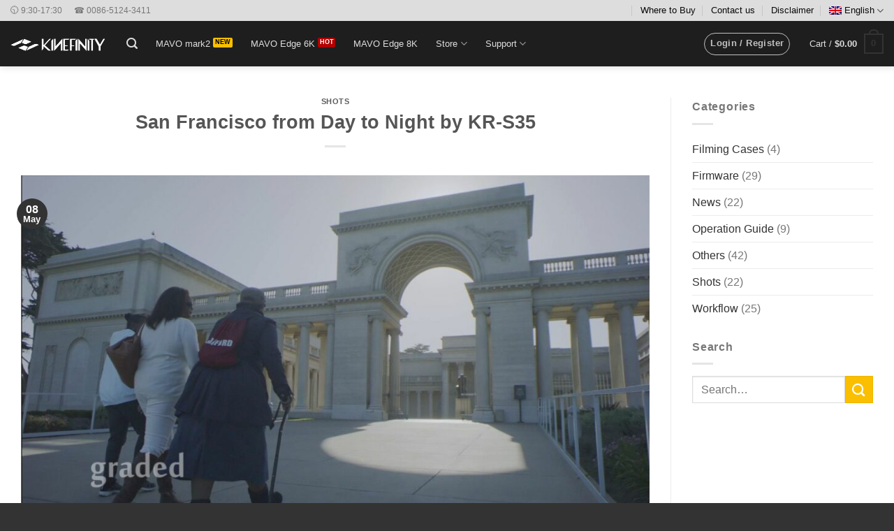

--- FILE ---
content_type: text/html; charset=UTF-8
request_url: https://kinefinity.com/san-francisco-from-day-to-night-by-kr-s35/
body_size: 64443
content:
<!DOCTYPE html><html lang="en-US" class="loading-site no-js bg-fill"><head><script data-no-optimize="1">var litespeed_docref=sessionStorage.getItem("litespeed_docref");litespeed_docref&&(Object.defineProperty(document,"referrer",{get:function(){return litespeed_docref}}),sessionStorage.removeItem("litespeed_docref"));</script> <meta charset="UTF-8" /><link rel="profile" href="http://gmpg.org/xfn/11" /><link rel="pingback" href="https://kinefinity.com/xmlrpc.php" /> <script type="litespeed/javascript">document.documentElement.className=document.documentElement.className+' yes-js js_active js'</script> <script type="litespeed/javascript">(function(html){html.className=html.className.replace(/\bno-js\b/,'js')})(document.documentElement)</script> <title>San Francisco from Day to Night by KR-S35 &#8211; Kinefinity</title><meta name='robots' content='max-image-preview:large' /><style>img:is([sizes="auto" i], [sizes^="auto," i]) { contain-intrinsic-size: 3000px 1500px }</style><link rel="alternate" hreflang="en-us" href="https://kinefinity.com/san-francisco-from-day-to-night-by-kr-s35/" /><link rel="alternate" hreflang="zh-cn" href="https://kinefinity.com/zh-hans/shots-sanfancisco-kr-s35/" /><link rel="alternate" hreflang="x-default" href="https://kinefinity.com/san-francisco-from-day-to-night-by-kr-s35/" /><meta name="viewport" content="width=device-width, initial-scale=1" /><link rel='prefetch' href='https://kinefinity.com/wp-content/themes/flatsome/assets/js/flatsome.js?ver=22889b626eb7ec03b5a4' /><link rel='prefetch' href='https://kinefinity.com/wp-content/themes/flatsome/assets/js/chunk.slider.js?ver=3.20.1' /><link rel='prefetch' href='https://kinefinity.com/wp-content/themes/flatsome/assets/js/chunk.popups.js?ver=3.20.1' /><link rel='prefetch' href='https://kinefinity.com/wp-content/themes/flatsome/assets/js/chunk.tooltips.js?ver=3.20.1' /><link rel='prefetch' href='https://kinefinity.com/wp-content/themes/flatsome/assets/js/woocommerce.js?ver=1c9be63d628ff7c3ff4c' /><link rel="alternate" type="application/rss+xml" title="Kinefinity &raquo; Feed" href="https://kinefinity.com/feed/" /><link rel="alternate" type="application/rss+xml" title="Kinefinity &raquo; Comments Feed" href="https://kinefinity.com/comments/feed/" /><style id="litespeed-ccss">:root{--wp-admin-theme-color:#007cba;--wp-admin-theme-color--rgb:0,124,186;--wp-admin-theme-color-darker-10:#006ba1;--wp-admin-theme-color-darker-10--rgb:0,107,161;--wp-admin-theme-color-darker-20:#005a87;--wp-admin-theme-color-darker-20--rgb:0,90,135;--wp-admin-border-width-focus:2px;--wp-block-synced-color:#7a00df;--wp-block-synced-color--rgb:122,0,223;--wp-bound-block-color:var(--wp-block-synced-color)}:root{--wp--preset--font-size--normal:16px;--wp--preset--font-size--huge:42px}.screen-reader-text{border:0;clip:rect(1px,1px,1px,1px);clip-path:inset(50%);height:1px;margin:-1px;overflow:hidden;padding:0;position:absolute;width:1px;word-wrap:normal!important}.wpml-ls-flag{display:inline-block}.wpml-ls-flag{display:inline-block}:host,:root{--fa-style-family-brands:'Font Awesome 6 Brands';--fa-font-brands:normal 400 1em/1 'Font Awesome 6 Brands'}:host,:root{--fa-font-regular:normal 400 1em/1 'Font Awesome 6 Free'}:host,:root{--fa-style-family-classic:'Font Awesome 6 Free';--fa-font-solid:normal 900 1em/1 'Font Awesome 6 Free'}:root{--font-size-lg:20px;--font-size-sm:12px}.tooltip{z-index:1070;margin:0;font-family:-apple-system,BlinkMacSystemFont,"Segoe UI",Roboto,"Helvetica Neue",Arial,"Noto Sans",sans-serif,"Apple Color Emoji","Segoe UI Emoji","Segoe UI Symbol","Noto Color Emoji";font-style:normal;font-weight:400;line-height:1.5;text-align:left;text-align:start;text-decoration:none;text-shadow:none;text-transform:none;letter-spacing:normal;word-break:normal;word-spacing:normal;white-space:normal;line-break:auto;font-size:var(--font-size-sm);word-wrap:break-word;opacity:0}.tooltip{position:absolute;display:block}.woocommerce form .form-row .required{visibility:visible}.wpml-ls-menu-item .wpml-ls-flag{display:inline;vertical-align:baseline}.wpml-ls-menu-item .wpml-ls-flag+span{margin-left:.3em}ul .wpml-ls-menu-item a{display:flex;align-items:center}:root{--wvs-tick:url("data:image/svg+xml;utf8,%3Csvg filter='drop-shadow(0px 0px 2px rgb(0 0 0 / .8))' xmlns='http://www.w3.org/2000/svg'  viewBox='0 0 30 30'%3E%3Cpath fill='none' stroke='%23ffffff' stroke-linecap='round' stroke-linejoin='round' stroke-width='4' d='M4 16L11 23 27 7'/%3E%3C/svg%3E");--wvs-cross:url("data:image/svg+xml;utf8,%3Csvg filter='drop-shadow(0px 0px 5px rgb(255 255 255 / .6))' xmlns='http://www.w3.org/2000/svg' width='72px' height='72px' viewBox='0 0 24 24'%3E%3Cpath fill='none' stroke='%23ff0000' stroke-linecap='round' stroke-width='0.6' d='M5 5L19 19M19 5L5 19'/%3E%3C/svg%3E");--wvs-single-product-item-width:30px;--wvs-single-product-item-height:30px;--wvs-single-product-item-font-size:16px}html{-ms-text-size-adjust:100%;-webkit-text-size-adjust:100%;font-family:sans-serif}body{margin:0}article,aside,header,main{display:block}a{background-color:transparent}strong{font-weight:inherit;font-weight:bolder}img{border-style:none}button,input{font:inherit}button,input{overflow:visible}button{text-transform:none}[type=submit],button{-webkit-appearance:button}button::-moz-focus-inner,input::-moz-focus-inner{border:0;padding:0}button:-moz-focusring,input:-moz-focusring{outline:1px dotted ButtonText}[type=checkbox]{box-sizing:border-box;padding:0}[type=search]{-webkit-appearance:textfield}[type=search]::-webkit-search-cancel-button,[type=search]::-webkit-search-decoration{-webkit-appearance:none}*,:after,:before,html{box-sizing:border-box}html{background-attachment:fixed}body{-webkit-font-smoothing:antialiased;-moz-osx-font-smoothing:grayscale;color:#777}img{display:inline-block;height:auto;max-width:100%;vertical-align:middle}a,button,input{touch-action:manipulation}.col{margin:0;padding:0 15px 30px;position:relative;width:100%}@media screen and (max-width:849px){.col{padding-bottom:30px}}@media screen and (min-width:850px){.row-divided>.col+.col:not(.large-12){border-left:1px solid #ececec}}@media screen and (min-width:850px){.large-3{flex-basis:25%;max-width:25%}.large-6{flex-basis:50%;max-width:50%}.large-9{flex-basis:75%;max-width:75%}}.container,.row{margin-left:auto;margin-right:auto;width:100%}.container{padding-left:15px;padding-right:15px}.container,.row{max-width:1080px}.row.row-large{max-width:1110px}.flex-row{align-items:center;display:flex;flex-flow:row nowrap;justify-content:space-between;width:100%}.text-center .flex-row{justify-content:center}.header .flex-row{height:100%}.flex-col{max-height:100%}.flex-grow{-ms-flex-negative:1;-ms-flex-preferred-size:auto!important;flex:1}.flex-center{margin:0 auto}.flex-left{margin-right:auto}.flex-right{margin-left:auto}@media (min-width:850px){.col2-set{display:flex}.col2-set>div+div{padding-left:30px}}@media (-ms-high-contrast:none){.nav>li>a>i{top:-1px}}.row{display:flex;flex-flow:row wrap;width:100%}.lightbox-content .row:not(.row-collapse){margin-left:-15px;margin-right:-15px;padding-left:0;padding-right:0;width:auto}@media screen and (min-width:850px){.row-large{padding-left:0;padding-right:0}.row-large>.col{margin-bottom:0;padding:0 30px 30px}}.nav-dropdown{background-color:#fff;color:#777;display:table;left:-99999px;margin:0;max-height:0;min-width:260px;opacity:0;padding:20px 0;position:absolute;text-align:left;visibility:hidden;z-index:9}.nav-dropdown:after{clear:both;content:"";display:block;height:0;visibility:hidden}.nav-dropdown li{display:block;margin:0;vertical-align:top}.nav-dropdown li ul{margin:0;padding:0}.nav-dropdown>li.html{min-width:260px}.nav-column li>a,.nav-dropdown>li>a{display:block;line-height:1.3;padding:10px 20px;width:auto}.nav-column>li:last-child:not(.nav-dropdown-col)>a,.nav-dropdown>li:last-child:not(.nav-dropdown-col)>a{border-bottom:0!important}.nav-dropdown>li.nav-dropdown-col{display:table-cell;min-width:160px;text-align:left;white-space:nowrap;width:160px}.nav-dropdown>li.nav-dropdown-col:not(:last-child){border-right:1px solid transparent}.nav-dropdown .menu-item-has-children>a,.nav-dropdown .nav-dropdown-col>a{color:#000;font-size:.8em;font-weight:bolder;text-transform:uppercase}.nav-dropdown.nav-dropdown-simple>li.nav-dropdown-col{border-color:#f1f1f1}.nav-dropdown.nav-dropdown-simple li.html{padding:0 20px 10px}.nav-dropdown-has-arrow li.has-dropdown:after,.nav-dropdown-has-arrow li.has-dropdown:before{border:solid transparent;bottom:-2px;content:"";height:0;left:50%;opacity:0;position:absolute;width:0;z-index:10}.nav-dropdown-has-arrow li.has-dropdown:after{border-color:hsla(0,0%,87%,0) hsla(0,0%,87%,0) #fff;border-width:8px;margin-left:-8px}.nav-dropdown-has-arrow li.has-dropdown:before{border-width:11px;margin-left:-11px;z-index:-999}.nav-dropdown-has-shadow .nav-dropdown{box-shadow:1px 1px 15px rgba(0,0,0,.15)}.nav-dropdown-has-arrow.nav-dropdown-has-border li.has-dropdown:before{border-bottom-color:#ddd}.nav-dropdown-has-border .nav-dropdown{border:2px solid #ddd}.label-hot.menu-item>a:after,.label-popular.menu-item>a:after{background-color:#000;border-radius:2px;color:#fff;content:"";display:inline-block;font-size:9px;font-weight:bolder;letter-spacing:-.1px;line-height:9px;margin-left:4px;padding:2px 3px 3px;position:relative;text-transform:uppercase;top:-2px}.label-popular.menu-item>a:after{background-color:var(--fs-color-success)}.label-hot.menu-item>a:after{background-color:var(--fs-color-alert)}.nav p{margin:0;padding-bottom:0}.nav,.nav ul:not(.nav-dropdown){margin:0;padding:0}.nav{align-items:center;display:inline-block;display:flex;flex-flow:row wrap;width:100%}.nav,.nav>li{position:relative}.nav>li{list-style:none;margin:0 7px;padding:0}.nav>li,.nav>li>a{display:inline-block}.nav>li>a{align-items:center;display:inline-flex;flex-wrap:wrap;padding:10px 0}.nav.nav-small>li>a{font-weight:400;padding-bottom:5px;padding-top:5px;vertical-align:top}.nav-small.nav>li.html{font-size:.75em}.nav-center{justify-content:center}.nav-left{justify-content:flex-start}.nav-right{justify-content:flex-end}@media (max-width:849px){.medium-nav-center{justify-content:center}}.nav-column>li>a,.nav-dropdown>li>a,.nav>li>a{color:hsla(0,0%,40%,.85)}.nav-column>li>a,.nav-dropdown>li>a{display:block}.nav>li.active>a{color:hsla(0,0%,7%,.85)}.nav li:first-child{margin-left:0!important}.nav li:last-child{margin-right:0!important}.nav-uppercase>li>a{font-weight:bolder;letter-spacing:.02em;text-transform:uppercase}@media (min-width:850px){.nav-divided>li{margin:0 .7em}.nav-divided>li+li>a:after{border-left:1px solid rgba(0,0,0,.1);content:"";height:15px;left:-1em;margin-top:-7px;position:absolute;top:50%;width:1px}}li.html form,li.html input{margin:0}.nav-line-bottom>li>a:before{background-color:var(--fs-color-primary);content:" ";height:3px;left:50%;opacity:0;position:absolute;top:0;transform:translateX(-50%);width:100%}.nav-line-bottom>li.active>a:before{opacity:1}.nav-line-bottom>li:after,.nav-line-bottom>li:before{display:none}.nav-line-bottom>li>a:before{bottom:0;top:auto}.nav.nav-vertical{flex-flow:column}.nav.nav-vertical li{list-style:none;margin:0;width:100%}.nav-vertical li li{font-size:1em;padding-left:.5em}.nav-vertical>li{align-items:center;display:flex;flex-flow:row wrap}.nav-vertical>li ul{width:100%}.nav-vertical li li.menu-item-has-children{margin-bottom:1em}.nav-vertical li li.menu-item-has-children:not(:first-child){margin-top:1em}.nav-vertical>li>a,.nav-vertical>li>ul>li a{align-items:center;display:flex;flex-grow:1;width:auto}.nav-vertical li li.menu-item-has-children>a{color:#000;font-size:.8em;font-weight:bolder;text-transform:uppercase}.nav-vertical>li.html{padding-bottom:1em;padding-top:1em}.nav-vertical>li>ul li a{color:#666}.nav-vertical>li>ul{margin:0 0 2em;padding-left:1em}.nav .children{left:-99999px;opacity:0;position:fixed;transform:translateX(-10px)}@media (prefers-reduced-motion){.nav .children{opacity:1;transform:none}}.nav-sidebar.nav-vertical>li+li{border-top:1px solid #ececec}.nav-vertical>li+li{border-top:1px solid #ececec}.badge{backface-visibility:hidden;display:table;height:2.8em;width:2.8em;z-index:20}.badge.top{left:0}.badge-inner{background-color:var(--fs-color-primary);color:#fff;display:table-cell;font-weight:bolder;height:100%;line-height:.85;padding:2px;text-align:center;vertical-align:middle;white-space:nowrap;width:100%}.badge-circle{margin-left:-.4em}.badge-circle .badge-inner{border-radius:999px}.banner{background-color:var(--fs-color-primary);min-height:30px;position:relative;width:100%}.banner-bg{overflow:hidden}.banner-layers{height:100%;max-height:100%;position:relative}@media (max-width:549px){.banner-layers{-webkit-overflow-scrolling:touch;overflow:auto}}.banner-layers>*{position:absolute!important}.button,button{background-color:transparent;border:1px solid transparent;border-radius:0;box-sizing:border-box;color:currentColor;display:inline-block;font-size:.97em;font-weight:bolder;letter-spacing:.03em;line-height:2.4em;margin-right:1em;margin-top:0;max-width:100%;min-height:2.5em;padding:0 1.2em;position:relative;text-align:center;text-decoration:none;text-rendering:optimizeLegibility;text-shadow:none;text-transform:uppercase;vertical-align:middle}.button span{display:inline-block;line-height:1.6}.button.is-outline{line-height:2.19em}.button{background-color:var(--fs-color-primary);border-color:rgba(0,0,0,.05);color:#fff}.button.is-outline{background-color:transparent;border:2px solid}.dark .button{color:#fff}.is-outline{color:silver}.primary{background-color:var(--fs-color-primary)}.secondary{background-color:var(--fs-color-secondary)}.text-center .button:first-of-type{margin-left:0!important}.text-center .button:last-of-type{margin-right:0!important}.header-button{display:inline-block}.header-button .button{margin:0}.flex-col .button,.flex-col button,.flex-col input{margin-bottom:0}.is-divider{background-color:rgba(0,0,0,.1);display:block;height:3px;margin:1em 0;max-width:30px;width:100%}.widget .is-divider{margin-top:.66em}form{margin-bottom:0}input[type=email],input[type=password],input[type=search],input[type=text]{background-color:#fff;border:1px solid #ddd;border-radius:0;box-shadow:inset 0 1px 2px rgba(0,0,0,.1);box-sizing:border-box;color:#333;font-size:.97em;height:2.507em;max-width:100%;padding:0 .75em;vertical-align:middle;width:100%}@media (max-width:849px){input[type=email],input[type=password],input[type=search],input[type=text]{font-size:1rem}}input[type=email],input[type=search],input[type=text]{-webkit-appearance:none;-moz-appearance:none;appearance:none}label{display:block;font-size:.9em;font-weight:700;margin-bottom:.4em}input[type=checkbox]{display:inline;font-size:16px;margin-right:10px}.form-flat input:not([type=submit]){background-color:rgba(0,0,0,.03);border-color:rgba(0,0,0,.09);border-radius:99px;box-shadow:none;color:currentColor!important}.form-flat button,.form-flat input{border-radius:99px}.form-flat .flex-row .flex-col{padding-right:4px}.dark .form-flat input:not([type=submit]){background-color:hsla(0,0%,100%,.2)!important;border-color:hsla(0,0%,100%,.09);color:#fff}.dark .form-flat input::-webkit-input-placeholder{color:#fff}.form-flat .button.icon{background-color:transparent!important;border-color:transparent!important;box-shadow:none;color:currentColor!important}i[class^=icon-]{speak:none!important;display:inline-block;font-display:block;font-family:fl-icons!important;font-style:normal!important;font-variant:normal!important;font-weight:400!important;line-height:1.2;margin:0;padding:0;position:relative;text-transform:none!important}.button i,button i{top:-1.5px;vertical-align:middle}.button.icon{display:inline-block;margin-left:.12em;margin-right:.12em;min-width:2.5em;padding-left:.6em;padding-right:.6em}.button.icon i{font-size:1.2em}.button.icon.is-small{border-width:1px}.button.icon.circle{padding-left:0;padding-right:0}.button.icon.circle>span{margin:0 8px}.button.icon.circle>i{margin:0 8px}.button.icon.circle>i:only-child{margin:0}.nav>li>a>i{font-size:20px;vertical-align:middle}.nav>li>a>i+span{margin-left:5px}.nav>li>a>span+i{margin-left:5px}.nav-small>li>a>i{font-size:1em}.nav>li>a>i.icon-search{font-size:1.2em}.nav>li>a>i.icon-menu{font-size:1.9em}.nav>li.has-icon>a>i{min-width:1em}.has-dropdown .icon-angle-down{font-size:16px;margin-left:.2em;opacity:.6}.image-icon{display:inline-block;height:auto;position:relative;vertical-align:middle}span+.image-icon{margin-left:10px}img{opacity:1}.overlay{background-color:rgba(0,0,0,.15);height:100%;left:-1px;right:-1px;top:0}.overlay{bottom:0;position:absolute}.lightbox-content{background-color:#fff;box-shadow:3px 3px 20px 0 rgba(0,0,0,.15);margin:0 auto;max-width:875px;position:relative}.lightbox-content .lightbox-inner{padding:30px 20px}.mfp-hide{display:none!important}label{color:#222}.text-box{max-height:100%}.text-box .text-box-content{backface-visibility:hidden;position:relative;z-index:10}a{color:var(--fs-experimental-link-color);text-decoration:none}a.plain{color:currentColor}ul{list-style:disc}ul{margin-top:0;padding:0}ul ul{margin:1.5em 0 1.5em 3em}li{margin-bottom:.6em}.button,button,input{margin-bottom:1em}form,p,ul{margin-bottom:1.3em}form p{margin-bottom:.5em}body{line-height:1.6}h1,h3,h6{color:#555;margin-bottom:.5em;margin-top:0;text-rendering:optimizeSpeed;width:100%}h1{font-size:1.7em}h1{line-height:1.3}h3{font-size:1.25em}h6{font-size:.85em;opacity:.8}@media (max-width:549px){h1{font-size:1.4em}h3{font-size:1em}}p{margin-top:0}p.lead{font-size:1.3em}.uppercase,h6,span.widget-title{letter-spacing:.05em;line-height:1.05;text-transform:uppercase}span.widget-title{font-size:1em;font-weight:600}.is-normal{font-weight:400}.uppercase{line-height:1.2;text-transform:uppercase}.is-large{font-size:1.15em}.is-small,.is-small.button{font-size:.8em}.is-xsmall{font-size:.7em}@media (max-width:549px){.is-large{font-size:1em}}.banner h3{font-size:2em}.banner h3{font-weight:400;line-height:1;margin-bottom:.2em;margin-top:.2em;padding:0}.banner p{margin-bottom:1em;margin-top:1em;padding:0}.nav>li>a{font-size:.8em}.nav>li.html{font-size:.85em}.nav-spacing-xlarge>li{margin:0 13px}.container:after,.row:after{clear:both;content:"";display:table}@media (min-width:850px){.show-for-medium{display:none!important}}@media (max-width:849px){.hide-for-medium{display:none!important}}.full-width{display:block;max-width:100%!important;padding-left:0!important;padding-right:0!important;width:100%!important}.mb-0{margin-bottom:0!important}.ml-0{margin-left:0!important}.pb-0{padding-bottom:0!important}.inner-padding{padding:30px}.text-left{text-align:left}.text-center{text-align:center}.text-center .is-divider,.text-center>div{margin-left:auto;margin-right:auto}.relative{position:relative!important}.absolute{position:absolute!important}.fixed{position:fixed!important;z-index:12}.top{top:0}.bottom,.fill{bottom:0}.fill{height:100%;left:0;margin:0!important;padding:0!important;position:absolute;right:0;top:0}.bg-fill{background-position:50% 50%;background-repeat:no-repeat!important;background-size:cover!important}.circle{border-radius:999px!important;-o-object-fit:cover;object-fit:cover}.z-1{z-index:21}.z-top{z-index:9995}.no-scrollbar{-ms-overflow-style:-ms-autohiding-scrollbar;scrollbar-width:none}.no-scrollbar::-webkit-scrollbar{height:0!important;width:0!important}.screen-reader-text{clip:rect(1px,1px,1px,1px);height:1px;overflow:hidden;position:absolute!important;width:1px}@media screen and (max-width:549px){.x10{left:10%}.y50{top:50.3%;transform:translateY(-50%)}}@media screen and (min-width:550px)and (max-width:849px){.md-x10{left:10%}.md-y50{top:50%;transform:translateY(-50%)!important}}@media screen and (min-width:850px){.lg-x10{left:10%}.lg-y50{top:50%;transform:translateY(-50%)!important}}.res-text{font-size:11px}@media screen and (min-width:550px){.res-text{font-size:1.8vw}}@media screen and (min-width:850px){.res-text{font-size:16px}}@media (prefers-reduced-motion:no-preference){[data-animate]{animation-fill-mode:forwards;-webkit-backface-visibility:hidden;opacity:0!important;will-change:filter,transform,opacity}[data-animate]:not([data-animate-transform]){transform:none!important}[data-animate=fadeInUp]{transform:translate3d(0,70px,0)}}.is-border{border:1px solid #ececec;border-radius:0;bottom:0;left:0;margin:0;position:absolute;right:0;top:0}.is-dashed{border-style:dashed}.dark,.dark p{color:#f1f1f1}.dark h3,.dark label{color:#fff}:root{--flatsome-scroll-padding-top:calc(var(--flatsome--header--sticky-height,0px) + var(--wp-admin--admin-bar--height,0px))}html{overflow-x:hidden;scroll-padding-top:var(--flatsome-scroll-padding-top)}@supports (overflow:clip){body{overflow-x:clip}}#main,#wrapper{background-color:#fff;position:relative}.page-wrapper{padding-bottom:30px;padding-top:30px}.header,.header-wrapper{background-position:50% 0;background-size:cover;position:relative;width:100%;z-index:1001}.header-bg-color{background-color:hsla(0,0%,100%,.9)}.header-top{align-items:center;display:flex;flex-wrap:no-wrap}.header-bg-color,.header-bg-image{background-position:50% 0}.header-top{background-color:var(--fs-color-primary);min-height:20px;position:relative;z-index:11}.header-main{position:relative;z-index:10}.header-shadow .header-wrapper{box-shadow:1px 1px 10px rgba(0,0,0,.15)}.nav>li.header-divider{border-left:1px solid rgba(0,0,0,.1);height:30px;margin:0 7.5px;position:relative;vertical-align:middle}.header-block{min-height:15px;width:100%}.header-full-width .container{max-width:100%!important}.post{margin:0 0 30px}.entry-header-text{padding:1.5em 0}.entry-header-text.text-center{padding-left:1.5em;padding-right:1.5em}.entry-header-text-top{padding-top:0}.entry-content{padding-bottom:1.5em;padding-top:1.5em}.badge.post-date{top:7%}.entry-image img{width:100%}.widget{margin-bottom:1.5em}.widget ul{margin:0}.widget li{list-style:none}.widget>ul>li{list-style:none;margin:0;text-align:left}.widget>ul>li>a{display:inline-block;flex:1;padding:6px 0}.widget>ul>li:before{display:inline-block;font-family:fl-icons;margin-right:6px;opacity:.6}.widget>ul>li+li{border-top:1px solid #ececec}html{background-color:#5b5b5b}.back-to-top{bottom:20px;margin:0;opacity:0;right:20px;transform:translateY(30%)}.logo{line-height:1;margin:0}.logo a{color:var(--fs-color-primary);display:block;font-size:32px;font-weight:bolder;margin:0;text-decoration:none;text-transform:uppercase}.logo img{display:block;width:auto}.header-logo-dark{display:none!important}.logo-left .logo{margin-left:0;margin-right:30px}@media screen and (max-width:849px){.header-inner .nav{flex-wrap:nowrap}.medium-logo-center .flex-left{flex:1 1 0;order:1}.medium-logo-center .logo{margin:0 15px;order:2;text-align:center}.medium-logo-center .logo img{margin:0 auto}.medium-logo-center .flex-right{flex:1 1 0;order:3}}.sidebar-menu .search-form{display:block!important}.searchform-wrapper form{margin-bottom:0}.sidebar-menu .search-form{padding:5px 0;width:100%}.widget_search .submit-button{border-bottom-left-radius:0!important;border-top-left-radius:0!important}.searchform{position:relative}.searchform .button.icon{margin:0}.searchform .button.icon i{font-size:1.2em}.searchform-wrapper{width:100%}.searchform-wrapper.form-flat .flex-col:last-of-type{margin-left:-2.9em}@media (max-width:849px){.searchform-wrapper{font-size:1rem}}.col .live-search-results{background-color:hsla(0,0%,100%,.95);box-shadow:0 0 10px 0 rgba(0,0,0,.1);color:#111;left:0;position:absolute;right:0;text-align:left;top:105%}#search-lightbox{font-size:1.5em;margin:0 auto;max-width:600px}.icon-menu:before{content:""}.icon-angle-up:before{content:""}.icon-angle-down:before{content:""}.icon-envelop:before{content:""}.icon-facebook:before{content:""}.icon-instagram:before{content:""}.icon-search:before{content:""}.social-icons{color:#999;display:inline-block;font-size:.85em;vertical-align:middle}.html .social-icons{font-size:1em}.html .social-icons .button{margin-bottom:0}.social-icons i{min-width:1em}.social-icons .button.icon:not(.is-outline){background-color:currentColor!important;border-color:currentColor!important}.social-icons .button.icon:not(.is-outline)>i{color:#fff!important}.button.facebook:not(.is-outline){color:#3a589d!important}.button.instagram:not(.is-outline){color:#3b6994!important}.button.email:not(.is-outline){color:#111!important}.woocommerce-form-login .button{margin-bottom:0}.woocommerce-privacy-policy-text{font-size:85%}.form-row-wide{clear:both}.woocommerce-form-register .woocommerce-privacy-policy-text{margin-bottom:1.5em}.woocommerce-form input[type=password]{padding:0 2em 0 .75em}#login-form-popup .woocommerce-form{margin-bottom:0}span.amount{color:#111;font-weight:700;white-space:nowrap}.header-cart-title span.amount{color:currentColor}.cart-icon,.cart-icon strong{display:inline-block}.cart-icon strong{border:2px solid var(--fs-color-primary);border-radius:0;color:var(--fs-color-primary);font-family:Helvetica,Arial,Sans-serif;font-size:1em;font-weight:700;height:2.2em;line-height:1.9em;margin:.3em 0;position:relative;text-align:center;vertical-align:middle;width:2.2em}.cart-icon strong:after{border:2px solid var(--fs-color-primary);border-bottom:0;border-top-left-radius:99px;border-top-right-radius:99px;bottom:100%;content:" ";height:8px;left:50%;margin-bottom:0;margin-left:-7px;position:absolute;width:14px}.woocommerce-mini-cart__empty-message{text-align:center}.cart-popup-title>span{display:block;font-size:1.125em}.cart-popup-inner{display:flex;flex-direction:column;padding-bottom:0}.cart-popup-inner>:last-child{margin-bottom:30px}.cart-popup-inner .widget_shopping_cart{margin-bottom:0}.cart-popup-inner .widget_shopping_cart,.cart-popup-inner .widget_shopping_cart_content{display:flex;flex:1;flex-direction:column}@media (min-height:500px){.cart-popup-inner--sticky{min-height:calc(100vh - var(--wp-admin--admin-bar--height,0px))}}.mfp-hide{display:none!important}button::-moz-focus-inner{padding:0;border:0}.bg{opacity:0}:root{--primary-color:#333;--fs-color-primary:#333;--fs-color-secondary:#fabf00;--fs-color-success:#2edfa3;--fs-color-alert:#b20000;--fs-experimental-link-color:#333;--fs-experimental-link-color-hover:#111}.container,.row{max-width:1270px}.row.row-large{max-width:1300px}#wrapper,#main{background-color:#fff}.header-main{height:65px}#logo img{max-height:65px}#logo{width:136px}.header-top{min-height:30px}.header-bg-color{background-color:#1e1e1e}@media (max-width:549px){.header-main{height:70px}#logo img{max-height:70px}}.nav-dropdown{border-radius:3px}.nav-dropdown{font-size:82%}.nav-dropdown-has-arrow li.has-dropdown:after{border-bottom-color:#ededed}.nav .nav-dropdown{background-color:#ededed}.header-top{background-color:#dddddd!important}button,.button{text-transform:none}.nav>li>a{text-transform:none}span.widget-title{text-transform:none}.header:not(.transparent) .top-bar-nav>li>a{color:#0a0a0a}.header:not(.transparent) .header-nav-main.nav>li>a{color:#ddd}.header:not(.transparent) .header-nav-main.nav>li.active>a{color:#fff}.header-nav-main.nav-line-bottom>li>a:before{color:#FFF!important;background-color:#fff}button:not(.icon),.button:not(.icon){border-radius:5px!important}html{background-color:#333}.label-kinew.menu-item>a:after{content:'New';display:inline-block;font-size:9px;line-height:9px;text-transform:uppercase;letter-spacing:-.1px;margin-left:4px;background-color:#fabf00;font-weight:bolder;border-radius:2px;color:#000;padding:2px 3px 3px;position:relative;top:-2px}.label-hot.menu-item>a:after{content:"Hot"}.label-popular.menu-item>a:after{content:"Popular"}:root{--color-primary:#4a8eff;--color-primary-rgb:74,142,255;--color-primary-hover:#5998ff;--color-primary-active:#3281ff;--color-secondary:#6c757d;--color-secondary-rgb:108,117,125;--color-secondary-hover:#6c757d;--color-secondary-active:#6c757d;--color-success:#018e11;--color-success-rgb:1,142,17;--color-success-hover:#0aad01;--color-success-active:#0c8c01;--color-info:#2ca8ff;--color-info-rgb:44,168,255;--color-info-hover:#2ca8ff;--color-info-active:#2ca8ff;--color-warning:#ffb236;--color-warning-rgb:255,178,54;--color-warning-hover:#ffb236;--color-warning-active:#ffb236;--color-danger:#ff5062;--color-danger-rgb:255,80,98;--color-danger-hover:#ff5062;--color-danger-active:#ff5062;--color-green:#30b570;--color-blue:#0073ff;--color-purple:#8557d3;--color-red:#ff5062;--color-muted:rgba(69,89,122,.6);--wpdm-font:"Rubik",-apple-system,BlinkMacSystemFont,"Segoe UI",Roboto,Helvetica,Arial,sans-serif,"Apple Color Emoji","Segoe UI Emoji","Segoe UI Symbol"}#text-box-663815979{width:60%}#text-box-663815979 .text-box-content{font-size:100%}@media (min-width:550px){#text-box-663815979{width:50%}}#banner-315533151{padding-top:500px}#banner-315533151 .overlay{background-color:rgba(0,0,0,.4)}.screen-reader-text{clip:rect(1px,1px,1px,1px);word-wrap:normal!important;border:0;clip-path:inset(50%);height:1px;margin:-1px;overflow:hidden;overflow-wrap:normal!important;padding:0;position:absolute!important;width:1px}.ninja-forms-noscript-message{background:#f1f1f1;border:4px dashed #ccc;color:#333;display:block;font-size:20px;margin:20px 0;padding:40px;text-align:center}.nf-loading-spinner{width:40px;height:40px;margin:100px auto;background-color:hsla(0,0%,81.6%,.5);border-radius:100%;animation:nf-scaleout 1s ease-in-out infinite}@keyframes nf-scaleout{0%{transform:scale(0)}to{transform:scale(1);opacity:0}}:root{--wp--preset--aspect-ratio--square:1;--wp--preset--aspect-ratio--4-3:4/3;--wp--preset--aspect-ratio--3-4:3/4;--wp--preset--aspect-ratio--3-2:3/2;--wp--preset--aspect-ratio--2-3:2/3;--wp--preset--aspect-ratio--16-9:16/9;--wp--preset--aspect-ratio--9-16:9/16;--wp--preset--color--black:#000;--wp--preset--color--cyan-bluish-gray:#abb8c3;--wp--preset--color--white:#fff;--wp--preset--color--pale-pink:#f78da7;--wp--preset--color--vivid-red:#cf2e2e;--wp--preset--color--luminous-vivid-orange:#ff6900;--wp--preset--color--luminous-vivid-amber:#fcb900;--wp--preset--color--light-green-cyan:#7bdcb5;--wp--preset--color--vivid-green-cyan:#00d084;--wp--preset--color--pale-cyan-blue:#8ed1fc;--wp--preset--color--vivid-cyan-blue:#0693e3;--wp--preset--color--vivid-purple:#9b51e0;--wp--preset--color--primary:#333;--wp--preset--color--secondary:#fabf00;--wp--preset--color--success:#2edfa3;--wp--preset--color--alert:#b20000;--wp--preset--gradient--vivid-cyan-blue-to-vivid-purple:linear-gradient(135deg,rgba(6,147,227,1) 0%,#9b51e0 100%);--wp--preset--gradient--light-green-cyan-to-vivid-green-cyan:linear-gradient(135deg,#7adcb4 0%,#00d082 100%);--wp--preset--gradient--luminous-vivid-amber-to-luminous-vivid-orange:linear-gradient(135deg,rgba(252,185,0,1) 0%,rgba(255,105,0,1) 100%);--wp--preset--gradient--luminous-vivid-orange-to-vivid-red:linear-gradient(135deg,rgba(255,105,0,1) 0%,#cf2e2e 100%);--wp--preset--gradient--very-light-gray-to-cyan-bluish-gray:linear-gradient(135deg,#eee 0%,#a9b8c3 100%);--wp--preset--gradient--cool-to-warm-spectrum:linear-gradient(135deg,#4aeadc 0%,#9778d1 20%,#cf2aba 40%,#ee2c82 60%,#fb6962 80%,#fef84c 100%);--wp--preset--gradient--blush-light-purple:linear-gradient(135deg,#ffceec 0%,#9896f0 100%);--wp--preset--gradient--blush-bordeaux:linear-gradient(135deg,#fecda5 0%,#fe2d2d 50%,#6b003e 100%);--wp--preset--gradient--luminous-dusk:linear-gradient(135deg,#ffcb70 0%,#c751c0 50%,#4158d0 100%);--wp--preset--gradient--pale-ocean:linear-gradient(135deg,#fff5cb 0%,#b6e3d4 50%,#33a7b5 100%);--wp--preset--gradient--electric-grass:linear-gradient(135deg,#caf880 0%,#71ce7e 100%);--wp--preset--gradient--midnight:linear-gradient(135deg,#020381 0%,#2874fc 100%);--wp--preset--font-size--small:13px;--wp--preset--font-size--medium:20px;--wp--preset--font-size--large:36px;--wp--preset--font-size--x-large:42px;--wp--preset--font-family--inter:"Inter",sans-serif;--wp--preset--font-family--cardo:Cardo;--wp--preset--spacing--20:.44rem;--wp--preset--spacing--30:.67rem;--wp--preset--spacing--40:1rem;--wp--preset--spacing--50:1.5rem;--wp--preset--spacing--60:2.25rem;--wp--preset--spacing--70:3.38rem;--wp--preset--spacing--80:5.06rem;--wp--preset--shadow--natural:6px 6px 9px rgba(0,0,0,.2);--wp--preset--shadow--deep:12px 12px 50px rgba(0,0,0,.4);--wp--preset--shadow--sharp:6px 6px 0px rgba(0,0,0,.2);--wp--preset--shadow--outlined:6px 6px 0px -3px rgba(255,255,255,1),6px 6px rgba(0,0,0,1);--wp--preset--shadow--crisp:6px 6px 0px rgba(0,0,0,1)}body{padding-top:0;padding-right:0;padding-bottom:0;padding-left:0}</style><link rel="preload" data-asynced="1" data-optimized="2" as="style" onload="this.onload=null;this.rel='stylesheet'" href="https://kinefinity.com/wp-content/litespeed/ucss/7417bee1637027cdde26db5f09ae0971.css?ver=ad005" /><script data-optimized="1" type="litespeed/javascript" data-src="https://kinefinity.com/wp-content/plugins/litespeed-cache/assets/js/css_async.min.js"></script> <style id='wp-block-library-inline-css' type='text/css'>:root{--wp-admin-theme-color:#007cba;--wp-admin-theme-color--rgb:0,124,186;--wp-admin-theme-color-darker-10:#006ba1;--wp-admin-theme-color-darker-10--rgb:0,107,161;--wp-admin-theme-color-darker-20:#005a87;--wp-admin-theme-color-darker-20--rgb:0,90,135;--wp-admin-border-width-focus:2px;--wp-block-synced-color:#7a00df;--wp-block-synced-color--rgb:122,0,223;--wp-bound-block-color:var(--wp-block-synced-color)}@media (min-resolution:192dpi){:root{--wp-admin-border-width-focus:1.5px}}.wp-element-button{cursor:pointer}:root{--wp--preset--font-size--normal:16px;--wp--preset--font-size--huge:42px}:root .has-very-light-gray-background-color{background-color:#eee}:root .has-very-dark-gray-background-color{background-color:#313131}:root .has-very-light-gray-color{color:#eee}:root .has-very-dark-gray-color{color:#313131}:root .has-vivid-green-cyan-to-vivid-cyan-blue-gradient-background{background:linear-gradient(135deg,#00d084,#0693e3)}:root .has-purple-crush-gradient-background{background:linear-gradient(135deg,#34e2e4,#4721fb 50%,#ab1dfe)}:root .has-hazy-dawn-gradient-background{background:linear-gradient(135deg,#faaca8,#dad0ec)}:root .has-subdued-olive-gradient-background{background:linear-gradient(135deg,#fafae1,#67a671)}:root .has-atomic-cream-gradient-background{background:linear-gradient(135deg,#fdd79a,#004a59)}:root .has-nightshade-gradient-background{background:linear-gradient(135deg,#330968,#31cdcf)}:root .has-midnight-gradient-background{background:linear-gradient(135deg,#020381,#2874fc)}.has-regular-font-size{font-size:1em}.has-larger-font-size{font-size:2.625em}.has-normal-font-size{font-size:var(--wp--preset--font-size--normal)}.has-huge-font-size{font-size:var(--wp--preset--font-size--huge)}.has-text-align-center{text-align:center}.has-text-align-left{text-align:left}.has-text-align-right{text-align:right}#end-resizable-editor-section{display:none}.aligncenter{clear:both}.items-justified-left{justify-content:flex-start}.items-justified-center{justify-content:center}.items-justified-right{justify-content:flex-end}.items-justified-space-between{justify-content:space-between}.screen-reader-text{border:0;clip-path:inset(50%);height:1px;margin:-1px;overflow:hidden;padding:0;position:absolute;width:1px;word-wrap:normal!important}.screen-reader-text:focus{background-color:#ddd;clip-path:none;color:#444;display:block;font-size:1em;height:auto;left:5px;line-height:normal;padding:15px 23px 14px;text-decoration:none;top:5px;width:auto;z-index:100000}html :where(.has-border-color){border-style:solid}html :where([style*=border-top-color]){border-top-style:solid}html :where([style*=border-right-color]){border-right-style:solid}html :where([style*=border-bottom-color]){border-bottom-style:solid}html :where([style*=border-left-color]){border-left-style:solid}html :where([style*=border-width]){border-style:solid}html :where([style*=border-top-width]){border-top-style:solid}html :where([style*=border-right-width]){border-right-style:solid}html :where([style*=border-bottom-width]){border-bottom-style:solid}html :where([style*=border-left-width]){border-left-style:solid}html :where(img[class*=wp-image-]){height:auto;max-width:100%}:where(figure){margin:0 0 1em}html :where(.is-position-sticky){--wp-admin--admin-bar--position-offset:var(--wp-admin--admin-bar--height,0px)}@media screen and (max-width:600px){html :where(.is-position-sticky){--wp-admin--admin-bar--position-offset:0px}}</style><style id='woocommerce-inline-inline-css' type='text/css'>.woocommerce form .form-row .required { visibility: visible; }</style><style id='wpml-legacy-dropdown-0-inline-css' type='text/css'>.wpml-ls-statics-shortcode_actions, .wpml-ls-statics-shortcode_actions .wpml-ls-sub-menu, .wpml-ls-statics-shortcode_actions a {border-color:#cdcdcd;}.wpml-ls-statics-shortcode_actions a, .wpml-ls-statics-shortcode_actions .wpml-ls-sub-menu a, .wpml-ls-statics-shortcode_actions .wpml-ls-sub-menu a:link, .wpml-ls-statics-shortcode_actions li:not(.wpml-ls-current-language) .wpml-ls-link, .wpml-ls-statics-shortcode_actions li:not(.wpml-ls-current-language) .wpml-ls-link:link {color:#444444;background-color:#ffffff;}.wpml-ls-statics-shortcode_actions .wpml-ls-sub-menu a:hover,.wpml-ls-statics-shortcode_actions .wpml-ls-sub-menu a:focus, .wpml-ls-statics-shortcode_actions .wpml-ls-sub-menu a:link:hover, .wpml-ls-statics-shortcode_actions .wpml-ls-sub-menu a:link:focus {color:#000000;background-color:#eeeeee;}.wpml-ls-statics-shortcode_actions .wpml-ls-current-language > a {color:#444444;background-color:#ffffff;}.wpml-ls-statics-shortcode_actions .wpml-ls-current-language:hover>a, .wpml-ls-statics-shortcode_actions .wpml-ls-current-language>a:focus {color:#000000;background-color:#eeeeee;}</style><style id='woo-variation-swatches-inline-css' type='text/css'>:root {
--wvs-tick:url("data:image/svg+xml;utf8,%3Csvg filter='drop-shadow(0px 0px 2px rgb(0 0 0 / .8))' xmlns='http://www.w3.org/2000/svg'  viewBox='0 0 30 30'%3E%3Cpath fill='none' stroke='%23ffffff' stroke-linecap='round' stroke-linejoin='round' stroke-width='4' d='M4 16L11 23 27 7'/%3E%3C/svg%3E");

--wvs-cross:url("data:image/svg+xml;utf8,%3Csvg filter='drop-shadow(0px 0px 5px rgb(255 255 255 / .6))' xmlns='http://www.w3.org/2000/svg' width='72px' height='72px' viewBox='0 0 24 24'%3E%3Cpath fill='none' stroke='%23ff0000' stroke-linecap='round' stroke-width='0.6' d='M5 5L19 19M19 5L5 19'/%3E%3C/svg%3E");
--wvs-single-product-item-width:30px;
--wvs-single-product-item-height:30px;
--wvs-single-product-item-font-size:16px}</style><style id='flatsome-main-inline-css' type='text/css'>@font-face {
				font-family: "fl-icons";
				font-display: block;
				src: url(https://kinefinity.com/wp-content/themes/flatsome/assets/css/icons/fl-icons.eot?v=3.20.1);
				src:
					url(https://kinefinity.com/wp-content/themes/flatsome/assets/css/icons/fl-icons.eot#iefix?v=3.20.1) format("embedded-opentype"),
					url(https://kinefinity.com/wp-content/themes/flatsome/assets/css/icons/fl-icons.woff2?v=3.20.1) format("woff2"),
					url(https://kinefinity.com/wp-content/themes/flatsome/assets/css/icons/fl-icons.ttf?v=3.20.1) format("truetype"),
					url(https://kinefinity.com/wp-content/themes/flatsome/assets/css/icons/fl-icons.woff?v=3.20.1) format("woff"),
					url(https://kinefinity.com/wp-content/themes/flatsome/assets/css/icons/fl-icons.svg?v=3.20.1#fl-icons) format("svg");
			}</style> <script type="litespeed/javascript" data-src="https://kinefinity.com/wp-includes/js/jquery/jquery.min.js" id="jquery-core-js"></script> <script id="wpdm-frontjs-js-extra" type="litespeed/javascript">var wpdm_url={"home":"https:\/\/kinefinity.com\/","site":"https:\/\/kinefinity.com\/","ajax":"https:\/\/kinefinity.com\/wp-admin\/admin-ajax.php"};var wpdm_js={"spinner":"<i class=\"wpdm-icon wpdm-sun wpdm-spin\"><\/i>","client_id":"969d6b94d3c423d97c3b9f944fe2c9fe"};var wpdm_strings={"pass_var":"Password Verified!","pass_var_q":"Please click following button to start download.","start_dl":"Start Download"}</script> <script id="wc-add-to-cart-js-extra" type="litespeed/javascript">var wc_add_to_cart_params={"ajax_url":"\/wp-admin\/admin-ajax.php","wc_ajax_url":"\/?wc-ajax=%%endpoint%%","i18n_view_cart":"View cart","cart_url":"https:\/\/kinefinity.com\/cart\/","is_cart":"","cart_redirect_after_add":"no"}</script> <script id="wpml-browser-redirect-js-extra" type="litespeed/javascript">var wpml_browser_redirect_params={"pageLanguage":"en","languageUrls":{"en_us":"https:\/\/kinefinity.com\/san-francisco-from-day-to-night-by-kr-s35\/","en":"https:\/\/kinefinity.com\/san-francisco-from-day-to-night-by-kr-s35\/","us":"https:\/\/kinefinity.com\/san-francisco-from-day-to-night-by-kr-s35\/","zh_cn":"https:\/\/kinefinity.com\/zh-hans\/shots-sanfancisco-kr-s35\/","zh":"https:\/\/kinefinity.com\/zh-hans\/shots-sanfancisco-kr-s35\/","cn":"https:\/\/kinefinity.com\/zh-hans\/shots-sanfancisco-kr-s35\/","zh-hans":"https:\/\/kinefinity.com\/zh-hans\/shots-sanfancisco-kr-s35\/"},"cookie":{"name":"_icl_visitor_lang_js","domain":"kinefinity.com","path":"\/","expiration":24}}</script> <link rel="https://api.w.org/" href="https://kinefinity.com/wp-json/" /><link rel="alternate" title="JSON" type="application/json" href="https://kinefinity.com/wp-json/wp/v2/posts/1746" /><link rel="EditURI" type="application/rsd+xml" title="RSD" href="https://kinefinity.com/xmlrpc.php?rsd" /><meta name="generator" content="WordPress 6.8.3" /><meta name="generator" content="WooCommerce 10.4.3" /><link rel="canonical" href="https://kinefinity.com/san-francisco-from-day-to-night-by-kr-s35/" /><link rel='shortlink' href='https://kinefinity.com/?p=1746' /><link rel="alternate" title="oEmbed (JSON)" type="application/json+oembed" href="https://kinefinity.com/wp-json/oembed/1.0/embed?url=https%3A%2F%2Fkinefinity.com%2Fsan-francisco-from-day-to-night-by-kr-s35%2F" /><link rel="alternate" title="oEmbed (XML)" type="text/xml+oembed" href="https://kinefinity.com/wp-json/oembed/1.0/embed?url=https%3A%2F%2Fkinefinity.com%2Fsan-francisco-from-day-to-night-by-kr-s35%2F&#038;format=xml" /><meta name="generator" content="WPML ver:4.7.4 stt:61,1;" />
<noscript><style>.woocommerce-product-gallery{ opacity: 1 !important; }</style></noscript><meta name="generator" content="Elementor 3.33.4; features: additional_custom_breakpoints; settings: css_print_method-external, google_font-enabled, font_display-auto"><style>.e-con.e-parent:nth-of-type(n+4):not(.e-lazyloaded):not(.e-no-lazyload),
				.e-con.e-parent:nth-of-type(n+4):not(.e-lazyloaded):not(.e-no-lazyload) * {
					background-image: none !important;
				}
				@media screen and (max-height: 1024px) {
					.e-con.e-parent:nth-of-type(n+3):not(.e-lazyloaded):not(.e-no-lazyload),
					.e-con.e-parent:nth-of-type(n+3):not(.e-lazyloaded):not(.e-no-lazyload) * {
						background-image: none !important;
					}
				}
				@media screen and (max-height: 640px) {
					.e-con.e-parent:nth-of-type(n+2):not(.e-lazyloaded):not(.e-no-lazyload),
					.e-con.e-parent:nth-of-type(n+2):not(.e-lazyloaded):not(.e-no-lazyload) * {
						background-image: none !important;
					}
				}</style><meta name="theme-color" content="#FFFFFF"><style>/* Default Styles */
.iconic-woothumbs-all-images-wrap {
	float: left;
	width: 100%;
}

/* Icon Styles */
.iconic-woothumbs-icon {
	color: #ffffff;
}

/* Bullet Styles */
.iconic-woothumbs-all-images-wrap .slick-dots button,
.iconic-woothumbs-zoom-bullets .slick-dots button {
	border-color: #ffffff !important;
}

.iconic-woothumbs-all-images-wrap .slick-dots .slick-active button,
.iconic-woothumbs-zoom-bullets .slick-dots .slick-active button {
	background-color: #ffffff !important;
}

/* Thumbnails */
	.iconic-woothumbs-all-images-wrap--thumbnails-left .iconic-woothumbs-thumbnails-wrap,
	.iconic-woothumbs-all-images-wrap--thumbnails-right .iconic-woothumbs-thumbnails-wrap {
		width: 20%;
	}

	.iconic-woothumbs-all-images-wrap--thumbnails-left .iconic-woothumbs-images-wrap,
	.iconic-woothumbs-all-images-wrap--thumbnails-right .iconic-woothumbs-images-wrap {
		width: 80%;
	}
	
.iconic-woothumbs-thumbnails__image-wrapper:after {
	border-color: #ffffff;
}

.iconic-woothumbs-thumbnails__control {
	color: #ffffff;
}

.iconic-woothumbs-thumbnails__control path {
	stroke: #ffffff;
}

.iconic-woothumbs-all-images-wrap--thumbnails-left .iconic-woothumbs-thumbnails__control {
	right: 20px;
}

.iconic-woothumbs-all-images-wrap--thumbnails-right .iconic-woothumbs-thumbnails__control {
	left: 20px;
}


/* Stacked Thumbnails - Left & Right */
.iconic-woothumbs-all-images-wrap--thumbnails-left .iconic-woothumbs-thumbnails-wrap--stacked,
.iconic-woothumbs-all-images-wrap--thumbnails-right .iconic-woothumbs-thumbnails-wrap--stacked {
	margin: 0;
}

.iconic-woothumbs-thumbnails-wrap--stacked .iconic-woothumbs-thumbnails__slide {
	width: 25%;
}

/* Stacked Thumbnails - Left */
.iconic-woothumbs-all-images-wrap--thumbnails-left .iconic-woothumbs-thumbnails-wrap--stacked .iconic-woothumbs-thumbnails__slide {
	padding: 0 20px 20px 0;
}

/* Stacked Thumbnails - Right */
.iconic-woothumbs-all-images-wrap--thumbnails-right .iconic-woothumbs-thumbnails-wrap--stacked .iconic-woothumbs-thumbnails__slide {
	padding: 0 0 20px 20px;
}

/* Stacked Thumbnails - Above & Below */

.iconic-woothumbs-all-images-wrap--thumbnails-above .iconic-woothumbs-thumbnails-wrap--stacked,
.iconic-woothumbs-all-images-wrap--thumbnails-below .iconic-woothumbs-thumbnails-wrap--stacked {
	margin: 0 -10px 0 -10px;
}

/* Stacked Thumbnails - Above */
.iconic-woothumbs-all-images-wrap--thumbnails-above .iconic-woothumbs-thumbnails-wrap--stacked .iconic-woothumbs-thumbnails__slide {
	padding: 0 10px 20px 10px;
}

/* Stacked Thumbnails - Below */
.iconic-woothumbs-all-images-wrap--thumbnails-below .iconic-woothumbs-thumbnails-wrap--stacked .iconic-woothumbs-thumbnails__slide {
	padding: 20px 10px 0 10px;
}

/* Sliding Thumbnails - Left & Right, Above & Below */
.iconic-woothumbs-all-images-wrap--thumbnails-left .iconic-woothumbs-thumbnails-wrap--sliding,
.iconic-woothumbs-all-images-wrap--thumbnails-right .iconic-woothumbs-thumbnails-wrap--sliding {
	margin: 0;
}

/* Sliding Thumbnails - Left & Right */
.iconic-woothumbs-all-images-wrap--thumbnails-left .iconic-woothumbs-thumbnails-wrap--sliding .slick-list,
.iconic-woothumbs-all-images-wrap--thumbnails-right .iconic-woothumbs-thumbnails-wrap--sliding .slick-list {
	margin-bottom: -20px;
}

.iconic-woothumbs-all-images-wrap--thumbnails-left .iconic-woothumbs-thumbnails-wrap--sliding .slick-slide,
.iconic-woothumbs-all-images-wrap--thumbnails-right .iconic-woothumbs-thumbnails-wrap--sliding .slick-slide {
	margin-bottom: 20px;
}

/* Sliding Thumbnails - Left */
.iconic-woothumbs-all-images-wrap--thumbnails-left .iconic-woothumbs-thumbnails-wrap--sliding {
	padding-right: 20px;
}

/* Sliding Thumbnails - Right */
.iconic-woothumbs-all-images-wrap--thumbnails-right .iconic-woothumbs-thumbnails-wrap--sliding {
	padding-left: 20px;
}

/* Sliding Thumbnails - Above & Below */
.iconic-woothumbs-thumbnails-wrap--horizontal.iconic-woothumbs-thumbnails-wrap--sliding .iconic-woothumbs-thumbnails__slide {
	width: 25%;
}

.iconic-woothumbs-all-images-wrap--thumbnails-above .iconic-woothumbs-thumbnails-wrap--sliding .slick-list,
.iconic-woothumbs-all-images-wrap--thumbnails-below .iconic-woothumbs-thumbnails-wrap--sliding .slick-list {
	margin-right: -20px;
}

.iconic-woothumbs-all-images-wrap--thumbnails-above .iconic-woothumbs-thumbnails-wrap--sliding .slick-slide,
.iconic-woothumbs-all-images-wrap--thumbnails-below .iconic-woothumbs-thumbnails-wrap--sliding .slick-slide {
	margin-right: 20px;
}

/* Sliding Thumbnails - Above */
.iconic-woothumbs-all-images-wrap--thumbnails-above .iconic-woothumbs-thumbnails-wrap--sliding {
	margin-bottom: 20px;
}

/* Sliding Thumbnails - Below */
.iconic-woothumbs-all-images-wrap--thumbnails-below .iconic-woothumbs-thumbnails-wrap--sliding {
	margin-top: 20px;
}

/* Zoom Styles */

.zm-handlerarea {
	background: #000000;
	-ms-filter: "progid:DXImageTransform.Microsoft.Alpha(Opacity=80)" !important;
	filter: alpha(opacity=80) !important;
	-moz-opacity: 0.8 !important;
	-khtml-opacity: 0.8 !important;
	opacity: 0.8 !important;
}

/* Layout Styles */

/* Media Queries */

	@media screen and (max-width: 768px) {

		.iconic-woothumbs-all-images-wrap {
			float: none;
			width: 100%;
		}

		.iconic-woothumbs-hover-icons .iconic-woothumbs-icon {
			opacity: 1;
		}

			.iconic-woothumbs-all-images-wrap--thumbnails-above .iconic-woothumbs-images-wrap,
		.iconic-woothumbs-all-images-wrap--thumbnails-left .iconic-woothumbs-images-wrap,
		.iconic-woothumbs-all-images-wrap--thumbnails-right .iconic-woothumbs-images-wrap {
			width: 100%;
		}

		.iconic-woothumbs-all-images-wrap--thumbnails-left .iconic-woothumbs-thumbnails-wrap,
		.iconic-woothumbs-all-images-wrap--thumbnails-right .iconic-woothumbs-thumbnails-wrap {
			width: 100%;
		}
		
	.iconic-woothumbs-thumbnails-wrap--horizontal .iconic-woothumbs-thumbnails__slide {
		width: 33.333333333333%;
	}

		}
		.plyr {
		--plyr-control-icon-size: 18px;
		--plyr-color-main: #111111;
		--plyr-svg-fill: #ffffff;
		/* General */
		--plyr-menu-border-shadow-color: #111111;
		--plyr-range-thumb-background: #ffffff;
		--plyr-badge-text-color: #ffffff;
		--plyr-captions-text-color: #ffffff;
		--plyr-font-smoothing: true;
		/* Video */
		--plyr-video-background: #111111;
		--plyr-video-control-color: #ffffff;
		--plyr-video-control-color-hover: #ffffff;
		/* Audio */
		--plyr-audio-control-color-hover: #ffffff;
		--plyr-audio-control-background-hover: #11111180;
	}

	/* Background property with foreground colour setting and opacity */
	.plyr__control.plyr__control--overlaid[data-plyr="play"] {
		/* Final two characters add 50% opacity */
		background: #11111180 !important;
		color: #ffffff !important;
	}

	/* Background property with foreground colour setting */
	.plyr__control.plyr__control--overlaid[data-plyr="play"]:hover {
		background: #ffffff !important;
	}

	/* Color property with foreground colour setting */
	.plyr__progress [data-plyr="seek"],
	.plyr__volume [data-plyr="volume"] {
		color: #ffffff !important;
	}

	/* SVG stroke + fill properties with background colour setting */
	.plyr__control.plyr__control--overlaid[data-plyr="play"]:hover svg {
		stroke: #111111 !important;
		fill: #111111 !important;
	}

	/* SVG stroke property with foreground colour setting */
	.plyr__control[data-plyr="play"],
	.plyr__control[data-plyr="fullscreen"],
	.iconic-woothumbs-fullscreen svg path:not(:last-child),
	.iconic-woothumbs-images__arrow svg path,
	.iconic-woothumbs-zoom-prev svg path,
	.iconic-woothumbs-zoom-next svg path,
	.iconic-woothumbs-wishlist-buttons__add svg path {
		stroke: #ffffff !important;
	}

	/* SVG fill property with foreground colour setting */
	.plyr__control[data-plyr="play"],
	.plyr__control[data-plyr="settings"],
	.iconic-woothumbs-thumbnails__play-overlay svg path,
	.iconic-woothumbs-fullscreen svg path:last-child,
	.iconic-woothumbs-play svg path,
	.iconic-woothumbs-wishlist-buttons__browse svg path,
	.iconic-woothumbs-images__slide .iconic-woothumbs-loading-overlay--inner svg path,
	.pswp_item .iconic-woothumbs-loading-overlay--inner svg path {
		fill: #ffffff !important;
	}

	/* Background color property with background colour setting */
	.iconic-woothumbs-thumbnails__control:hover,
	.iconic-woothumbs-images__slide .iconic-woothumbs-loading-overlay:has(.iconic-woothumbs-responsive-media),
	.iconic-woothumbs-images__slide .iconic-woothumbs-loading-overlay--inner,
	.pswp_item .iconic-woothumbs-loading-overlay--inner {
		background-color: #111111 !important;
	}

	/* Background color property with background colour setting and opacity */
	.iconic-woothumbs-thumbnails__play-overlay,
	.iconic-woothumbs-thumbnails__control {
		/* Final two characters add 50% opacity */
		background-color: #11111180 !important;
	}

	/* Background color property with foreground colour setting */
	.iconic-woothumbs-all-images-wrap .slick-dots li button,
	.iconic-woothumbs-zoom-bullets .slick-dots li button,
	.iconic-woothumbs-zoom-bullets .slick-dots li.slick-active button,
	.plyr__menu__container .plyr__control[role="menuitemradio"]:hover::before {
		background-color: #ffffff !important;
	}

	/* Misc */
	.iconic-woothumbs-thumbnails__image-wrapper:after {
		border: 2px solid #111111;
	}

	.iconic-woothumbs-thumbnails__image-wrapper:before {
		border: 2px solid #ffffff;
	}</style><link rel="icon" href="https://kinefinity.com/wp-content/uploads/2020/08/cropped-kine_logo_288x288-32x32.png" sizes="32x32" /><link rel="icon" href="https://kinefinity.com/wp-content/uploads/2020/08/cropped-kine_logo_288x288-192x192.png" sizes="192x192" /><link rel="apple-touch-icon" href="https://kinefinity.com/wp-content/uploads/2020/08/cropped-kine_logo_288x288-180x180.png" /><meta name="msapplication-TileImage" content="https://kinefinity.com/wp-content/uploads/2020/08/cropped-kine_logo_288x288-270x270.png" /><style id="custom-css" type="text/css">:root {--primary-color: #333333;--fs-color-primary: #333333;--fs-color-secondary: #fabf00;--fs-color-success: #2edfa3;--fs-color-alert: #b20000;--fs-color-base: #4a4a4a;--fs-experimental-link-color: #333333;--fs-experimental-link-color-hover: #111;}.tooltipster-base {--tooltip-color: #fff;--tooltip-bg-color: #000;}.off-canvas-right .mfp-content, .off-canvas-left .mfp-content {--drawer-width: 300px;}.off-canvas .mfp-content.off-canvas-cart {--drawer-width: 360px;}.container-width, .full-width .ubermenu-nav, .container, .row{max-width: 1270px}.row.row-collapse{max-width: 1240px}.row.row-small{max-width: 1262.5px}.row.row-large{max-width: 1300px}.sticky-add-to-cart--active, #wrapper,#main,#main.dark{background-color: #ffffff}.header-main{height: 65px}#logo img{max-height: 65px}#logo{width:136px;}.header-bottom{min-height: 10px}.header-top{min-height: 30px}.transparent .header-main{height: 65px}.transparent #logo img{max-height: 65px}.has-transparent + .page-title:first-of-type,.has-transparent + #main > .page-title,.has-transparent + #main > div > .page-title,.has-transparent + #main .page-header-wrapper:first-of-type .page-title{padding-top: 95px;}.transparent .header-wrapper{background-color: #1e1e1e!important;}.transparent .top-divider{display: none;}.header.show-on-scroll,.stuck .header-main{height:70px!important}.stuck #logo img{max-height: 70px!important}.header-bg-color {background-color: #1e1e1e}.header-bottom {background-color: #000000}.stuck .header-main .nav > li > a{line-height: 50px }.header-bottom-nav > li > a{line-height: 16px }@media (max-width: 549px) {.header-main{height: 70px}#logo img{max-height: 70px}}.nav-dropdown{border-radius:3px}.nav-dropdown{font-size:82%}.nav-dropdown-has-arrow li.has-dropdown:after{border-bottom-color: #ededed;}.nav .nav-dropdown{background-color: #ededed}.header-top{background-color:#dddddd!important;}.breadcrumbs{text-transform: none;}button,.button{text-transform: none;}.nav > li > a, .links > li > a{text-transform: none;}.section-title span{text-transform: none;}h3.widget-title,span.widget-title{text-transform: none;}.header:not(.transparent) .top-bar-nav > li > a {color: #0a0a0a;}.header:not(.transparent) .top-bar-nav.nav > li > a:hover,.header:not(.transparent) .top-bar-nav.nav > li.active > a,.header:not(.transparent) .top-bar-nav.nav > li.current > a,.header:not(.transparent) .top-bar-nav.nav > li > a.active,.header:not(.transparent) .top-bar-nav.nav > li > a.current{color: #0a0a0a;}.top-bar-nav.nav-line-bottom > li > a:before,.top-bar-nav.nav-line-grow > li > a:before,.top-bar-nav.nav-line > li > a:before,.top-bar-nav.nav-box > li > a:hover,.top-bar-nav.nav-box > li.active > a,.top-bar-nav.nav-pills > li > a:hover,.top-bar-nav.nav-pills > li.active > a{color:#FFF!important;background-color: #0a0a0a;}.header:not(.transparent) .header-nav-main.nav > li > a {color: #dddddd;}.header:not(.transparent) .header-nav-main.nav > li > a:hover,.header:not(.transparent) .header-nav-main.nav > li.active > a,.header:not(.transparent) .header-nav-main.nav > li.current > a,.header:not(.transparent) .header-nav-main.nav > li > a.active,.header:not(.transparent) .header-nav-main.nav > li > a.current{color: #ffffff;}.header-nav-main.nav-line-bottom > li > a:before,.header-nav-main.nav-line-grow > li > a:before,.header-nav-main.nav-line > li > a:before,.header-nav-main.nav-box > li > a:hover,.header-nav-main.nav-box > li.active > a,.header-nav-main.nav-pills > li > a:hover,.header-nav-main.nav-pills > li.active > a{color:#FFF!important;background-color: #ffffff;}.shop-page-title.featured-title .title-overlay{background-color: #000000;}.has-equal-box-heights .box-image {padding-top: 100%;}input[type='submit'], input[type="button"], button:not(.icon), .button:not(.icon){border-radius: 5px!important}@media screen and (min-width: 550px){.products .box-vertical .box-image{min-width: 500px!important;width: 500px!important;}}.footer-1{background-color: #262626}.footer-2{background-color: #777}.absolute-footer, html{background-color: #333333}.page-title-small + main .product-container > .row{padding-top:0;}.nav-vertical-fly-out > li + li {border-top-width: 1px; border-top-style: solid;}/* Custom CSS *//* Remove blog meta data */.entry-meta .byline, .entry-meta .cat-links { display: none; }.entry-meta .posted-on { display: none; }.product_meta {display: none;}.label-kinew.menu-item > a:after {content: 'New'; /* Change text */display: inline-block;font-size: 9px;line-height: 9px;text-transform: uppercase;letter-spacing: -0.1px;margin-left: 4px;background-color: #fabf00; /* Change color */font-weight: bolder;border-radius: 2px;color: #000;padding: 2px 3px 3px;position: relative;top: -2px;}.label-new.menu-item > a:after{content:"New";}.label-hot.menu-item > a:after{content:"Hot";}.label-sale.menu-item > a:after{content:"Sale";}.label-popular.menu-item > a:after{content:"Popular";}</style><style id="kirki-inline-styles"></style><meta name="generator" content="WordPress Download Manager 3.3.44" /><style>/* WPDM Link Template Styles */</style><style>:root {
                --color-primary: #4a8eff;
                --color-primary-rgb: 74, 142, 255;
                --color-primary-hover: #5998ff;
                --color-primary-active: #3281ff;
                --clr-sec: #6c757d;
                --clr-sec-rgb: 108, 117, 125;
                --clr-sec-hover: #6c757d;
                --clr-sec-active: #6c757d;
                --color-secondary: #6c757d;
                --color-secondary-rgb: 108, 117, 125;
                --color-secondary-hover: #6c757d;
                --color-secondary-active: #6c757d;
                --color-success: #018e11;
                --color-success-rgb: 1, 142, 17;
                --color-success-hover: #0aad01;
                --color-success-active: #0c8c01;
                --color-info: #2CA8FF;
                --color-info-rgb: 44, 168, 255;
                --color-info-hover: #2CA8FF;
                --color-info-active: #2CA8FF;
                --color-warning: #FFB236;
                --color-warning-rgb: 255, 178, 54;
                --color-warning-hover: #FFB236;
                --color-warning-active: #FFB236;
                --color-danger: #ff5062;
                --color-danger-rgb: 255, 80, 98;
                --color-danger-hover: #ff5062;
                --color-danger-active: #ff5062;
                --color-green: #30b570;
                --color-blue: #0073ff;
                --color-purple: #8557D3;
                --color-red: #ff5062;
                --color-muted: rgba(69, 89, 122, 0.6);
                --wpdm-font: "Sen", -apple-system, BlinkMacSystemFont, "Segoe UI", Roboto, Helvetica, Arial, sans-serif, "Apple Color Emoji", "Segoe UI Emoji", "Segoe UI Symbol";
            }

            .wpdm-download-link.btn.btn-primary {
                border-radius: 4px;
            }</style></head><body class="wp-singular post-template-default single single-post postid-1746 single-format-standard wp-theme-flatsome theme-flatsome woocommerce-no-js woo-variation-swatches wvs-behavior-blur wvs-theme-flatsome wvs-show-label wvs-tooltip iconic-woothumbs-flatsome full-width header-shadow bg-fill lightbox nav-dropdown-has-arrow nav-dropdown-has-shadow nav-dropdown-has-border elementor-default elementor-kit-32897"><a class="skip-link screen-reader-text" href="#main">Skip to content</a><div id="wrapper"><header id="header" class="header header-full-width has-sticky sticky-fade"><div class="header-wrapper"><div id="top-bar" class="header-top hide-for-sticky hide-for-medium"><div class="flex-row container"><div class="flex-col hide-for-medium flex-left"><ul class="nav nav-left medium-nav-center nav-small  nav-divided"><li class="html custom html_topbar_right">🕤 9:30-17:30</li><li class="html custom html_topbar_left">☎ 0086-5124-3411</li></ul></div><div class="flex-col hide-for-medium flex-center"><ul class="nav nav-center nav-small  nav-divided"></ul></div><div class="flex-col hide-for-medium flex-right"><ul class="nav top-bar-nav nav-right nav-small  nav-divided"><li class="header-newsletter-item has-icon"><a href="#header-newsletter-signup" class="tooltip is-small" role="button" title="Newsletter" aria-label="Newsletter" aria-expanded="false" aria-haspopup="dialog" aria-controls="header-newsletter-signup" data-flatsome-role-button><i class="icon-envelop" aria-hidden="true"></i>
<span class="header-newsletter-title hide-for-medium">
Newsletter    </span>
</a><div id="header-newsletter-signup"
class="lightbox-by-id lightbox-content mfp-hide lightbox-white "
style="max-width:700px ;padding:0px"><div class="banner has-hover" id="banner-1065844514"><div class="banner-inner fill"><div class="banner-bg fill" >
<img data-lazyloaded="1" src="[data-uri]" fetchpriority="high" width="1020" height="424" data-src="https://kinefinity.com/wp-content/uploads/2020/06/ow_contact_us2-1024x426.jpg" class="bg attachment-large size-large" alt="" decoding="async" /><div class="overlay"></div><div class="is-border is-dashed"
style="border-color:rgba(255,255,255,.3);border-width:2px 2px 2px 2px;margin:10px;"></div></div><div class="banner-layers container"><div class="fill banner-link"></div><div id="text-box-485619486" class="text-box banner-layer x10 md-x10 lg-x10 y50 md-y50 lg-y50 res-text"><div data-animate="fadeInUp"><div class="text-box-content text dark"><div class="text-inner text-left"><h3 class="uppercase">Newsletter</h3><p class="lead">Signup for Kinefinity newsletter to get notified about sales and new products, technical notes and firmware update.</p><noscript class="ninja-forms-noscript-message">
Notice: JavaScript is required for this content.</noscript><div id="nf-form-5-cont" class="nf-form-cont" aria-live="polite" aria-labelledby="nf-form-title-5" aria-describedby="nf-form-errors-5" role="form"><div class="nf-loading-spinner"></div></div>
 <script type="litespeed/javascript">var formDisplay=1;var nfForms=nfForms||[];var form=[];form.id='5';form.settings={"objectType":"Form Setting","editActive":!0,"title":"","show_title":1,"allow_public_link":0,"embed_form":"","clear_complete":1,"hide_complete":1,"default_label_pos":"above","wrapper_class":"","element_class":"","key":"","add_submit":0,"currency":"","unique_field_error":"\u5df2\u63d0\u4ea4\u5177\u6709\u6b64\u503c\u7684\u8868\u5355\u3002","logged_in":!1,"not_logged_in_msg":"","sub_limit_msg":"\u8868\u5355\u5df2\u8fbe\u5230\u63d0\u4ea4\u9650\u5236\u3002","calculations":[],"formContentData":["email_1605088309437","submit_1605088329473"],"changeEmailErrorMsg":"Please enter a valid email address!","changeDateErrorMsg":"Please enter a valid date!","confirmFieldErrorMsg":"These fields must match!","fieldNumberNumMinError":"Number Min Error","fieldNumberNumMaxError":"Number Max Error","fieldNumberIncrementBy":"Please increment by ","formErrorsCorrectErrors":"Please correct errors before submitting this form.","validateRequiredField":"This is a required field.","honeypotHoneypotError":"Honeypot Error","fieldsMarkedRequired":"Fields marked with an <span class=\"ninja-forms-req-symbol\">*<\/span> are required","drawerDisabled":!1,"ninjaForms":"Ninja Forms","fieldTextareaRTEInsertLink":"Insert Link","fieldTextareaRTEInsertMedia":"Insert Media","fieldTextareaRTESelectAFile":"Select a file","formHoneypot":"If you are a human seeing this field, please leave it empty.","fileUploadOldCodeFileUploadInProgress":"File Upload in Progress.","fileUploadOldCodeFileUpload":"FILE UPLOAD","currencySymbol":"\uffe5","thousands_sep":",","decimal_point":".","siteLocale":"en_US","dateFormat":"m\/d\/Y","startOfWeek":"1","of":"of","previousMonth":"Previous Month","nextMonth":"Next Month","months":["January","February","March","April","May","June","July","August","September","October","November","December"],"monthsShort":["Jan","Feb","Mar","Apr","May","Jun","Jul","Aug","Sep","Oct","Nov","Dec"],"weekdays":["Sunday","Monday","Tuesday","Wednesday","Thursday","Friday","Saturday"],"weekdaysShort":["Sun","Mon","Tue","Wed","Thu","Fri","Sat"],"weekdaysMin":["Su","Mo","Tu","We","Th","Fr","Sa"],"recaptchaConsentMissing":"reCaptcha validation couldn&#039;t load.","recaptchaMissingCookie":"reCaptcha v3 validation couldn&#039;t load the cookie needed to submit the form.","recaptchaConsentEvent":"Accept reCaptcha cookies before sending the form.","currency_symbol":"","beforeForm":"","beforeFields":"","afterFields":"","afterForm":""};form.fields=[{"objectType":"Field","objectDomain":"fields","editActive":!1,"order":1,"type":"email","label":"Email","key":"email_1605088309437","label_pos":"above","required":!1,"default":"","placeholder":"","container_class":"","element_class":"","admin_label":"","help_text":"","custom_name_attribute":"email","personally_identifiable":1,"value":"","drawerDisabled":!1,"id":21,"beforeField":"","afterField":"","parentType":"email","element_templates":["email","input"],"old_classname":"","wrap_template":"wrap"},{"objectType":"Field","objectDomain":"fields","editActive":!1,"order":2,"type":"submit","label":"Submit","processing_label":"Being submitted...","container_class":"","element_class":"","key":"submit_1605088329473","drawerDisabled":!1,"id":22,"beforeField":"","afterField":"","value":"","label_pos":"above","parentType":"textbox","element_templates":["submit","button","input"],"old_classname":"","wrap_template":"wrap-no-label"}];nfForms.push(form)</script> </div></div></div><style>#text-box-485619486 {
  width: 60%;
}
#text-box-485619486 .text-box-content {
  font-size: 100%;
}
@media (min-width:550px) {
  #text-box-485619486 {
    width: 50%;
  }
}</style></div></div></div><style>#banner-1065844514 {
  padding-top: 500px;
}
#banner-1065844514 .overlay {
  background-color: rgba(0,0,0,.4);
}</style></div></div></li><li class="html header-social-icons ml-0"><div class="social-icons follow-icons" ><a href="https://www.facebook.com/KineCine/" target="_blank" data-label="Facebook" class="icon primary button circle tooltip facebook" title="Follow on Facebook" aria-label="Follow on Facebook" rel="noopener nofollow"><i class="icon-facebook" aria-hidden="true"></i></a><a href="https://www.instagram.com/kinefinity/" target="_blank" data-label="Instagram" class="icon primary button circle tooltip instagram" title="Follow on Instagram" aria-label="Follow on Instagram" rel="noopener nofollow"><i class="icon-instagram" aria-hidden="true"></i></a><a href="mailto:sales@kinefinity.com" data-label="E-mail" target="_blank" class="icon primary button circle tooltip email" title="Send us an email" aria-label="Send us an email" rel="nofollow noopener"><i class="icon-envelop" aria-hidden="true"></i></a></div></li><li id="menu-item-43969" class="menu-item menu-item-type-post_type menu-item-object-page menu-item-43969 menu-item-design-default"><a href="https://kinefinity.com/kineteam/contact_local_dealers/" class="nav-top-link">Where to Buy</a></li><li id="menu-item-37478" class="menu-item menu-item-type-post_type menu-item-object-page menu-item-37478 menu-item-design-default"><a href="https://kinefinity.com/kineteam/contact-us/" class="nav-top-link">Contact us</a></li><li id="menu-item-37477" class="menu-item menu-item-type-post_type menu-item-object-page menu-item-37477 menu-item-design-default"><a href="https://kinefinity.com/kineteam/faq_home/" class="nav-top-link">Disclaimer</a></li><li id="menu-item-wpml-ls-92-en" class="menu-item-language menu-item-language-current menu-item wpml-ls-slot-92 wpml-ls-item wpml-ls-item-en wpml-ls-current-language wpml-ls-menu-item wpml-ls-first-item menu-item-type-wpml_ls_menu_item menu-item-object-wpml_ls_menu_item menu-item-has-children menu-item-wpml-ls-92-en menu-item-design-default has-dropdown"><a href="https://kinefinity.com/san-francisco-from-day-to-night-by-kr-s35/" title="Switch to English" class="nav-top-link" aria-expanded="false" aria-haspopup="menu"><img data-lazyloaded="1" src="[data-uri]" width="18" height="12" class="wpml-ls-flag"
data-src="https://kinefinity.com/wp-content/plugins/sitepress-multilingual-cms/res/flags/en.png"
alt=""
/><span class="wpml-ls-native" lang="en">English</span><i class="icon-angle-down" aria-hidden="true"></i></a><ul class="sub-menu nav-dropdown nav-dropdown-simple"><li id="menu-item-wpml-ls-92-zh-hans" class="menu-item-language menu-item wpml-ls-slot-92 wpml-ls-item wpml-ls-item-zh-hans wpml-ls-menu-item wpml-ls-last-item menu-item-type-wpml_ls_menu_item menu-item-object-wpml_ls_menu_item menu-item-wpml-ls-92-zh-hans"><a href="https://kinefinity.com/zh-hans/shots-sanfancisco-kr-s35/" title="Switch to 中文"><img data-lazyloaded="1" src="[data-uri]" width="18" height="12" class="wpml-ls-flag"
data-src="https://kinefinity.com/wp-content/plugins/sitepress-multilingual-cms/res/flags/zh.png"
alt=""
/><span class="wpml-ls-native" lang="zh-hans">中文</span></a></li></ul></li></ul></div></div></div><div id="masthead" class="header-main "><div class="header-inner flex-row container logo-left medium-logo-center" role="navigation"><div id="logo" class="flex-col logo"><a href="https://kinefinity.com/" title="Kinefinity - the Cinema Cameras" rel="home">
<img data-lazyloaded="1" src="[data-uri]" width="136" height="65" data-src="https://kinefinity.com/wp-content/uploads/2023/01/kinefinity_logo_white.png.webp" class="header_logo header-logo" alt="Kinefinity"/><img data-lazyloaded="1" src="[data-uri]"  width="136" height="65" data-src="https://kinefinity.com/wp-content/uploads/2023/01/kinefinity_logo_white.png.webp" class="header-logo-dark" alt="Kinefinity"/></a></div><div class="flex-col show-for-medium flex-left"><ul class="mobile-nav nav nav-left "><li class="nav-icon has-icon">
<a href="#" class="is-small" data-open="#main-menu" data-pos="left" data-bg="main-menu-overlay" role="button" aria-label="Menu" aria-controls="main-menu" aria-expanded="false" aria-haspopup="dialog" data-flatsome-role-button>
<i class="icon-menu" aria-hidden="true"></i>					</a></li></ul></div><div class="flex-col hide-for-medium flex-left
flex-grow"><ul class="header-nav header-nav-main nav nav-left  nav-line-bottom nav-spacing-xlarge" ><li class="header-search header-search-lightbox has-icon">
<a href="#search-lightbox" class="is-small" aria-label="Search" data-open="#search-lightbox" data-focus="input.search-field" role="button" aria-expanded="false" aria-haspopup="dialog" aria-controls="search-lightbox" data-flatsome-role-button><i class="icon-search" aria-hidden="true" style="font-size:16px;"></i></a><div id="search-lightbox" class="mfp-hide dark text-center"><div class="searchform-wrapper ux-search-box relative form-flat is-large"><form role="search" method="get" class="searchform" action="https://kinefinity.com/"><div class="flex-row relative"><div class="flex-col flex-grow">
<label class="screen-reader-text" for="woocommerce-product-search-field-0">Search for:</label>
<input type="search" id="woocommerce-product-search-field-0" class="search-field mb-0" placeholder="Search&hellip;" value="" name="s" />
<input type="hidden" name="post_type" value="product" />
<input type="hidden" name="lang" value="en" /></div><div class="flex-col">
<button type="submit" value="Search" class="ux-search-submit submit-button secondary button  icon mb-0" aria-label="Submit">
<i class="icon-search" aria-hidden="true"></i>			</button></div></div><div class="live-search-results text-left z-top"></div></form></div></div></li><li id="menu-item-43964" class="label-kinew menu-item menu-item-type-post_type menu-item-object-page menu-item-43964 menu-item-design-default"><a href="https://kinefinity.com/mavo-mark2-camera/" class="nav-top-link">MAVO mark2</a></li><li id="menu-item-34610" class="label-hot menu-item menu-item-type-post_type menu-item-object-page menu-item-34610 menu-item-design-default"><a href="https://kinefinity.com/mavo-edge-6k/" class="nav-top-link">MAVO Edge 6K</a></li><li id="menu-item-25171" class="menu-item menu-item-type-post_type menu-item-object-page menu-item-25171 menu-item-design-default"><a href="https://kinefinity.com/mavo-edge-2/" class="nav-top-link">MAVO Edge 8K</a></li><li id="menu-item-1878" class="menu-item menu-item-type-post_type menu-item-object-page menu-item-has-children menu-item-1878 menu-item-design-default has-dropdown"><a href="https://kinefinity.com/shop/" class="nav-top-link" aria-expanded="false" aria-haspopup="menu">Store<i class="icon-angle-down" aria-hidden="true"></i></a><ul class="sub-menu nav-dropdown nav-dropdown-simple"><li id="menu-item-37429" class="menu-item menu-item-type-taxonomy menu-item-object-product_cat menu-item-has-children menu-item-37429 nav-dropdown-col"><a href="https://kinefinity.com/product-category/kine_cameras/">Cameras</a><ul class="sub-menu nav-column nav-dropdown-simple"><li id="menu-item-45112" class="menu-item menu-item-type-post_type menu-item-object-page menu-item-45112"><a href="https://kinefinity.com/compare-cinema-camera/">Camera Comparison</a></li><li id="menu-item-44574" class="label-kinew menu-item menu-item-type-post_type menu-item-object-page menu-item-44574"><a href="https://kinefinity.com/mavo-mark2-shop/">MAVO mark2 Camera</a></li><li id="menu-item-34609" class="label-hot menu-item menu-item-type-post_type menu-item-object-page menu-item-34609"><a href="https://kinefinity.com/mavo-edge-6k-shop/">MAVO Edge 6K Camera</a></li><li id="menu-item-37430" class="label-popular menu-item menu-item-type-post_type menu-item-object-product menu-item-37430"><a href="https://kinefinity.com/shop/mavo_edge/">MAVO Edge 8K Camera</a></li><li id="menu-item-37433" class="menu-item menu-item-type-taxonomy menu-item-object-product_cat menu-item-37433"><a href="https://kinefinity.com/product-category/trade-in/">Trade-in Plan</a></li></ul></li><li id="menu-item-37434" class="menu-item menu-item-type-taxonomy menu-item-object-product_cat menu-item-has-children menu-item-37434 nav-dropdown-col"><a href="https://kinefinity.com/product-category/mavo-edge%e5%8c%b9%e9%85%8d%e9%99%84%e4%bb%b6-en/">MAVO Edge Accessories</a><ul class="sub-menu nav-column nav-dropdown-simple"><li id="menu-item-37439" class="menu-item menu-item-type-post_type menu-item-object-product menu-item-37439"><a href="https://kinefinity.com/shop/kineevf2/">KineEVF2 Full-HD OLED Viewfinder</a></li><li id="menu-item-37438" class="menu-item menu-item-type-post_type menu-item-object-product menu-item-37438"><a href="https://kinefinity.com/shop/kinemon-7u2/">KineMON-7U2 Ultra-Bright Monitor</a></li><li id="menu-item-50424" class="menu-item menu-item-type-custom menu-item-object-custom menu-item-50424"><a href="https://kinefinity.com/shop/kinefinity-activee/">Kinefinity Active E Mount</a></li><li id="menu-item-37435" class="label-hot menu-item menu-item-type-post_type menu-item-object-product menu-item-37435"><a href="https://kinefinity.com/shop/kinemag_nano/">KineMAG Nano 1TB</a></li><li id="menu-item-37994" class="menu-item menu-item-type-post_type menu-item-object-product menu-item-37994"><a href="https://kinefinity.com/shop/kinebat3-pd/">PD KineBAT 99/200</a></li><li id="menu-item-49333" class="label-kinew menu-item menu-item-type-post_type menu-item-object-product menu-item-49333"><a href="https://kinefinity.com/shop/gripbat-2si/">GripBAT 2Si 26Wh</a></li></ul></li><li id="menu-item-9141" class="menu-item menu-item-type-taxonomy menu-item-object-product_cat menu-item-has-children menu-item-9141 nav-dropdown-col"><a href="https://kinefinity.com/product-category/selected_cat-selected-accessories/movcam-en/">Movcam</a><ul class="sub-menu nav-column nav-dropdown-simple"><li id="menu-item-21194" class="menu-item menu-item-type-post_type menu-item-object-product menu-item-21194"><a href="https://kinefinity.com/shop/movcam-scu1-pack/">Wireless Lens Control</a></li><li id="menu-item-9144" class="menu-item menu-item-type-taxonomy menu-item-object-product_cat menu-item-9144"><a href="https://kinefinity.com/product-category/selected_cat-selected-accessories/movcam-en/matte-box/">Matte Box</a></li><li id="menu-item-9143" class="menu-item menu-item-type-taxonomy menu-item-object-product_cat menu-item-9143"><a href="https://kinefinity.com/product-category/selected_cat-selected-accessories/movcam-en/follow-focus/">Follow Focus</a></li><li id="menu-item-9148" class="menu-item menu-item-type-taxonomy menu-item-object-product_cat menu-item-9148"><a href="https://kinefinity.com/product-category/selected_cat-selected-accessories/movcam-en/others/">Others</a></li></ul></li></ul></li><li id="menu-item-4928" class="menu-item menu-item-type-taxonomy menu-item-object-category menu-item-has-children menu-item-4928 menu-item-design-default has-dropdown"><a href="https://kinefinity.com/cat/others-en/" class="nav-top-link" aria-expanded="false" aria-haspopup="menu">Support<i class="icon-angle-down" aria-hidden="true"></i></a><ul class="sub-menu nav-dropdown nav-dropdown-simple"><li id="menu-item-21641" class="menu-item menu-item-type-taxonomy menu-item-object-category menu-item-has-children menu-item-21641 nav-dropdown-col"><a href="https://kinefinity.com/cat/workflow-en/">Workflow</a><ul class="sub-menu nav-column nav-dropdown-simple"><li id="menu-item-28140" class="label-popular menu-item menu-item-type-post_type menu-item-object-post menu-item-28140"><a href="https://kinefinity.com/kinefinity-app-instruction/">Kinefinity App Instruction</a></li><li id="menu-item-21642" class="menu-item menu-item-type-post_type menu-item-object-post menu-item-21642"><a href="https://kinefinity.com/workflow_raw_cdng/">cDNG Workflow</a></li><li id="menu-item-21675" class="menu-item menu-item-type-post_type menu-item-object-post menu-item-21675"><a href="https://kinefinity.com/workflow_kine_lut/">Official LUT</a></li><li id="menu-item-4942" class="menu-item menu-item-type-post_type menu-item-object-post menu-item-4942"><a href="https://kinefinity.com/kineraw-ef-lens/">EF Lens WhiteList</a></li><li id="menu-item-21643" class="menu-item menu-item-type-post_type menu-item-object-post menu-item-21643"><a href="https://kinefinity.com/tech_issue_report/">Issue Feedback</a></li></ul></li><li id="menu-item-38186" class="menu-item menu-item-type-taxonomy menu-item-object-category menu-item-has-children menu-item-38186 nav-dropdown-col"><a href="https://kinefinity.com/cat/firmware-downloads/">Firmware</a><ul class="sub-menu nav-column nav-dropdown-simple"><li id="menu-item-52998" class="menu-item menu-item-type-post_type menu-item-object-post menu-item-52998"><a href="https://kinefinity.com/firmware-kineos8/">Firmware KineOS 8.0</a></li><li id="menu-item-21216" class="menu-item menu-item-type-post_type menu-item-object-post menu-item-21216"><a href="https://kinefinity.com/related-software/">Related Software</a></li><li id="menu-item-11457" class="menu-item menu-item-type-post_type menu-item-object-product menu-item-11457"><a href="https://kinefinity.com/shop/scratch/">SCRATCH</a></li><li id="menu-item-25800" class="menu-item menu-item-type-post_type menu-item-object-post menu-item-25800"><a href="https://kinefinity.com/kinestation-v0p9-2/">KineStation v0.9</a></li><li id="menu-item-21676" class="menu-item menu-item-type-post_type menu-item-object-page menu-item-21676"><a href="https://kinefinity.com/support/downloads/firmware/">Firmware Update</a></li><li id="menu-item-5165" class="menu-item menu-item-type-taxonomy menu-item-object-category menu-item-5165"><a href="https://kinefinity.com/cat/operation-guide-en/">Operation Guide</a></li></ul></li><li id="menu-item-21149" class="menu-item menu-item-type-post_type menu-item-object-page menu-item-has-children menu-item-21149 nav-dropdown-col"><a href="https://kinefinity.com/terra6k/">Discontinued</a><ul class="sub-menu nav-column nav-dropdown-simple"><li id="menu-item-21156" class="menu-item menu-item-type-post_type menu-item-object-page menu-item-21156"><a href="https://kinefinity.com/terra6k/">TERRA 6K</a></li><li id="menu-item-21152" class="menu-item menu-item-type-post_type menu-item-object-page menu-item-21152"><a href="https://kinefinity.com/kinemax/">KineMAX 6K</a></li><li id="menu-item-21153" class="menu-item menu-item-type-post_type menu-item-object-page menu-item-21153"><a href="https://kinefinity.com/kinemini/">KineMINI 4K</a></li><li id="menu-item-21151" class="menu-item menu-item-type-post_type menu-item-object-page menu-item-21151"><a href="https://kinefinity.com/kineraw_mini/">KineRAW-MINI</a></li><li id="menu-item-21154" class="menu-item menu-item-type-post_type menu-item-object-page menu-item-21154"><a href="https://kinefinity.com/kineraw-s35/">KineRAW-S35</a></li></ul></li></ul></li></ul></div><div class="flex-col hide-for-medium flex-right"><ul class="header-nav header-nav-main nav nav-right  nav-line-bottom nav-spacing-xlarge"><li class="account-item has-icon"><div class="header-button">
<a href="https://kinefinity.com/my-account/" class="nav-top-link nav-top-not-logged-in icon button circle is-outline is-small icon button circle is-outline is-small" title="Login" role="button" data-open="#login-form-popup" aria-controls="login-form-popup" aria-expanded="false" aria-haspopup="dialog" data-flatsome-role-button>
<span>
Login / Register			</span>
</a></div></li><li class="cart-item has-icon has-dropdown"><a href="https://kinefinity.com/cart/" class="header-cart-link nav-top-link is-small" title="Cart" aria-label="View cart" aria-expanded="false" aria-haspopup="true" role="button" data-flatsome-role-button><span class="header-cart-title">
Cart   /      <span class="cart-price"><span class="woocommerce-Price-amount amount"><bdi><span class="woocommerce-Price-currencySymbol">&#36;</span>0.00</bdi></span></span>
</span><span class="cart-icon image-icon">
<strong>0</strong>
</span>
</a><ul class="nav-dropdown nav-dropdown-simple"><li class="html widget_shopping_cart"><div class="widget_shopping_cart_content"><div class="woocommerce-mini-cart__empty-message">No products in the cart.</div></div></li></ul></li></ul></div><div class="flex-col show-for-medium flex-right"><ul class="mobile-nav nav nav-right "><li class="cart-item has-icon"><a href="https://kinefinity.com/cart/" class="header-cart-link nav-top-link is-small off-canvas-toggle" title="Cart" aria-label="View cart" aria-expanded="false" aria-haspopup="dialog" role="button" data-open="#cart-popup" data-class="off-canvas-cart" data-pos="right" aria-controls="cart-popup" data-flatsome-role-button><span class="cart-icon image-icon">
<strong>0</strong>
</span>
</a><div id="cart-popup" class="mfp-hide"><div class="cart-popup-inner inner-padding cart-popup-inner--sticky"><div class="cart-popup-title text-center">
<span class="heading-font uppercase">Cart</span><div class="is-divider"></div></div><div class="widget_shopping_cart"><div class="widget_shopping_cart_content"><div class="woocommerce-mini-cart__empty-message">No products in the cart.</div></div></div></div></div></li></ul></div></div></div><div class="header-bg-container fill"><div class="header-bg-image fill"></div><div class="header-bg-color fill"></div></div></div></header><div class="header-block block-html-after-header z-1" style="position:relative;top:-1px;"></div><main id="main" class=""><div id="content" class="blog-wrapper blog-single page-wrapper"><div class="row row-large row-divided "><div class="large-9 col"><article id="post-1746" class="post-1746 post type-post status-publish format-standard has-post-thumbnail hentry category-footages-shot-on-kineraw tag-cineform-en tag-kr-s35-tag-en-2"><div class="article-inner "><header class="entry-header"><div class="entry-header-text entry-header-text-top text-center"><h6 class="entry-category is-xsmall"><a href="https://kinefinity.com/cat/footages-shot-on-kineraw/" rel="category tag">Shots</a></h6><h1 class="entry-title">San Francisco from Day to Night by KR-S35</h1><div class="entry-divider is-divider small"></div></div><div class="entry-image relative">
<a href="https://kinefinity.com/san-francisco-from-day-to-night-by-kr-s35/">
<img data-lazyloaded="1" src="[data-uri]" loading="lazy" width="1020" height="536" data-src="https://kinefinity.com/wp-content/uploads/2013/10/Shots_2013_5_6_DH_2-1024x538.jpg" class="attachment-large size-large wp-post-image" alt="" decoding="async" data-srcset="https://kinefinity.com/wp-content/uploads/2013/10/Shots_2013_5_6_DH_2-1024x538.jpg 1024w, https://kinefinity.com/wp-content/uploads/2013/10/Shots_2013_5_6_DH_2-300x158.jpg 300w, https://kinefinity.com/wp-content/uploads/2013/10/Shots_2013_5_6_DH_2-150x79.jpg 150w, https://kinefinity.com/wp-content/uploads/2013/10/Shots_2013_5_6_DH_2-768x404.jpg 768w, https://kinefinity.com/wp-content/uploads/2013/10/Shots_2013_5_6_DH_2.jpg 1319w" data-sizes="(max-width: 1020px) 100vw, 1020px" /></a><div class="badge absolute top post-date badge-circle"><div class="badge-inner">
<span class="post-date-day">08</span><br>
<span class="post-date-month is-small">May</span></div></div></div></header><div class="entry-content single-page"><p>Cameraman: Dan Hudgins; Location: San Francisco(US)<br />
Lens: LOMO lens;<br />
Record Format: CinemaDNG/Cineform;<br />
Graded by: Liu Qingqing, Zhao Wei, Huiyun, Shan Shiyang (Davinci Resolve) <span id="more-1746"></span></p><div class="tabbed-content"><h4 class="uppercase text-left">Color grading, San Francisco from day to night</h4><ul class="nav nav-line nav-uppercase nav-size-normal nav-left" role="tablist"><li id="tab-version-one" class="tab active has-icon" role="presentation"><a href="#tab_version-one" role="tab" aria-selected="true" aria-controls="tab_version-one"><span>Version One</span></a></li><li id="tab-version-two" class="tab has-icon" role="presentation"><a href="#tab_version-two" tabindex="-1" role="tab" aria-selected="false" aria-controls="tab_version-two"><span>Version Two</span></a></li><li id="tab-version-three" class="tab has-icon" role="presentation"><a href="#tab_version-three" tabindex="-1" role="tab" aria-selected="false" aria-controls="tab_version-three"><span>Version Three</span></a></li><li id="tab-version-four" class="tab has-icon" role="presentation"><a href="#tab_version-four" tabindex="-1" role="tab" aria-selected="false" aria-controls="tab_version-four"><span>Version Four</span></a></li><li id="tab-footages" class="tab has-icon" role="presentation"><a href="#tab_footages" tabindex="-1" role="tab" aria-selected="false" aria-controls="tab_footages"><span>Footages</span></a></li><li id="tab-configuration" class="tab has-icon" role="presentation"><a href="#tab_configuration" tabindex="-1" role="tab" aria-selected="false" aria-controls="tab_configuration"><span>Configuration</span></a></li></ul><div class="tab-panels"><div id="tab_version-one" class="panel active entry-content" role="tabpanel" aria-labelledby="tab-version-one">
A neutral version by Qingqing, using Davinci Resolve 9.0 Lite. Some Screenshots from the video (Click to browse full images)</p><div id='gallery-1' class='gallery galleryid-1746 gallery-columns-3 gallery-size-medium'><figure class='gallery-item'><div class='gallery-icon landscape'>
<a href='https://kinefinity.com/wp-content/uploads/2013/10/Shots_2013_5_6_DH_1.jpg'><img data-lazyloaded="1" src="[data-uri]" loading="lazy" decoding="async" width="300" height="158" data-src="https://kinefinity.com/wp-content/uploads/2013/10/Shots_2013_5_6_DH_1-300x158.jpg" class="attachment-medium size-medium" alt="" data-srcset="https://kinefinity.com/wp-content/uploads/2013/10/Shots_2013_5_6_DH_1-300x158.jpg 300w, https://kinefinity.com/wp-content/uploads/2013/10/Shots_2013_5_6_DH_1-150x79.jpg 150w, https://kinefinity.com/wp-content/uploads/2013/10/Shots_2013_5_6_DH_1-768x405.jpg 768w, https://kinefinity.com/wp-content/uploads/2013/10/Shots_2013_5_6_DH_1-1024x540.jpg 1024w, https://kinefinity.com/wp-content/uploads/2013/10/Shots_2013_5_6_DH_1.jpg 1317w" data-sizes="(max-width: 300px) 100vw, 300px" /></a></div></figure><figure class='gallery-item'><div class='gallery-icon landscape'>
<a href='https://kinefinity.com/wp-content/uploads/2013/10/Shots_2013_5_6_DH_2.jpg'><img data-lazyloaded="1" src="[data-uri]" loading="lazy" decoding="async" width="300" height="158" data-src="https://kinefinity.com/wp-content/uploads/2013/10/Shots_2013_5_6_DH_2-300x158.jpg" class="attachment-medium size-medium" alt="" data-srcset="https://kinefinity.com/wp-content/uploads/2013/10/Shots_2013_5_6_DH_2-300x158.jpg 300w, https://kinefinity.com/wp-content/uploads/2013/10/Shots_2013_5_6_DH_2-150x79.jpg 150w, https://kinefinity.com/wp-content/uploads/2013/10/Shots_2013_5_6_DH_2-768x404.jpg 768w, https://kinefinity.com/wp-content/uploads/2013/10/Shots_2013_5_6_DH_2-1024x538.jpg 1024w, https://kinefinity.com/wp-content/uploads/2013/10/Shots_2013_5_6_DH_2.jpg 1319w" data-sizes="(max-width: 300px) 100vw, 300px" /></a></div></figure><figure class='gallery-item'><div class='gallery-icon landscape'>
<a href='https://kinefinity.com/wp-content/uploads/2013/10/Shots_2013_5_6_DH_3.jpg'><img data-lazyloaded="1" src="[data-uri]" loading="lazy" decoding="async" width="300" height="158" data-src="https://kinefinity.com/wp-content/uploads/2013/10/Shots_2013_5_6_DH_3-300x158.jpg" class="attachment-medium size-medium" alt="" data-srcset="https://kinefinity.com/wp-content/uploads/2013/10/Shots_2013_5_6_DH_3-300x158.jpg 300w, https://kinefinity.com/wp-content/uploads/2013/10/Shots_2013_5_6_DH_3-150x79.jpg 150w, https://kinefinity.com/wp-content/uploads/2013/10/Shots_2013_5_6_DH_3-768x404.jpg 768w, https://kinefinity.com/wp-content/uploads/2013/10/Shots_2013_5_6_DH_3-1024x539.jpg 1024w, https://kinefinity.com/wp-content/uploads/2013/10/Shots_2013_5_6_DH_3.jpg 1320w" data-sizes="(max-width: 300px) 100vw, 300px" /></a></div></figure><figure class='gallery-item'><div class='gallery-icon landscape'>
<a href='https://kinefinity.com/wp-content/uploads/2013/10/Shots_2013_5_6_DH_4.jpg'><img data-lazyloaded="1" src="[data-uri]" loading="lazy" decoding="async" width="300" height="169" data-src="https://kinefinity.com/wp-content/uploads/2013/10/Shots_2013_5_6_DH_4-300x169.jpg" class="attachment-medium size-medium" alt="" data-srcset="https://kinefinity.com/wp-content/uploads/2013/10/Shots_2013_5_6_DH_4-300x169.jpg 300w, https://kinefinity.com/wp-content/uploads/2013/10/Shots_2013_5_6_DH_4-150x84.jpg 150w, https://kinefinity.com/wp-content/uploads/2013/10/Shots_2013_5_6_DH_4-768x432.jpg 768w, https://kinefinity.com/wp-content/uploads/2013/10/Shots_2013_5_6_DH_4-1024x575.jpg 1024w, https://kinefinity.com/wp-content/uploads/2013/10/Shots_2013_5_6_DH_4.jpg 1317w" data-sizes="(max-width: 300px) 100vw, 300px" /></a></div></figure><figure class='gallery-item'><div class='gallery-icon landscape'>
<a href='https://kinefinity.com/wp-content/uploads/2013/10/Shots_2013_5_6_DH_5.jpg'><img data-lazyloaded="1" src="[data-uri]" loading="lazy" decoding="async" width="300" height="159" data-src="https://kinefinity.com/wp-content/uploads/2013/10/Shots_2013_5_6_DH_5-300x159.jpg" class="attachment-medium size-medium" alt="" data-srcset="https://kinefinity.com/wp-content/uploads/2013/10/Shots_2013_5_6_DH_5-300x159.jpg 300w, https://kinefinity.com/wp-content/uploads/2013/10/Shots_2013_5_6_DH_5-150x80.jpg 150w, https://kinefinity.com/wp-content/uploads/2013/10/Shots_2013_5_6_DH_5-768x407.jpg 768w, https://kinefinity.com/wp-content/uploads/2013/10/Shots_2013_5_6_DH_5-1024x543.jpg 1024w, https://kinefinity.com/wp-content/uploads/2013/10/Shots_2013_5_6_DH_5.jpg 1315w" data-sizes="(max-width: 300px) 100vw, 300px" /></a></div></figure><figure class='gallery-item'><div class='gallery-icon landscape'>
<a href='https://kinefinity.com/wp-content/uploads/2013/10/Shots_2013_5_6_DH_6.jpg'><img data-lazyloaded="1" src="[data-uri]" loading="lazy" decoding="async" width="300" height="158" data-src="https://kinefinity.com/wp-content/uploads/2013/10/Shots_2013_5_6_DH_6-300x158.jpg" class="attachment-medium size-medium" alt="" data-srcset="https://kinefinity.com/wp-content/uploads/2013/10/Shots_2013_5_6_DH_6-300x158.jpg 300w, https://kinefinity.com/wp-content/uploads/2013/10/Shots_2013_5_6_DH_6-150x79.jpg 150w, https://kinefinity.com/wp-content/uploads/2013/10/Shots_2013_5_6_DH_6-768x404.jpg 768w, https://kinefinity.com/wp-content/uploads/2013/10/Shots_2013_5_6_DH_6-1024x539.jpg 1024w, https://kinefinity.com/wp-content/uploads/2013/10/Shots_2013_5_6_DH_6.jpg 1318w" data-sizes="(max-width: 300px) 100vw, 300px" /></a></div></figure><figure class='gallery-item'><div class='gallery-icon landscape'>
<a href='https://kinefinity.com/wp-content/uploads/2013/10/Shots_2013_5_6_DH_7.jpg'><img data-lazyloaded="1" src="[data-uri]" loading="lazy" decoding="async" width="300" height="158" data-src="https://kinefinity.com/wp-content/uploads/2013/10/Shots_2013_5_6_DH_7-300x158.jpg" class="attachment-medium size-medium" alt="" data-srcset="https://kinefinity.com/wp-content/uploads/2013/10/Shots_2013_5_6_DH_7-300x158.jpg 300w, https://kinefinity.com/wp-content/uploads/2013/10/Shots_2013_5_6_DH_7-150x79.jpg 150w, https://kinefinity.com/wp-content/uploads/2013/10/Shots_2013_5_6_DH_7-768x405.jpg 768w, https://kinefinity.com/wp-content/uploads/2013/10/Shots_2013_5_6_DH_7-1024x540.jpg 1024w, https://kinefinity.com/wp-content/uploads/2013/10/Shots_2013_5_6_DH_7.jpg 1315w" data-sizes="(max-width: 300px) 100vw, 300px" /></a></div></figure><figure class='gallery-item'><div class='gallery-icon landscape'>
<a href='https://kinefinity.com/wp-content/uploads/2013/10/Shots_2013_5_6_DH_8.jpg'><img data-lazyloaded="1" src="[data-uri]" loading="lazy" decoding="async" width="300" height="158" data-src="https://kinefinity.com/wp-content/uploads/2013/10/Shots_2013_5_6_DH_8-300x158.jpg" class="attachment-medium size-medium" alt="" data-srcset="https://kinefinity.com/wp-content/uploads/2013/10/Shots_2013_5_6_DH_8-300x158.jpg 300w, https://kinefinity.com/wp-content/uploads/2013/10/Shots_2013_5_6_DH_8-150x79.jpg 150w, https://kinefinity.com/wp-content/uploads/2013/10/Shots_2013_5_6_DH_8-768x405.jpg 768w, https://kinefinity.com/wp-content/uploads/2013/10/Shots_2013_5_6_DH_8-1024x540.jpg 1024w, https://kinefinity.com/wp-content/uploads/2013/10/Shots_2013_5_6_DH_8.jpg 1321w" data-sizes="(max-width: 300px) 100vw, 300px" /></a></div></figure><figure class='gallery-item'><div class='gallery-icon landscape'>
<a href='https://kinefinity.com/wp-content/uploads/2013/10/Shots_2013_5_6_DH_9.jpg'><img data-lazyloaded="1" src="[data-uri]" loading="lazy" decoding="async" width="300" height="158" data-src="https://kinefinity.com/wp-content/uploads/2013/10/Shots_2013_5_6_DH_9-300x158.jpg" class="attachment-medium size-medium" alt="" data-srcset="https://kinefinity.com/wp-content/uploads/2013/10/Shots_2013_5_6_DH_9-300x158.jpg 300w, https://kinefinity.com/wp-content/uploads/2013/10/Shots_2013_5_6_DH_9-150x79.jpg 150w, https://kinefinity.com/wp-content/uploads/2013/10/Shots_2013_5_6_DH_9-768x405.jpg 768w, https://kinefinity.com/wp-content/uploads/2013/10/Shots_2013_5_6_DH_9-1024x540.jpg 1024w, https://kinefinity.com/wp-content/uploads/2013/10/Shots_2013_5_6_DH_9.jpg 1319w" data-sizes="(max-width: 300px) 100vw, 300px" /></a></div></figure><figure class='gallery-item'><div class='gallery-icon landscape'>
<a href='https://kinefinity.com/wp-content/uploads/2013/10/Shots_2013_5_6_DH_10.jpg'><img data-lazyloaded="1" src="[data-uri]" loading="lazy" decoding="async" width="300" height="158" data-src="https://kinefinity.com/wp-content/uploads/2013/10/Shots_2013_5_6_DH_10-300x158.jpg" class="attachment-medium size-medium" alt="" data-srcset="https://kinefinity.com/wp-content/uploads/2013/10/Shots_2013_5_6_DH_10-300x158.jpg 300w, https://kinefinity.com/wp-content/uploads/2013/10/Shots_2013_5_6_DH_10-150x79.jpg 150w, https://kinefinity.com/wp-content/uploads/2013/10/Shots_2013_5_6_DH_10-768x403.jpg 768w, https://kinefinity.com/wp-content/uploads/2013/10/Shots_2013_5_6_DH_10-1024x538.jpg 1024w, https://kinefinity.com/wp-content/uploads/2013/10/Shots_2013_5_6_DH_10.jpg 1316w" data-sizes="(max-width: 300px) 100vw, 300px" /></a></div></figure><figure class='gallery-item'><div class='gallery-icon landscape'>
<a href='https://kinefinity.com/wp-content/uploads/2013/10/Shots_2013_5_6_DH_11.jpg'><img data-lazyloaded="1" src="[data-uri]" loading="lazy" decoding="async" width="300" height="157" data-src="https://kinefinity.com/wp-content/uploads/2013/10/Shots_2013_5_6_DH_11-300x157.jpg" class="attachment-medium size-medium" alt="" data-srcset="https://kinefinity.com/wp-content/uploads/2013/10/Shots_2013_5_6_DH_11-300x157.jpg 300w, https://kinefinity.com/wp-content/uploads/2013/10/Shots_2013_5_6_DH_11-150x79.jpg 150w, https://kinefinity.com/wp-content/uploads/2013/10/Shots_2013_5_6_DH_11-768x403.jpg 768w, https://kinefinity.com/wp-content/uploads/2013/10/Shots_2013_5_6_DH_11-1024x537.jpg 1024w, https://kinefinity.com/wp-content/uploads/2013/10/Shots_2013_5_6_DH_11.jpg 1317w" data-sizes="(max-width: 300px) 100vw, 300px" /></a></div></figure><figure class='gallery-item'><div class='gallery-icon landscape'>
<a href='https://kinefinity.com/wp-content/uploads/2013/10/Shots_2013_5_6_DH_12.jpg'><img data-lazyloaded="1" src="[data-uri]" loading="lazy" decoding="async" width="300" height="159" data-src="https://kinefinity.com/wp-content/uploads/2013/10/Shots_2013_5_6_DH_12-300x159.jpg" class="attachment-medium size-medium" alt="" data-srcset="https://kinefinity.com/wp-content/uploads/2013/10/Shots_2013_5_6_DH_12-300x159.jpg 300w, https://kinefinity.com/wp-content/uploads/2013/10/Shots_2013_5_6_DH_12-150x79.jpg 150w, https://kinefinity.com/wp-content/uploads/2013/10/Shots_2013_5_6_DH_12-768x406.jpg 768w, https://kinefinity.com/wp-content/uploads/2013/10/Shots_2013_5_6_DH_12-1024x542.jpg 1024w, https://kinefinity.com/wp-content/uploads/2013/10/Shots_2013_5_6_DH_12.jpg 1317w" data-sizes="(max-width: 300px) 100vw, 300px" /></a></div></figure><figure class='gallery-item'><div class='gallery-icon landscape'>
<a href='https://kinefinity.com/wp-content/uploads/2013/10/Shots_2013_5_6_DH_13.jpg'><img data-lazyloaded="1" src="[data-uri]" loading="lazy" decoding="async" width="300" height="159" data-src="https://kinefinity.com/wp-content/uploads/2013/10/Shots_2013_5_6_DH_13-300x159.jpg" class="attachment-medium size-medium" alt="" data-srcset="https://kinefinity.com/wp-content/uploads/2013/10/Shots_2013_5_6_DH_13-300x159.jpg 300w, https://kinefinity.com/wp-content/uploads/2013/10/Shots_2013_5_6_DH_13-150x79.jpg 150w, https://kinefinity.com/wp-content/uploads/2013/10/Shots_2013_5_6_DH_13-768x406.jpg 768w, https://kinefinity.com/wp-content/uploads/2013/10/Shots_2013_5_6_DH_13-1024x542.jpg 1024w, https://kinefinity.com/wp-content/uploads/2013/10/Shots_2013_5_6_DH_13.jpg 1317w" data-sizes="(max-width: 300px) 100vw, 300px" /></a></div></figure></div><div class="is-divider divider clearfix" ></div><p style="text-align: left;"><a class="button primary is-outline is-&#8221;medium&#8221;" >
<span>&#8221;1080p</span>
</a><hr /><p>Online Video:</p><p><code> </code></p><p><iframe data-lazyloaded="1" src="about:blank" data-litespeed-src="//player.vimeo.com/video/71717169"  width="800" height="421"  frameborder="0" webkitallowfullscreen mozallowfullscreen allowfullscreen></iframe></p></div><div id="tab_version-two" class="panel entry-content" role="tabpanel" aria-labelledby="tab-version-two">
A Stylised version by Zhao Wei, using Davinci Resolve 9.0. Some Screenshots from the video (Click to browse full images)</p><p><a href="http://kinefinity.com/wp-content/uploads/2013/10/Shots_2013_5_6_DH_DW_1.jpg"><img data-lazyloaded="1" src="[data-uri]" loading="lazy" decoding="async" class="alignleft size-full wp-image-1257" alt="Shots_2013_5_6_DH_DW_1" data-src="http://kinefinity.com/wp-content/uploads/2013/10/Shots_2013_5_6_DH_DW_1.jpg" width="1761" height="462" data-srcset="https://kinefinity.com/wp-content/uploads/2013/10/Shots_2013_5_6_DH_DW_1.jpg 1761w, https://kinefinity.com/wp-content/uploads/2013/10/Shots_2013_5_6_DH_DW_1-300x79.jpg 300w, https://kinefinity.com/wp-content/uploads/2013/10/Shots_2013_5_6_DH_DW_1-1024x269.jpg 1024w, https://kinefinity.com/wp-content/uploads/2013/10/Shots_2013_5_6_DH_DW_1-150x39.jpg 150w, https://kinefinity.com/wp-content/uploads/2013/10/Shots_2013_5_6_DH_DW_1-768x201.jpg 768w, https://kinefinity.com/wp-content/uploads/2013/10/Shots_2013_5_6_DH_DW_1-1536x403.jpg 1536w" data-sizes="(max-width: 1761px) 100vw, 1761px" /></a> <a href="http://kinefinity.com/wp-content/uploads/2013/10/Shots_2013_5_6_DH_DW_7.jpg"><img data-lazyloaded="1" src="[data-uri]" loading="lazy" decoding="async" class="alignleft size-full wp-image-1263" alt="Shots_2013_5_6_DH_DW_7" data-src="http://kinefinity.com/wp-content/uploads/2013/10/Shots_2013_5_6_DH_DW_7.jpg" width="1759" height="462" data-srcset="https://kinefinity.com/wp-content/uploads/2013/10/Shots_2013_5_6_DH_DW_7.jpg 1759w, https://kinefinity.com/wp-content/uploads/2013/10/Shots_2013_5_6_DH_DW_7-300x79.jpg 300w, https://kinefinity.com/wp-content/uploads/2013/10/Shots_2013_5_6_DH_DW_7-1024x269.jpg 1024w, https://kinefinity.com/wp-content/uploads/2013/10/Shots_2013_5_6_DH_DW_7-150x39.jpg 150w, https://kinefinity.com/wp-content/uploads/2013/10/Shots_2013_5_6_DH_DW_7-768x202.jpg 768w, https://kinefinity.com/wp-content/uploads/2013/10/Shots_2013_5_6_DH_DW_7-1536x403.jpg 1536w" data-sizes="(max-width: 1759px) 100vw, 1759px" /></a> <a href="http://kinefinity.com/wp-content/uploads/2013/10/Shots_2013_5_6_DH_DW_6.jpg"><img data-lazyloaded="1" src="[data-uri]" loading="lazy" decoding="async" class="alignleft size-full wp-image-1262" alt="Shots_2013_5_6_DH_DW_6" data-src="http://kinefinity.com/wp-content/uploads/2013/10/Shots_2013_5_6_DH_DW_6.jpg" width="1762" height="462" data-srcset="https://kinefinity.com/wp-content/uploads/2013/10/Shots_2013_5_6_DH_DW_6.jpg 1762w, https://kinefinity.com/wp-content/uploads/2013/10/Shots_2013_5_6_DH_DW_6-300x79.jpg 300w, https://kinefinity.com/wp-content/uploads/2013/10/Shots_2013_5_6_DH_DW_6-1024x268.jpg 1024w, https://kinefinity.com/wp-content/uploads/2013/10/Shots_2013_5_6_DH_DW_6-150x39.jpg 150w, https://kinefinity.com/wp-content/uploads/2013/10/Shots_2013_5_6_DH_DW_6-768x201.jpg 768w, https://kinefinity.com/wp-content/uploads/2013/10/Shots_2013_5_6_DH_DW_6-1536x403.jpg 1536w" data-sizes="(max-width: 1762px) 100vw, 1762px" /></a> <a href="http://kinefinity.com/wp-content/uploads/2013/10/Shots_2013_5_6_DH_DW_5.jpg"><img data-lazyloaded="1" src="[data-uri]" loading="lazy" decoding="async" class="alignleft size-full wp-image-1261" alt="Shots_2013_5_6_DH_DW_5" data-src="http://kinefinity.com/wp-content/uploads/2013/10/Shots_2013_5_6_DH_DW_5.jpg" width="1763" height="462" data-srcset="https://kinefinity.com/wp-content/uploads/2013/10/Shots_2013_5_6_DH_DW_5.jpg 1763w, https://kinefinity.com/wp-content/uploads/2013/10/Shots_2013_5_6_DH_DW_5-300x79.jpg 300w, https://kinefinity.com/wp-content/uploads/2013/10/Shots_2013_5_6_DH_DW_5-1024x268.jpg 1024w, https://kinefinity.com/wp-content/uploads/2013/10/Shots_2013_5_6_DH_DW_5-150x39.jpg 150w, https://kinefinity.com/wp-content/uploads/2013/10/Shots_2013_5_6_DH_DW_5-768x201.jpg 768w, https://kinefinity.com/wp-content/uploads/2013/10/Shots_2013_5_6_DH_DW_5-1536x403.jpg 1536w" data-sizes="(max-width: 1763px) 100vw, 1763px" /></a> <a href="http://kinefinity.com/wp-content/uploads/2013/10/Shots_2013_5_6_DH_DW_4.jpg"><img data-lazyloaded="1" src="[data-uri]" loading="lazy" decoding="async" class="alignleft size-full wp-image-1260" alt="Shots_2013_5_6_DH_DW_4" data-src="http://kinefinity.com/wp-content/uploads/2013/10/Shots_2013_5_6_DH_DW_4.jpg" width="1761" height="463" data-srcset="https://kinefinity.com/wp-content/uploads/2013/10/Shots_2013_5_6_DH_DW_4.jpg 1761w, https://kinefinity.com/wp-content/uploads/2013/10/Shots_2013_5_6_DH_DW_4-300x79.jpg 300w, https://kinefinity.com/wp-content/uploads/2013/10/Shots_2013_5_6_DH_DW_4-1024x269.jpg 1024w, https://kinefinity.com/wp-content/uploads/2013/10/Shots_2013_5_6_DH_DW_4-150x39.jpg 150w, https://kinefinity.com/wp-content/uploads/2013/10/Shots_2013_5_6_DH_DW_4-768x202.jpg 768w, https://kinefinity.com/wp-content/uploads/2013/10/Shots_2013_5_6_DH_DW_4-1536x404.jpg 1536w" data-sizes="(max-width: 1761px) 100vw, 1761px" /></a> <a href="http://kinefinity.com/wp-content/uploads/2013/10/Shots_2013_5_6_DH_DW_3.jpg"><img data-lazyloaded="1" src="[data-uri]" loading="lazy" decoding="async" class="alignleft size-full wp-image-1259" alt="Shots_2013_5_6_DH_DW_3" data-src="http://kinefinity.com/wp-content/uploads/2013/10/Shots_2013_5_6_DH_DW_3.jpg" width="1759" height="461" data-srcset="https://kinefinity.com/wp-content/uploads/2013/10/Shots_2013_5_6_DH_DW_3.jpg 1759w, https://kinefinity.com/wp-content/uploads/2013/10/Shots_2013_5_6_DH_DW_3-300x79.jpg 300w, https://kinefinity.com/wp-content/uploads/2013/10/Shots_2013_5_6_DH_DW_3-1024x268.jpg 1024w, https://kinefinity.com/wp-content/uploads/2013/10/Shots_2013_5_6_DH_DW_3-150x39.jpg 150w, https://kinefinity.com/wp-content/uploads/2013/10/Shots_2013_5_6_DH_DW_3-768x201.jpg 768w, https://kinefinity.com/wp-content/uploads/2013/10/Shots_2013_5_6_DH_DW_3-1536x403.jpg 1536w" data-sizes="(max-width: 1759px) 100vw, 1759px" /></a> <a href="http://kinefinity.com/wp-content/uploads/2013/10/Shots_2013_5_6_DH_DW_2.jpg"><img data-lazyloaded="1" src="[data-uri]" loading="lazy" decoding="async" class="alignleft size-full wp-image-1258" alt="Shots_2013_5_6_DH_DW_2" data-src="http://kinefinity.com/wp-content/uploads/2013/10/Shots_2013_5_6_DH_DW_2.jpg" width="1760" height="464" data-srcset="https://kinefinity.com/wp-content/uploads/2013/10/Shots_2013_5_6_DH_DW_2.jpg 1760w, https://kinefinity.com/wp-content/uploads/2013/10/Shots_2013_5_6_DH_DW_2-300x79.jpg 300w, https://kinefinity.com/wp-content/uploads/2013/10/Shots_2013_5_6_DH_DW_2-1024x270.jpg 1024w, https://kinefinity.com/wp-content/uploads/2013/10/Shots_2013_5_6_DH_DW_2-150x40.jpg 150w, https://kinefinity.com/wp-content/uploads/2013/10/Shots_2013_5_6_DH_DW_2-768x202.jpg 768w, https://kinefinity.com/wp-content/uploads/2013/10/Shots_2013_5_6_DH_DW_2-1536x405.jpg 1536w" data-sizes="(max-width: 1760px) 100vw, 1760px" /></a></p><div class="is-divider divider clearfix" ></div><p style="text-align: left;"><a class="button primary is-outline is-&#8221;medium&#8221;" >
<span>&#8221;1080p</span>
</a><hr /><p>Online Video:</p><p><code> </code></p><p><iframe data-lazyloaded="1" src="about:blank" data-litespeed-src="//player.vimeo.com/video/84296116"  width="800" height="421"  frameborder="0" webkitallowfullscreen mozallowfullscreen allowfullscreen></iframe><br /></div><div id="tab_version-three" class="panel entry-content" role="tabpanel" aria-labelledby="tab-version-three">
A Stylised version by Shan Shiyang, using Davinci Resolve 9.0. Some Screenshots from the video (Click to browse full images)</p><p><a href="http://kinefinity.com/wp-content/uploads/2013/10/Shots_2013_5_6_DH_Shan_8.jpg"><img data-lazyloaded="1" src="[data-uri]" loading="lazy" decoding="async" data-src="http://kinefinity.com/wp-content/uploads/2013/10/Shots_2013_5_6_DH_Shan_8.jpg" alt="Shots_2013_5_6_DH_Shan_8" width="2555" height="673" class="alignleft size-full wp-image-1249" data-srcset="https://kinefinity.com/wp-content/uploads/2013/10/Shots_2013_5_6_DH_Shan_8.jpg 2555w, https://kinefinity.com/wp-content/uploads/2013/10/Shots_2013_5_6_DH_Shan_8-300x79.jpg 300w, https://kinefinity.com/wp-content/uploads/2013/10/Shots_2013_5_6_DH_Shan_8-1024x270.jpg 1024w, https://kinefinity.com/wp-content/uploads/2013/10/Shots_2013_5_6_DH_Shan_8-150x40.jpg 150w, https://kinefinity.com/wp-content/uploads/2013/10/Shots_2013_5_6_DH_Shan_8-768x202.jpg 768w, https://kinefinity.com/wp-content/uploads/2013/10/Shots_2013_5_6_DH_Shan_8-1536x405.jpg 1536w, https://kinefinity.com/wp-content/uploads/2013/10/Shots_2013_5_6_DH_Shan_8-2048x539.jpg 2048w" data-sizes="(max-width: 2555px) 100vw, 2555px" /></a></p><p><a href="http://kinefinity.com/wp-content/uploads/2013/10/Shots_2013_5_6_DH_Shan_7.jpg"><img data-lazyloaded="1" src="[data-uri]" loading="lazy" decoding="async" data-src="http://kinefinity.com/wp-content/uploads/2013/10/Shots_2013_5_6_DH_Shan_7.jpg" alt="Shots_2013_5_6_DH_Shan_7" width="2555" height="673" class="alignleft size-full wp-image-1248" data-srcset="https://kinefinity.com/wp-content/uploads/2013/10/Shots_2013_5_6_DH_Shan_7.jpg 2555w, https://kinefinity.com/wp-content/uploads/2013/10/Shots_2013_5_6_DH_Shan_7-300x79.jpg 300w, https://kinefinity.com/wp-content/uploads/2013/10/Shots_2013_5_6_DH_Shan_7-1024x270.jpg 1024w, https://kinefinity.com/wp-content/uploads/2013/10/Shots_2013_5_6_DH_Shan_7-150x40.jpg 150w, https://kinefinity.com/wp-content/uploads/2013/10/Shots_2013_5_6_DH_Shan_7-768x202.jpg 768w, https://kinefinity.com/wp-content/uploads/2013/10/Shots_2013_5_6_DH_Shan_7-1536x405.jpg 1536w, https://kinefinity.com/wp-content/uploads/2013/10/Shots_2013_5_6_DH_Shan_7-2048x539.jpg 2048w" data-sizes="(max-width: 2555px) 100vw, 2555px" /></a></p><p><a href="http://kinefinity.com/wp-content/uploads/2013/10/Shots_2013_5_6_DH_Shan_6.jpg"><img data-lazyloaded="1" src="[data-uri]" loading="lazy" decoding="async" data-src="http://kinefinity.com/wp-content/uploads/2013/10/Shots_2013_5_6_DH_Shan_6.jpg" alt="Shots_2013_5_6_DH_Shan_6" width="2555" height="673" class="alignleft size-full wp-image-1247" data-srcset="https://kinefinity.com/wp-content/uploads/2013/10/Shots_2013_5_6_DH_Shan_6.jpg 2555w, https://kinefinity.com/wp-content/uploads/2013/10/Shots_2013_5_6_DH_Shan_6-300x79.jpg 300w, https://kinefinity.com/wp-content/uploads/2013/10/Shots_2013_5_6_DH_Shan_6-1024x270.jpg 1024w, https://kinefinity.com/wp-content/uploads/2013/10/Shots_2013_5_6_DH_Shan_6-150x40.jpg 150w, https://kinefinity.com/wp-content/uploads/2013/10/Shots_2013_5_6_DH_Shan_6-768x202.jpg 768w, https://kinefinity.com/wp-content/uploads/2013/10/Shots_2013_5_6_DH_Shan_6-1536x405.jpg 1536w, https://kinefinity.com/wp-content/uploads/2013/10/Shots_2013_5_6_DH_Shan_6-2048x539.jpg 2048w" data-sizes="(max-width: 2555px) 100vw, 2555px" /></a></p><p><a href="http://kinefinity.com/wp-content/uploads/2013/10/Shots_2013_5_6_DH_Shan_5.jpg"><img data-lazyloaded="1" src="[data-uri]" loading="lazy" decoding="async" data-src="http://kinefinity.com/wp-content/uploads/2013/10/Shots_2013_5_6_DH_Shan_5.jpg" alt="Shots_2013_5_6_DH_Shan_5" width="2555" height="673" class="alignleft size-full wp-image-1246" data-srcset="https://kinefinity.com/wp-content/uploads/2013/10/Shots_2013_5_6_DH_Shan_5.jpg 2555w, https://kinefinity.com/wp-content/uploads/2013/10/Shots_2013_5_6_DH_Shan_5-300x79.jpg 300w, https://kinefinity.com/wp-content/uploads/2013/10/Shots_2013_5_6_DH_Shan_5-1024x270.jpg 1024w, https://kinefinity.com/wp-content/uploads/2013/10/Shots_2013_5_6_DH_Shan_5-150x40.jpg 150w, https://kinefinity.com/wp-content/uploads/2013/10/Shots_2013_5_6_DH_Shan_5-768x202.jpg 768w, https://kinefinity.com/wp-content/uploads/2013/10/Shots_2013_5_6_DH_Shan_5-1536x405.jpg 1536w, https://kinefinity.com/wp-content/uploads/2013/10/Shots_2013_5_6_DH_Shan_5-2048x539.jpg 2048w" data-sizes="(max-width: 2555px) 100vw, 2555px" /></a></p><p><a href="http://kinefinity.com/wp-content/uploads/2013/10/Shots_2013_5_6_DH_Shan_4.jpg"><img data-lazyloaded="1" src="[data-uri]" loading="lazy" decoding="async" data-src="http://kinefinity.com/wp-content/uploads/2013/10/Shots_2013_5_6_DH_Shan_4.jpg" alt="Shots_2013_5_6_DH_Shan_4" width="2555" height="673" class="alignleft size-full wp-image-1245" data-srcset="https://kinefinity.com/wp-content/uploads/2013/10/Shots_2013_5_6_DH_Shan_4.jpg 2555w, https://kinefinity.com/wp-content/uploads/2013/10/Shots_2013_5_6_DH_Shan_4-300x79.jpg 300w, https://kinefinity.com/wp-content/uploads/2013/10/Shots_2013_5_6_DH_Shan_4-1024x270.jpg 1024w, https://kinefinity.com/wp-content/uploads/2013/10/Shots_2013_5_6_DH_Shan_4-150x40.jpg 150w, https://kinefinity.com/wp-content/uploads/2013/10/Shots_2013_5_6_DH_Shan_4-768x202.jpg 768w, https://kinefinity.com/wp-content/uploads/2013/10/Shots_2013_5_6_DH_Shan_4-1536x405.jpg 1536w, https://kinefinity.com/wp-content/uploads/2013/10/Shots_2013_5_6_DH_Shan_4-2048x539.jpg 2048w" data-sizes="(max-width: 2555px) 100vw, 2555px" /></a></p><p><a href="http://kinefinity.com/wp-content/uploads/2013/10/Shots_2013_5_6_DH_Shan_3.jpg"><img data-lazyloaded="1" src="[data-uri]" loading="lazy" decoding="async" data-src="http://kinefinity.com/wp-content/uploads/2013/10/Shots_2013_5_6_DH_Shan_3.jpg" alt="Shots_2013_5_6_DH_Shan_3" width="2555" height="673" class="alignleft size-full wp-image-1244" data-srcset="https://kinefinity.com/wp-content/uploads/2013/10/Shots_2013_5_6_DH_Shan_3.jpg 2555w, https://kinefinity.com/wp-content/uploads/2013/10/Shots_2013_5_6_DH_Shan_3-300x79.jpg 300w, https://kinefinity.com/wp-content/uploads/2013/10/Shots_2013_5_6_DH_Shan_3-1024x270.jpg 1024w, https://kinefinity.com/wp-content/uploads/2013/10/Shots_2013_5_6_DH_Shan_3-150x40.jpg 150w, https://kinefinity.com/wp-content/uploads/2013/10/Shots_2013_5_6_DH_Shan_3-768x202.jpg 768w, https://kinefinity.com/wp-content/uploads/2013/10/Shots_2013_5_6_DH_Shan_3-1536x405.jpg 1536w, https://kinefinity.com/wp-content/uploads/2013/10/Shots_2013_5_6_DH_Shan_3-2048x539.jpg 2048w" data-sizes="(max-width: 2555px) 100vw, 2555px" /></a></p><p><a href="http://kinefinity.com/wp-content/uploads/2013/10/Shots_2013_5_6_DH_Shan_2.jpg"><img data-lazyloaded="1" src="[data-uri]" loading="lazy" decoding="async" data-src="http://kinefinity.com/wp-content/uploads/2013/10/Shots_2013_5_6_DH_Shan_2.jpg" alt="Shots_2013_5_6_DH_Shan_2" width="2555" height="673" class="alignleft size-full wp-image-1243" data-srcset="https://kinefinity.com/wp-content/uploads/2013/10/Shots_2013_5_6_DH_Shan_2.jpg 2555w, https://kinefinity.com/wp-content/uploads/2013/10/Shots_2013_5_6_DH_Shan_2-300x79.jpg 300w, https://kinefinity.com/wp-content/uploads/2013/10/Shots_2013_5_6_DH_Shan_2-1024x270.jpg 1024w, https://kinefinity.com/wp-content/uploads/2013/10/Shots_2013_5_6_DH_Shan_2-150x40.jpg 150w, https://kinefinity.com/wp-content/uploads/2013/10/Shots_2013_5_6_DH_Shan_2-768x202.jpg 768w, https://kinefinity.com/wp-content/uploads/2013/10/Shots_2013_5_6_DH_Shan_2-1536x405.jpg 1536w, https://kinefinity.com/wp-content/uploads/2013/10/Shots_2013_5_6_DH_Shan_2-2048x539.jpg 2048w" data-sizes="(max-width: 2555px) 100vw, 2555px" /></a></p><div class="is-divider divider clearfix" ></div><p style="text-align: left;"><a class="button primary is-outline is-&#8221;medium&#8221;" >
<span>&#8221;720p</span>
</a><hr /><p>Online Video:</p><p><code> </code></p><p><iframe data-lazyloaded="1" src="about:blank" data-litespeed-src="//player.vimeo.com/video/84294445"  width="800" height="421"  frameborder="0" webkitallowfullscreen mozallowfullscreen allowfullscreen></iframe><br />
</iframe></p></div><div id="tab_version-four" class="panel entry-content" role="tabpanel" aria-labelledby="tab-version-four">
A Stylised version by Huiyun, using Davinci Resolve 9.0. Some Screenshots from the video (Click to browse full images)</p><p><a href="http://kinefinity.com/wp-content/uploads/2013/10/Shots_2013_5_6_DH_MISS_1.jpg"><img data-lazyloaded="1" src="[data-uri]" loading="lazy" decoding="async" data-src="http://kinefinity.com/wp-content/uploads/2013/10/Shots_2013_5_6_DH_MISS_1.jpg" alt="Shots_2013_5_6_DH_MISS_1" width="2555" height="673" class="alignleft size-full wp-image-1250" data-srcset="https://kinefinity.com/wp-content/uploads/2013/10/Shots_2013_5_6_DH_MISS_1.jpg 2555w, https://kinefinity.com/wp-content/uploads/2013/10/Shots_2013_5_6_DH_MISS_1-300x79.jpg 300w, https://kinefinity.com/wp-content/uploads/2013/10/Shots_2013_5_6_DH_MISS_1-1024x270.jpg 1024w, https://kinefinity.com/wp-content/uploads/2013/10/Shots_2013_5_6_DH_MISS_1-150x40.jpg 150w, https://kinefinity.com/wp-content/uploads/2013/10/Shots_2013_5_6_DH_MISS_1-768x202.jpg 768w, https://kinefinity.com/wp-content/uploads/2013/10/Shots_2013_5_6_DH_MISS_1-1536x405.jpg 1536w, https://kinefinity.com/wp-content/uploads/2013/10/Shots_2013_5_6_DH_MISS_1-2048x539.jpg 2048w" data-sizes="(max-width: 2555px) 100vw, 2555px" /></a></p><p><a href="http://kinefinity.com/wp-content/uploads/2013/10/Shots_2013_5_6_DH_MISS_7.jpg"><img data-lazyloaded="1" src="[data-uri]" loading="lazy" decoding="async" data-src="http://kinefinity.com/wp-content/uploads/2013/10/Shots_2013_5_6_DH_MISS_7.jpg" alt="Shots_2013_5_6_DH_MISS_7" width="2555" height="673" class="alignleft size-full wp-image-1256" data-srcset="https://kinefinity.com/wp-content/uploads/2013/10/Shots_2013_5_6_DH_MISS_7.jpg 2555w, https://kinefinity.com/wp-content/uploads/2013/10/Shots_2013_5_6_DH_MISS_7-300x79.jpg 300w, https://kinefinity.com/wp-content/uploads/2013/10/Shots_2013_5_6_DH_MISS_7-1024x270.jpg 1024w, https://kinefinity.com/wp-content/uploads/2013/10/Shots_2013_5_6_DH_MISS_7-150x40.jpg 150w, https://kinefinity.com/wp-content/uploads/2013/10/Shots_2013_5_6_DH_MISS_7-768x202.jpg 768w, https://kinefinity.com/wp-content/uploads/2013/10/Shots_2013_5_6_DH_MISS_7-1536x405.jpg 1536w, https://kinefinity.com/wp-content/uploads/2013/10/Shots_2013_5_6_DH_MISS_7-2048x539.jpg 2048w" data-sizes="(max-width: 2555px) 100vw, 2555px" /></a></p><p><a href="http://kinefinity.com/wp-content/uploads/2013/10/Shots_2013_5_6_DH_MISS_6.jpg"><img data-lazyloaded="1" src="[data-uri]" loading="lazy" decoding="async" data-src="http://kinefinity.com/wp-content/uploads/2013/10/Shots_2013_5_6_DH_MISS_6.jpg" alt="Shots_2013_5_6_DH_MISS_6" width="2555" height="673" class="alignleft size-full wp-image-1255" data-srcset="https://kinefinity.com/wp-content/uploads/2013/10/Shots_2013_5_6_DH_MISS_6.jpg 2555w, https://kinefinity.com/wp-content/uploads/2013/10/Shots_2013_5_6_DH_MISS_6-300x79.jpg 300w, https://kinefinity.com/wp-content/uploads/2013/10/Shots_2013_5_6_DH_MISS_6-1024x270.jpg 1024w, https://kinefinity.com/wp-content/uploads/2013/10/Shots_2013_5_6_DH_MISS_6-150x40.jpg 150w, https://kinefinity.com/wp-content/uploads/2013/10/Shots_2013_5_6_DH_MISS_6-768x202.jpg 768w, https://kinefinity.com/wp-content/uploads/2013/10/Shots_2013_5_6_DH_MISS_6-1536x405.jpg 1536w, https://kinefinity.com/wp-content/uploads/2013/10/Shots_2013_5_6_DH_MISS_6-2048x539.jpg 2048w" data-sizes="(max-width: 2555px) 100vw, 2555px" /></a></p><p><a href="http://kinefinity.com/wp-content/uploads/2013/10/Shots_2013_5_6_DH_MISS_5.jpg"><img data-lazyloaded="1" src="[data-uri]" loading="lazy" decoding="async" data-src="http://kinefinity.com/wp-content/uploads/2013/10/Shots_2013_5_6_DH_MISS_5.jpg" alt="Shots_2013_5_6_DH_MISS_5" width="2555" height="673" class="alignleft size-full wp-image-1254" data-srcset="https://kinefinity.com/wp-content/uploads/2013/10/Shots_2013_5_6_DH_MISS_5.jpg 2555w, https://kinefinity.com/wp-content/uploads/2013/10/Shots_2013_5_6_DH_MISS_5-300x79.jpg 300w, https://kinefinity.com/wp-content/uploads/2013/10/Shots_2013_5_6_DH_MISS_5-1024x270.jpg 1024w, https://kinefinity.com/wp-content/uploads/2013/10/Shots_2013_5_6_DH_MISS_5-150x40.jpg 150w, https://kinefinity.com/wp-content/uploads/2013/10/Shots_2013_5_6_DH_MISS_5-768x202.jpg 768w, https://kinefinity.com/wp-content/uploads/2013/10/Shots_2013_5_6_DH_MISS_5-1536x405.jpg 1536w, https://kinefinity.com/wp-content/uploads/2013/10/Shots_2013_5_6_DH_MISS_5-2048x539.jpg 2048w" data-sizes="(max-width: 2555px) 100vw, 2555px" /></a></p><p><a href="http://kinefinity.com/wp-content/uploads/2013/10/Shots_2013_5_6_DH_MISS_4.jpg"><img data-lazyloaded="1" src="[data-uri]" loading="lazy" decoding="async" data-src="http://kinefinity.com/wp-content/uploads/2013/10/Shots_2013_5_6_DH_MISS_4.jpg" alt="Shots_2013_5_6_DH_MISS_4" width="2555" height="673" class="alignleft size-full wp-image-1253" data-srcset="https://kinefinity.com/wp-content/uploads/2013/10/Shots_2013_5_6_DH_MISS_4.jpg 2555w, https://kinefinity.com/wp-content/uploads/2013/10/Shots_2013_5_6_DH_MISS_4-300x79.jpg 300w, https://kinefinity.com/wp-content/uploads/2013/10/Shots_2013_5_6_DH_MISS_4-1024x270.jpg 1024w, https://kinefinity.com/wp-content/uploads/2013/10/Shots_2013_5_6_DH_MISS_4-150x40.jpg 150w, https://kinefinity.com/wp-content/uploads/2013/10/Shots_2013_5_6_DH_MISS_4-768x202.jpg 768w, https://kinefinity.com/wp-content/uploads/2013/10/Shots_2013_5_6_DH_MISS_4-1536x405.jpg 1536w, https://kinefinity.com/wp-content/uploads/2013/10/Shots_2013_5_6_DH_MISS_4-2048x539.jpg 2048w" data-sizes="(max-width: 2555px) 100vw, 2555px" /></a></p><p><a href="http://kinefinity.com/wp-content/uploads/2013/10/Shots_2013_5_6_DH_MISS_3.jpg"><img data-lazyloaded="1" src="[data-uri]" loading="lazy" decoding="async" data-src="http://kinefinity.com/wp-content/uploads/2013/10/Shots_2013_5_6_DH_MISS_3.jpg" alt="Shots_2013_5_6_DH_MISS_3" width="2555" height="673" class="alignleft size-full wp-image-1252" data-srcset="https://kinefinity.com/wp-content/uploads/2013/10/Shots_2013_5_6_DH_MISS_3.jpg 2555w, https://kinefinity.com/wp-content/uploads/2013/10/Shots_2013_5_6_DH_MISS_3-300x79.jpg 300w, https://kinefinity.com/wp-content/uploads/2013/10/Shots_2013_5_6_DH_MISS_3-1024x270.jpg 1024w, https://kinefinity.com/wp-content/uploads/2013/10/Shots_2013_5_6_DH_MISS_3-150x40.jpg 150w, https://kinefinity.com/wp-content/uploads/2013/10/Shots_2013_5_6_DH_MISS_3-768x202.jpg 768w, https://kinefinity.com/wp-content/uploads/2013/10/Shots_2013_5_6_DH_MISS_3-1536x405.jpg 1536w, https://kinefinity.com/wp-content/uploads/2013/10/Shots_2013_5_6_DH_MISS_3-2048x539.jpg 2048w" data-sizes="(max-width: 2555px) 100vw, 2555px" /></a></p><p><a href="http://kinefinity.com/wp-content/uploads/2013/10/Shots_2013_5_6_DH_MISS_2.jpg"><img data-lazyloaded="1" src="[data-uri]" loading="lazy" decoding="async" data-src="http://kinefinity.com/wp-content/uploads/2013/10/Shots_2013_5_6_DH_MISS_2.jpg" alt="Shots_2013_5_6_DH_MISS_2" width="2555" height="673" class="alignleft size-full wp-image-1251" data-srcset="https://kinefinity.com/wp-content/uploads/2013/10/Shots_2013_5_6_DH_MISS_2.jpg 2555w, https://kinefinity.com/wp-content/uploads/2013/10/Shots_2013_5_6_DH_MISS_2-300x79.jpg 300w, https://kinefinity.com/wp-content/uploads/2013/10/Shots_2013_5_6_DH_MISS_2-1024x270.jpg 1024w, https://kinefinity.com/wp-content/uploads/2013/10/Shots_2013_5_6_DH_MISS_2-150x40.jpg 150w, https://kinefinity.com/wp-content/uploads/2013/10/Shots_2013_5_6_DH_MISS_2-768x202.jpg 768w, https://kinefinity.com/wp-content/uploads/2013/10/Shots_2013_5_6_DH_MISS_2-1536x405.jpg 1536w, https://kinefinity.com/wp-content/uploads/2013/10/Shots_2013_5_6_DH_MISS_2-2048x539.jpg 2048w" data-sizes="(max-width: 2555px) 100vw, 2555px" /></a></p></div><div id="tab_footages" class="panel entry-content" role="tabpanel" aria-labelledby="tab-footages">
There are seven footages for downloading: most of footages as <a title="Cineform RAW workflow" href="/workflow-cineform-raw" target="_blank">Cineform RAW mov</a>, and the other is <a title="CinemaDNG workflow" href="/workflow-cinemadng" target="_blank">CinemaDNG</a>.</p>
<a class="button primary is-outline is-&#8221;medium&#8221;" >
<span>&#8221;Click</span>
</a></div><div id="tab_configuration" class="panel entry-content" role="tabpanel" aria-labelledby="tab-configuration">
Camera: KineRAW-S35，OCT-19 Mount<br />
Lens: LOMO 22mm f/2.0, 35mm f/2.0, 150mm f/2.8;</p></div></div></div><hr /></div></div></article><div id="comments" class="comments-area"></div></div><div class="post-sidebar large-3 col"><div id="secondary" class="widget-area " role="complementary"><aside id="categories-8" class="widget widget_categories"><span class="widget-title "><span>Categories</span></span><div class="is-divider small"></div><ul><li class="cat-item cat-item-468"><a href="https://kinefinity.com/cat/filming-cases/">Filming Cases</a> (4)</li><li class="cat-item cat-item-83"><a href="https://kinefinity.com/cat/firmware-downloads/">Firmware</a> (29)</li><li class="cat-item cat-item-368"><a href="https://kinefinity.com/cat/news-en/">News</a> (22)</li><li class="cat-item cat-item-84"><a href="https://kinefinity.com/cat/operation-guide-en/">Operation Guide</a> (9)</li><li class="cat-item cat-item-76"><a href="https://kinefinity.com/cat/others-en/">Others</a> (42)</li><li class="cat-item cat-item-85"><a href="https://kinefinity.com/cat/footages-shot-on-kineraw/">Shots</a> (22)</li><li class="cat-item cat-item-153"><a href="https://kinefinity.com/cat/workflow-en/">Workflow</a> (25)</li></ul></aside><aside id="search-7" class="widget widget_search"><span class="widget-title "><span>Search</span></span><div class="is-divider small"></div><form method="get" class="searchform" action="https://kinefinity.com/" role="search"><div class="flex-row relative"><div class="flex-col flex-grow">
<input type="search" class="search-field mb-0" name="s" value="" id="s" placeholder="Search&hellip;" /></div><div class="flex-col">
<button type="submit" class="ux-search-submit submit-button secondary button icon mb-0" aria-label="Submit">
<i class="icon-search" aria-hidden="true"></i>				</button></div></div><div class="live-search-results text-left z-top"></div></form></aside></div></div></div></div></main><footer id="footer" class="footer-wrapper"><div class="footer-widgets footer footer-1"><div class="row dark large-columns-4 mb-0"><div id="text-4" class="col pb-0 widget widget_text"><span class="widget-title">Kinefinity Newsletter</span><div class="is-divider small"></div><div class="textwidget"><p>Signup for Kinefinity newsletter to get notified about sales and new products, technical notes and firmware update.</p>
<noscript class="ninja-forms-noscript-message">
Notice: JavaScript is required for this content.</noscript><div id="nf-form-5_1-cont" class="nf-form-cont" aria-live="polite" aria-labelledby="nf-form-title-5_1" aria-describedby="nf-form-errors-5_1" role="form"><div class="nf-loading-spinner"></div></div>
 <script type="litespeed/javascript">var formDisplay=1;var nfForms=nfForms||[];var form=[];form.id='5_1';form.settings={"objectType":"Form Setting","editActive":!0,"title":"","show_title":1,"allow_public_link":0,"embed_form":"","clear_complete":1,"hide_complete":1,"default_label_pos":"above","wrapper_class":"","element_class":"","key":"","add_submit":0,"currency":"","unique_field_error":"\u5df2\u63d0\u4ea4\u5177\u6709\u6b64\u503c\u7684\u8868\u5355\u3002","logged_in":!1,"not_logged_in_msg":"","sub_limit_msg":"\u8868\u5355\u5df2\u8fbe\u5230\u63d0\u4ea4\u9650\u5236\u3002","calculations":[],"formContentData":["email_1605088309437","submit_1605088329473"],"changeEmailErrorMsg":"Please enter a valid email address!","changeDateErrorMsg":"Please enter a valid date!","confirmFieldErrorMsg":"These fields must match!","fieldNumberNumMinError":"Number Min Error","fieldNumberNumMaxError":"Number Max Error","fieldNumberIncrementBy":"Please increment by ","formErrorsCorrectErrors":"Please correct errors before submitting this form.","validateRequiredField":"This is a required field.","honeypotHoneypotError":"Honeypot Error","fieldsMarkedRequired":"Fields marked with an &lt;span class=&quot;ninja-forms-req-symbol&quot;&gt;*&lt;\/span&gt; are required","drawerDisabled":!1,"ninjaForms":"Ninja Forms","fieldTextareaRTEInsertLink":"Insert Link","fieldTextareaRTEInsertMedia":"Insert Media","fieldTextareaRTESelectAFile":"Select a file","formHoneypot":"If you are a human seeing this field, please leave it empty.","fileUploadOldCodeFileUploadInProgress":"File Upload in Progress.","fileUploadOldCodeFileUpload":"FILE UPLOAD","currencySymbol":"\uffe5","thousands_sep":",","decimal_point":".","siteLocale":"en_US","dateFormat":"m\/d\/Y","startOfWeek":"1","of":"of","previousMonth":"Previous Month","nextMonth":"Next Month","months":["January","February","March","April","May","June","July","August","September","October","November","December"],"monthsShort":["Jan","Feb","Mar","Apr","May","Jun","Jul","Aug","Sep","Oct","Nov","Dec"],"weekdays":["Sunday","Monday","Tuesday","Wednesday","Thursday","Friday","Saturday"],"weekdaysShort":["Sun","Mon","Tue","Wed","Thu","Fri","Sat"],"weekdaysMin":["Su","Mo","Tu","We","Th","Fr","Sa"],"recaptchaConsentMissing":"reCaptcha validation couldn&#039;t load.","recaptchaMissingCookie":"reCaptcha v3 validation couldn&#039;t load the cookie needed to submit the form.","recaptchaConsentEvent":"Accept reCaptcha cookies before sending the form.","currency_symbol":"","beforeForm":"","beforeFields":"","afterFields":"","afterForm":""};form.fields=[{"objectType":"Field","objectDomain":"fields","editActive":!1,"order":1,"type":"email","label":"Email","key":"email_1605088309437","label_pos":"above","required":!1,"default":"","placeholder":"","container_class":"","element_class":"","admin_label":"","help_text":"","custom_name_attribute":"email","personally_identifiable":1,"value":"","drawerDisabled":!1,"id":"21_1","beforeField":"","afterField":"","parentType":"email","element_templates":["email","input"],"old_classname":"","wrap_template":"wrap"},{"objectType":"Field","objectDomain":"fields","editActive":!1,"order":2,"type":"submit","label":"Submit","processing_label":"Being submitted...","container_class":"","element_class":"","key":"submit_1605088329473","drawerDisabled":!1,"id":"22_1","beforeField":"","afterField":"","value":"","label_pos":"above","parentType":"textbox","element_templates":["submit","button","input"],"old_classname":"","wrap_template":"wrap-no-label"}];nfForms.push(form)</script> </div></div><div id="flatsome_recent_posts-3" class="col pb-0 widget flatsome_recent_posts">		<span class="widget-title">Recent Updates</span><div class="is-divider small"></div><ul><li class="recent-blog-posts-li"><div class="flex-row recent-blog-posts align-top pt-half pb-half"><div class="flex-col mr-half"><div class="badge post-date badge-small badge-circle"><div class="badge-inner bg-fill" >
<span class="post-date-day">19</span><br>
<span class="post-date-month is-xsmall">Nov</span></div></div></div><div class="flex-col flex-grow">
<a href="https://kinefinity.com/black-friday-2025/" title="Black Friday 2025">Black Friday 2025</a>
<span class="post_comments op-8 block is-xsmall"><span>Comments Off<span class="screen-reader-text"> on Black Friday 2025</span></span></span></div></div></li><li class="recent-blog-posts-li"><div class="flex-row recent-blog-posts align-top pt-half pb-half"><div class="flex-col mr-half"><div class="badge post-date badge-small badge-circle"><div class="badge-inner bg-fill" >
<span class="post-date-day">20</span><br>
<span class="post-date-month is-xsmall">Oct</span></div></div></div><div class="flex-col flex-grow">
<a href="https://kinefinity.com/kinelog3-technical-specifications/" title="KineLog3 Technical Specifications">KineLog3 Technical Specifications</a>
<span class="post_comments op-8 block is-xsmall"><span>Comments Off<span class="screen-reader-text"> on KineLog3 Technical Specifications</span></span></span></div></div></li><li class="recent-blog-posts-li"><div class="flex-row recent-blog-posts align-top pt-half pb-half"><div class="flex-col mr-half"><div class="badge post-date badge-small badge-circle"><div class="badge-inner bg-fill" >
<span class="post-date-day">24</span><br>
<span class="post-date-month is-xsmall">Jan</span></div></div></div><div class="flex-col flex-grow">
<a href="https://kinefinity.com/kineos-8-0-notes/" title="KineOS 8.0 Upgrade Notes">KineOS 8.0 Upgrade Notes</a>
<span class="post_comments op-8 block is-xsmall"><span>Comments Off<span class="screen-reader-text"> on KineOS 8.0 Upgrade Notes</span></span></span></div></div></li><li class="recent-blog-posts-li"><div class="flex-row recent-blog-posts align-top pt-half pb-half"><div class="flex-col mr-half"><div class="badge post-date badge-small badge-circle"><div class="badge-inner bg-fill" >
<span class="post-date-day">20</span><br>
<span class="post-date-month is-xsmall">Nov</span></div></div></div><div class="flex-col flex-grow">
<a href="https://kinefinity.com/events-2024bf-promo/" title="Black Friday 2024">Black Friday 2024</a>
<span class="post_comments op-8 block is-xsmall"><span>Comments Off<span class="screen-reader-text"> on Black Friday 2024</span></span></span></div></div></li></ul></div></div></div><div class="absolute-footer dark medium-text-center small-text-center"><div class="container clearfix"><div class="footer-secondary pull-right"><div class="payment-icons inline-block" role="group" aria-label="Payment icons"><div class="payment-icon"><svg aria-hidden="true" xmlns="http://www.w3.org/2000/svg" viewBox="0 0 80 32">
<path d="M6.086 16.582c-.642.082-1.767.33-2.41.905-1.928 1.727-.803 4.772 3.133 4.772 2.25 0 4.5-1.481 6.267-3.785-2.571-1.234-4.66-2.139-6.99-1.892z"/>
<path d="M20.487 18.7c3.616 1.233 4.42 1.316 4.42 1.316V6.853a4.008 4.008 0 00-4.018-4.032H4.017C1.847 2.821 0 4.631 0 6.853V24.13a4.008 4.008 0 004.017 4.03H20.89c2.17 0 4.017-1.81 4.017-4.03v-.165s-6.427-2.715-9.721-4.36c-2.17 2.715-4.981 4.442-7.954 4.442-4.981 0-6.668-4.442-4.258-7.322.482-.658 1.366-1.234 2.732-1.563 2.088-.494 5.463.329 8.596 1.399a16.237 16.237 0 001.366-3.456H5.946v-.987h4.98v-1.975H4.822v-.987h6.106v-2.55s0-.411.402-.411h2.41v3.044h6.025v.905H13.74v1.81h4.9c-.481 1.974-1.204 3.784-2.088 5.347 1.607.576 2.972 1.07 3.936 1.399zM36.372 8.8l5.302 11.765h-2.812l-1.446-3.126h-4.338l-1.446 3.126h-1.848L35.167 9.13s.16-.329.482-.329h.723zm-2.812 7.57h3.374l-1.687-3.703-1.687 3.702zm11.707 4.289h-2.571V9.47c0-.328.16-.493.562-.493h2.009V20.66zm4.82-.077h-2.57V12.11c0-.329.16-.493.561-.493h2.01v8.967zm3.144-8.792h1.687v.823c.321-.247.643-.494 1.044-.576.402-.164.804-.247 1.366-.247s1.045.082 1.446.33c.482.246.804.493 1.125.904.322.412.563.823.723 1.317.16.493.241.987.241 1.563 0 .74-.08 1.399-.321 1.974-.241.576-.482 1.152-.884 1.564-.402.41-.803.822-1.366 1.07-.562.246-1.125.328-1.767.328h-.884c-.24 0-.482-.082-.723-.164v2.962h-2.571V12.86c-.08-1.07.321-1.07.884-1.07zm1.687 6.418c0 .246 0 .41.08.576.08.164.16.329.322.493.16.165.32.247.482.33.16.082.401.082.642.082s.402-.083.643-.247c.16-.165.402-.33.482-.658.08-.33.241-.576.321-.988.08-.411.161-.74.161-1.234 0-.576 0-1.07-.08-1.48-.08-.412-.16-.741-.322-1.07-.16-.247-.32-.494-.481-.658a.9.9 0 00-.643-.247c-.16 0-.322 0-.482.082-.16.082-.322.165-.402.247-.16.082-.24.247-.402.33-.16.164-.24.246-.321.41v4.032zm10.847-6.418c.643 0 1.125.083 1.607.165.402.082.803.247 1.125.494.321.247.482.493.642.74.161.33.242.658.242.987v6.5H66.81v-.658c-.161.164-.322.246-.402.329l-.482.247c-.16.082-.322.164-.562.164-.241.082-.482.082-.724.082-.401 0-.723-.082-1.044-.164-.321-.082-.562-.247-.803-.494-.241-.164-.402-.411-.483-.74a3.016 3.016 0 01-.16-.905c0-.33.08-.659.16-.905.08-.247.322-.494.482-.74.161-.248.483-.412.724-.577.32-.164.562-.329.964-.493.321-.165.642-.247 1.044-.412.321-.082.723-.246 1.044-.329L66.89 15v-.905c0-.247 0-.493-.08-.74l-.242-.494c-.08-.082-.24-.247-.32-.247-.161-.082-.322-.082-.483-.082 0 0-1.366 0-2.57 1.07l-.563-.906c-.241.165 1.205-.905 3.133-.905zm.884 4.36c-.241.083-.482.248-.723.412l-.723.494c-.241.164-.402.329-.482.576-.16.164-.16.411-.16.576 0 .164 0 .329.08.493.08.165.08.247.16.412.08.164.16.164.241.246.08.083.16.083.321.083.241 0 .402-.083.643-.165l.723-.493v-2.633h-.08zm6.232 7.405h-1.687l-.08-1.563s2.088.082 2.731-.74c.241-.33.402-1.234.402-1.234l-4.178-8.227h2.812l2.651 5.347 2.33-5.348h1.848L75.452 21.5c-.16.33-.803 2.057-2.57 2.057zM48.81 10.364c.71 0 1.286-.522 1.286-1.166 0-.644-.575-1.166-1.285-1.166s-1.286.522-1.286 1.166c0 .644.575 1.166 1.285 1.166z"/>
</svg>
<span class="screen-reader-text">Alipay</span></div><div class="payment-icon"><svg aria-hidden="true" version="1.1" xmlns="http://www.w3.org/2000/svg" xmlns:xlink="http://www.w3.org/1999/xlink"  viewBox="0 0 64 32">
<path d="M35.255 12.078h-2.396c-0.229 0-0.444 0.114-0.572 0.303l-3.306 4.868-1.4-4.678c-0.088-0.292-0.358-0.493-0.663-0.493h-2.355c-0.284 0-0.485 0.28-0.393 0.548l2.638 7.745-2.481 3.501c-0.195 0.275 0.002 0.655 0.339 0.655h2.394c0.227 0 0.439-0.111 0.569-0.297l7.968-11.501c0.191-0.275-0.006-0.652-0.341-0.652zM19.237 16.718c-0.23 1.362-1.311 2.276-2.691 2.276-0.691 0-1.245-0.223-1.601-0.644-0.353-0.417-0.485-1.012-0.374-1.674 0.214-1.35 1.313-2.294 2.671-2.294 0.677 0 1.227 0.225 1.589 0.65 0.365 0.428 0.509 1.027 0.404 1.686zM22.559 12.078h-2.384c-0.204 0-0.378 0.148-0.41 0.351l-0.104 0.666-0.166-0.241c-0.517-0.749-1.667-1-2.817-1-2.634 0-4.883 1.996-5.321 4.796-0.228 1.396 0.095 2.731 0.888 3.662 0.727 0.856 1.765 1.212 3.002 1.212 2.123 0 3.3-1.363 3.3-1.363l-0.106 0.662c-0.040 0.252 0.155 0.479 0.41 0.479h2.147c0.341 0 0.63-0.247 0.684-0.584l1.289-8.161c0.040-0.251-0.155-0.479-0.41-0.479zM8.254 12.135c-0.272 1.787-1.636 1.787-2.957 1.787h-0.751l0.527-3.336c0.031-0.202 0.205-0.35 0.41-0.35h0.345c0.899 0 1.747 0 2.185 0.511 0.262 0.307 0.341 0.761 0.242 1.388zM7.68 7.473h-4.979c-0.341 0-0.63 0.248-0.684 0.584l-2.013 12.765c-0.040 0.252 0.155 0.479 0.41 0.479h2.378c0.34 0 0.63-0.248 0.683-0.584l0.543-3.444c0.053-0.337 0.343-0.584 0.683-0.584h1.575c3.279 0 5.172-1.587 5.666-4.732 0.223-1.375 0.009-2.456-0.635-3.212-0.707-0.832-1.962-1.272-3.628-1.272zM60.876 7.823l-2.043 12.998c-0.040 0.252 0.155 0.479 0.41 0.479h2.055c0.34 0 0.63-0.248 0.683-0.584l2.015-12.765c0.040-0.252-0.155-0.479-0.41-0.479h-2.299c-0.205 0.001-0.379 0.148-0.41 0.351zM54.744 16.718c-0.23 1.362-1.311 2.276-2.691 2.276-0.691 0-1.245-0.223-1.601-0.644-0.353-0.417-0.485-1.012-0.374-1.674 0.214-1.35 1.313-2.294 2.671-2.294 0.677 0 1.227 0.225 1.589 0.65 0.365 0.428 0.509 1.027 0.404 1.686zM58.066 12.078h-2.384c-0.204 0-0.378 0.148-0.41 0.351l-0.104 0.666-0.167-0.241c-0.516-0.749-1.667-1-2.816-1-2.634 0-4.883 1.996-5.321 4.796-0.228 1.396 0.095 2.731 0.888 3.662 0.727 0.856 1.765 1.212 3.002 1.212 2.123 0 3.3-1.363 3.3-1.363l-0.106 0.662c-0.040 0.252 0.155 0.479 0.41 0.479h2.147c0.341 0 0.63-0.247 0.684-0.584l1.289-8.161c0.040-0.252-0.156-0.479-0.41-0.479zM43.761 12.135c-0.272 1.787-1.636 1.787-2.957 1.787h-0.751l0.527-3.336c0.031-0.202 0.205-0.35 0.41-0.35h0.345c0.899 0 1.747 0 2.185 0.511 0.261 0.307 0.34 0.761 0.241 1.388zM43.187 7.473h-4.979c-0.341 0-0.63 0.248-0.684 0.584l-2.013 12.765c-0.040 0.252 0.156 0.479 0.41 0.479h2.554c0.238 0 0.441-0.173 0.478-0.408l0.572-3.619c0.053-0.337 0.343-0.584 0.683-0.584h1.575c3.279 0 5.172-1.587 5.666-4.732 0.223-1.375 0.009-2.456-0.635-3.212-0.707-0.832-1.962-1.272-3.627-1.272z"></path>
</svg>
<span class="screen-reader-text">PayPal</span></div><div class="payment-icon"><svg aria-hidden="true" version="1.1" xmlns="http://www.w3.org/2000/svg" xmlns:xlink="http://www.w3.org/1999/xlink"  viewBox="0 0 64 32">
<path d="M10.781 7.688c-0.251-1.283-1.219-1.688-2.344-1.688h-8.376l-0.061 0.405c5.749 1.469 10.469 4.595 12.595 10.501l-1.813-9.219zM13.125 19.688l-0.531-2.781c-1.096-2.907-3.752-5.594-6.752-6.813l4.219 15.939h5.469l8.157-20.032h-5.501l-5.062 13.688zM27.72 26.061l3.248-20.061h-5.187l-3.251 20.061h5.189zM41.875 5.656c-5.125 0-8.717 2.72-8.749 6.624-0.032 2.877 2.563 4.469 4.531 5.439 2.032 0.968 2.688 1.624 2.688 2.499 0 1.344-1.624 1.939-3.093 1.939-2.093 0-3.219-0.251-4.875-1.032l-0.688-0.344-0.719 4.499c1.219 0.563 3.437 1.064 5.781 1.064 5.437 0.032 8.97-2.688 9.032-6.843 0-2.282-1.405-4-4.376-5.439-1.811-0.904-2.904-1.563-2.904-2.499 0-0.843 0.936-1.72 2.968-1.72 1.688-0.029 2.936 0.314 3.875 0.752l0.469 0.248 0.717-4.344c-1.032-0.406-2.656-0.844-4.656-0.844zM55.813 6c-1.251 0-2.189 0.376-2.72 1.688l-7.688 18.374h5.437c0.877-2.467 1.096-3 1.096-3 0.592 0 5.875 0 6.624 0 0 0 0.157 0.688 0.624 3h4.813l-4.187-20.061h-4zM53.405 18.938c0 0 0.437-1.157 2.064-5.594-0.032 0.032 0.437-1.157 0.688-1.907l0.374 1.72c0.968 4.781 1.189 5.781 1.189 5.781-0.813 0-3.283 0-4.315 0z"></path>
</svg>
<span class="screen-reader-text">Visa</span></div><div class="payment-icon"><svg aria-hidden="true" viewBox="0 0 64 32" xmlns="http://www.w3.org/2000/svg">
<path d="M18.4306 31.9299V29.8062C18.4306 28.9938 17.9382 28.4618 17.0929 28.4618C16.6703 28.4618 16.2107 28.6021 15.8948 29.0639C15.6486 28.6763 15.2957 28.4618 14.7663 28.4618C14.4135 28.4618 14.0606 28.5691 13.7816 28.9567V28.532H13.043V31.9299H13.7816V30.0536C13.7816 29.4515 14.0975 29.167 14.5899 29.167C15.0823 29.167 15.3285 29.4845 15.3285 30.0536V31.9299H16.0671V30.0536C16.0671 29.4515 16.42 29.167 16.8754 29.167C17.3678 29.167 17.614 29.4845 17.614 30.0536V31.9299H18.4306ZM29.3863 28.532H28.1882V27.5051H27.4496V28.532H26.7808V29.2041H27.4496V30.7629C27.4496 31.5423 27.7655 32 28.6108 32C28.9268 32 29.2797 31.8928 29.5259 31.7526L29.3125 31.1134C29.0991 31.2536 28.8529 31.2907 28.6765 31.2907C28.3236 31.2907 28.1841 31.0763 28.1841 30.7258V29.2041H29.3822V28.532H29.3863ZM35.6562 28.4577C35.2335 28.4577 34.9504 28.6722 34.774 28.9526V28.5278H34.0354V31.9258H34.774V30.0124C34.774 29.4474 35.0202 29.1258 35.4797 29.1258C35.6192 29.1258 35.7957 29.1629 35.9393 29.1959L36.1527 28.4866C36.0049 28.4577 35.7957 28.4577 35.6562 28.4577ZM26.1817 28.8124C25.8288 28.5649 25.3364 28.4577 24.8071 28.4577C23.9618 28.4577 23.3997 28.8825 23.3997 29.5546C23.3997 30.1196 23.8223 30.4412 24.5609 30.5443L24.9138 30.5814C25.2995 30.6515 25.5128 30.7588 25.5128 30.9361C25.5128 31.1835 25.2297 31.3608 24.7373 31.3608C24.2449 31.3608 23.8551 31.1835 23.6089 31.0062L23.256 31.5711C23.6417 31.8557 24.1711 31.9959 24.7004 31.9959C25.6852 31.9959 26.2514 31.534 26.2514 30.899C26.2514 30.2969 25.7919 29.9794 25.0902 29.8722L24.7373 29.835C24.4214 29.7979 24.1752 29.7278 24.1752 29.5175C24.1752 29.2701 24.4214 29.1299 24.8112 29.1299C25.2338 29.1299 25.6565 29.3072 25.8698 29.4144L26.1817 28.8124ZM45.8323 28.4577C45.4097 28.4577 45.1265 28.6722 44.9501 28.9526V28.5278H44.2115V31.9258H44.9501V30.0124C44.9501 29.4474 45.1963 29.1258 45.6559 29.1258C45.7954 29.1258 45.9718 29.1629 46.1154 29.1959L46.3288 28.4948C46.1852 28.4577 45.9759 28.4577 45.8323 28.4577ZM36.3948 30.2309C36.3948 31.2577 37.1005 32 38.192 32C38.6844 32 39.0373 31.8928 39.3901 31.6124L39.0373 31.0103C38.7541 31.2247 38.4751 31.3278 38.1551 31.3278C37.556 31.3278 37.1333 30.9031 37.1333 30.2309C37.1333 29.5917 37.556 29.167 38.1551 29.134C38.471 29.134 38.7541 29.2412 39.0373 29.4515L39.3901 28.8495C39.0373 28.5649 38.6844 28.4618 38.192 28.4618C37.1005 28.4577 36.3948 29.2041 36.3948 30.2309ZM43.2267 30.2309V28.532H42.4881V28.9567C42.2419 28.6392 41.889 28.4618 41.4295 28.4618C40.4775 28.4618 39.7389 29.2041 39.7389 30.2309C39.7389 31.2577 40.4775 32 41.4295 32C41.9219 32 42.2748 31.8227 42.4881 31.5051V31.9299H43.2267V30.2309ZM40.5144 30.2309C40.5144 29.6289 40.9002 29.134 41.5362 29.134C42.1352 29.134 42.5579 29.5959 42.5579 30.2309C42.5579 30.833 42.1352 31.3278 41.5362 31.3278C40.9043 31.2907 40.5144 30.8289 40.5144 30.2309ZM31.676 28.4577C30.6912 28.4577 29.9854 29.167 29.9854 30.2268C29.9854 31.2907 30.6912 31.9959 31.7129 31.9959C32.2053 31.9959 32.6977 31.8557 33.0875 31.534L32.7346 31.0021C32.4515 31.2165 32.0986 31.3567 31.7498 31.3567C31.2903 31.3567 30.8348 31.1423 30.7281 30.5443H33.227C33.227 30.4371 33.227 30.367 33.227 30.2598C33.2598 29.167 32.6238 28.4577 31.676 28.4577ZM31.676 29.0969C32.1355 29.0969 32.4515 29.3814 32.5213 29.9093H30.7609C30.8307 29.4515 31.1467 29.0969 31.676 29.0969ZM50.0259 30.2309V27.1876H49.2873V28.9567C49.0411 28.6392 48.6882 28.4618 48.2286 28.4618C47.2767 28.4618 46.5381 29.2041 46.5381 30.2309C46.5381 31.2577 47.2767 32 48.2286 32C48.721 32 49.0739 31.8227 49.2873 31.5051V31.9299H50.0259V30.2309ZM47.3136 30.2309C47.3136 29.6289 47.6993 29.134 48.3353 29.134C48.9344 29.134 49.357 29.5959 49.357 30.2309C49.357 30.833 48.9344 31.3278 48.3353 31.3278C47.6993 31.2907 47.3136 30.8289 47.3136 30.2309ZM22.5872 30.2309V28.532H21.8486V28.9567C21.6024 28.6392 21.2495 28.4618 20.79 28.4618C19.838 28.4618 19.0994 29.2041 19.0994 30.2309C19.0994 31.2577 19.838 32 20.79 32C21.2824 32 21.6352 31.8227 21.8486 31.5051V31.9299H22.5872V30.2309ZM19.8421 30.2309C19.8421 29.6289 20.2278 29.134 20.8638 29.134C21.4629 29.134 21.8855 29.5959 21.8855 30.2309C21.8855 30.833 21.4629 31.3278 20.8638 31.3278C20.2278 31.2907 19.8421 30.8289 19.8421 30.2309Z"/>
<path d="M26.6745 12.7423C26.6745 8.67216 28.5785 5.05979 31.5 2.72577C29.3499 1.0268 26.6376 0 23.6791 0C16.6707 0 11 5.69897 11 12.7423C11 19.7856 16.6707 25.4845 23.6791 25.4845C26.6376 25.4845 29.3499 24.4577 31.5 22.7588C28.5744 20.4577 26.6745 16.8124 26.6745 12.7423Z"/>
<path d="M31.5 2.72577C34.4215 5.05979 36.3255 8.67216 36.3255 12.7423C36.3255 16.8124 34.4585 20.4206 31.5 22.7588L25.9355 22.7588V2.72577L31.5 2.72577Z" fill-opacity="0.6"/>
<path d="M52 12.7423C52 19.7856 46.3293 25.4845 39.3209 25.4845C36.3624 25.4845 33.6501 24.4577 31.5 22.7588C34.4585 20.4206 36.3255 16.8124 36.3255 12.7423C36.3255 8.67216 34.4215 5.05979 31.5 2.72577C33.646 1.0268 36.3583 0 39.3168 0C46.3293 0 52 5.73608 52 12.7423Z" fill-opacity="0.4"/>
</svg>
<span class="screen-reader-text">MasterCard</span></div></div></div><div class="footer-primary pull-left"><div class="menu-footer-menu-en-container"><ul id="menu-footer-menu-en" class="links footer-nav uppercase"><li id="menu-item-43988" class="menu-item menu-item-type-post_type menu-item-object-page menu-item-43988"><a href="https://kinefinity.com/kineteam/contact_local_dealers/">Where to Buy</a></li><li id="menu-item-37480" class="menu-item menu-item-type-post_type menu-item-object-page menu-item-37480"><a href="https://kinefinity.com/kineteam/contact-us/">Contact us</a></li><li id="menu-item-37479" class="menu-item menu-item-type-post_type menu-item-object-page menu-item-37479"><a href="https://kinefinity.com/kineteam/faq_home/">Disclaimer</a></li><li id="menu-item-4581" class="menu-item menu-item-type-post_type menu-item-object-page menu-item-4581"><a href="https://kinefinity.com/terms-of-use/">Terms of Use</a></li></ul></div><div class="copyright-footer">
<span style="font-size: 12px; color: #a0a0a0; ">Copyright 2024 ©  Kinefinity Inc.</span></div></div></div></div>
<button type="button" id="top-link" class="back-to-top button icon invert plain fixed bottom z-1 is-outline circle hide-for-medium" aria-label="Go to top"><i class="icon-angle-up" aria-hidden="true"></i></button></footer></div><div id="main-menu" class="mobile-sidebar no-scrollbar mfp-hide"><div class="sidebar-menu no-scrollbar "><ul class="nav nav-sidebar nav-vertical nav-uppercase" data-tab="1"><li class="header-search-form search-form html relative has-icon"><div class="header-search-form-wrapper"><div class="searchform-wrapper ux-search-box relative form-flat is-normal"><form role="search" method="get" class="searchform" action="https://kinefinity.com/"><div class="flex-row relative"><div class="flex-col flex-grow">
<label class="screen-reader-text" for="woocommerce-product-search-field-1">Search for:</label>
<input type="search" id="woocommerce-product-search-field-1" class="search-field mb-0" placeholder="Search&hellip;" value="" name="s" />
<input type="hidden" name="post_type" value="product" />
<input type="hidden" name="lang" value="en" /></div><div class="flex-col">
<button type="submit" value="Search" class="ux-search-submit submit-button secondary button  icon mb-0" aria-label="Submit">
<i class="icon-search" aria-hidden="true"></i>			</button></div></div><div class="live-search-results text-left z-top"></div></form></div></div></li><li class="label-kinew menu-item menu-item-type-post_type menu-item-object-page menu-item-43964"><a href="https://kinefinity.com/mavo-mark2-camera/">MAVO mark2</a></li><li class="label-hot menu-item menu-item-type-post_type menu-item-object-page menu-item-34610"><a href="https://kinefinity.com/mavo-edge-6k/">MAVO Edge 6K</a></li><li class="menu-item menu-item-type-post_type menu-item-object-page menu-item-25171"><a href="https://kinefinity.com/mavo-edge-2/">MAVO Edge 8K</a></li><li class="menu-item menu-item-type-post_type menu-item-object-page menu-item-has-children menu-item-1878"><a href="https://kinefinity.com/shop/">Store</a><ul class="sub-menu nav-sidebar-ul children"><li class="menu-item menu-item-type-taxonomy menu-item-object-product_cat menu-item-has-children menu-item-37429"><a href="https://kinefinity.com/product-category/kine_cameras/">Cameras</a><ul class="sub-menu nav-sidebar-ul"><li class="menu-item menu-item-type-post_type menu-item-object-page menu-item-45112"><a href="https://kinefinity.com/compare-cinema-camera/">Camera Comparison</a></li><li class="label-kinew menu-item menu-item-type-post_type menu-item-object-page menu-item-44574"><a href="https://kinefinity.com/mavo-mark2-shop/">MAVO mark2 Camera</a></li><li class="label-hot menu-item menu-item-type-post_type menu-item-object-page menu-item-34609"><a href="https://kinefinity.com/mavo-edge-6k-shop/">MAVO Edge 6K Camera</a></li><li class="label-popular menu-item menu-item-type-post_type menu-item-object-product menu-item-37430"><a href="https://kinefinity.com/shop/mavo_edge/">MAVO Edge 8K Camera</a></li><li class="menu-item menu-item-type-taxonomy menu-item-object-product_cat menu-item-37433"><a href="https://kinefinity.com/product-category/trade-in/">Trade-in Plan</a></li></ul></li><li class="menu-item menu-item-type-taxonomy menu-item-object-product_cat menu-item-has-children menu-item-37434"><a href="https://kinefinity.com/product-category/mavo-edge%e5%8c%b9%e9%85%8d%e9%99%84%e4%bb%b6-en/">MAVO Edge Accessories</a><ul class="sub-menu nav-sidebar-ul"><li class="menu-item menu-item-type-post_type menu-item-object-product menu-item-37439"><a href="https://kinefinity.com/shop/kineevf2/">KineEVF2 Full-HD OLED Viewfinder</a></li><li class="menu-item menu-item-type-post_type menu-item-object-product menu-item-37438"><a href="https://kinefinity.com/shop/kinemon-7u2/">KineMON-7U2 Ultra-Bright Monitor</a></li><li class="menu-item menu-item-type-custom menu-item-object-custom menu-item-50424"><a href="https://kinefinity.com/shop/kinefinity-activee/">Kinefinity Active E Mount</a></li><li class="label-hot menu-item menu-item-type-post_type menu-item-object-product menu-item-37435"><a href="https://kinefinity.com/shop/kinemag_nano/">KineMAG Nano 1TB</a></li><li class="menu-item menu-item-type-post_type menu-item-object-product menu-item-37994"><a href="https://kinefinity.com/shop/kinebat3-pd/">PD KineBAT 99/200</a></li><li class="label-kinew menu-item menu-item-type-post_type menu-item-object-product menu-item-49333"><a href="https://kinefinity.com/shop/gripbat-2si/">GripBAT 2Si 26Wh</a></li></ul></li><li class="menu-item menu-item-type-taxonomy menu-item-object-product_cat menu-item-has-children menu-item-9141"><a href="https://kinefinity.com/product-category/selected_cat-selected-accessories/movcam-en/">Movcam</a><ul class="sub-menu nav-sidebar-ul"><li class="menu-item menu-item-type-post_type menu-item-object-product menu-item-21194"><a href="https://kinefinity.com/shop/movcam-scu1-pack/">Wireless Lens Control</a></li><li class="menu-item menu-item-type-taxonomy menu-item-object-product_cat menu-item-9144"><a href="https://kinefinity.com/product-category/selected_cat-selected-accessories/movcam-en/matte-box/">Matte Box</a></li><li class="menu-item menu-item-type-taxonomy menu-item-object-product_cat menu-item-9143"><a href="https://kinefinity.com/product-category/selected_cat-selected-accessories/movcam-en/follow-focus/">Follow Focus</a></li><li class="menu-item menu-item-type-taxonomy menu-item-object-product_cat menu-item-9148"><a href="https://kinefinity.com/product-category/selected_cat-selected-accessories/movcam-en/others/">Others</a></li></ul></li></ul></li><li class="menu-item menu-item-type-taxonomy menu-item-object-category menu-item-has-children menu-item-4928"><a href="https://kinefinity.com/cat/others-en/">Support</a><ul class="sub-menu nav-sidebar-ul children"><li class="menu-item menu-item-type-taxonomy menu-item-object-category menu-item-has-children menu-item-21641"><a href="https://kinefinity.com/cat/workflow-en/">Workflow</a><ul class="sub-menu nav-sidebar-ul"><li class="label-popular menu-item menu-item-type-post_type menu-item-object-post menu-item-28140"><a href="https://kinefinity.com/kinefinity-app-instruction/">Kinefinity App Instruction</a></li><li class="menu-item menu-item-type-post_type menu-item-object-post menu-item-21642"><a href="https://kinefinity.com/workflow_raw_cdng/">cDNG Workflow</a></li><li class="menu-item menu-item-type-post_type menu-item-object-post menu-item-21675"><a href="https://kinefinity.com/workflow_kine_lut/">Official LUT</a></li><li class="menu-item menu-item-type-post_type menu-item-object-post menu-item-4942"><a href="https://kinefinity.com/kineraw-ef-lens/">EF Lens WhiteList</a></li><li class="menu-item menu-item-type-post_type menu-item-object-post menu-item-21643"><a href="https://kinefinity.com/tech_issue_report/">Issue Feedback</a></li></ul></li><li class="menu-item menu-item-type-taxonomy menu-item-object-category menu-item-has-children menu-item-38186"><a href="https://kinefinity.com/cat/firmware-downloads/">Firmware</a><ul class="sub-menu nav-sidebar-ul"><li class="menu-item menu-item-type-post_type menu-item-object-post menu-item-52998"><a href="https://kinefinity.com/firmware-kineos8/">Firmware KineOS 8.0</a></li><li class="menu-item menu-item-type-post_type menu-item-object-post menu-item-21216"><a href="https://kinefinity.com/related-software/">Related Software</a></li><li class="menu-item menu-item-type-post_type menu-item-object-product menu-item-11457"><a href="https://kinefinity.com/shop/scratch/">SCRATCH</a></li><li class="menu-item menu-item-type-post_type menu-item-object-post menu-item-25800"><a href="https://kinefinity.com/kinestation-v0p9-2/">KineStation v0.9</a></li><li class="menu-item menu-item-type-post_type menu-item-object-page menu-item-21676"><a href="https://kinefinity.com/support/downloads/firmware/">Firmware Update</a></li><li class="menu-item menu-item-type-taxonomy menu-item-object-category menu-item-5165"><a href="https://kinefinity.com/cat/operation-guide-en/">Operation Guide</a></li></ul></li><li class="menu-item menu-item-type-post_type menu-item-object-page menu-item-has-children menu-item-21149"><a href="https://kinefinity.com/terra6k/">Discontinued</a><ul class="sub-menu nav-sidebar-ul"><li class="menu-item menu-item-type-post_type menu-item-object-page menu-item-21156"><a href="https://kinefinity.com/terra6k/">TERRA 6K</a></li><li class="menu-item menu-item-type-post_type menu-item-object-page menu-item-21152"><a href="https://kinefinity.com/kinemax/">KineMAX 6K</a></li><li class="menu-item menu-item-type-post_type menu-item-object-page menu-item-21153"><a href="https://kinefinity.com/kinemini/">KineMINI 4K</a></li><li class="menu-item menu-item-type-post_type menu-item-object-page menu-item-21151"><a href="https://kinefinity.com/kineraw_mini/">KineRAW-MINI</a></li><li class="menu-item menu-item-type-post_type menu-item-object-page menu-item-21154"><a href="https://kinefinity.com/kineraw-s35/">KineRAW-S35</a></li></ul></li></ul></li><li class="header-divider"></li><li class="menu-item menu-item-type-post_type menu-item-object-page menu-item-43969"><a href="https://kinefinity.com/kineteam/contact_local_dealers/">Where to Buy</a></li><li class="menu-item menu-item-type-post_type menu-item-object-page menu-item-37478"><a href="https://kinefinity.com/kineteam/contact-us/">Contact us</a></li><li class="menu-item menu-item-type-post_type menu-item-object-page menu-item-37477"><a href="https://kinefinity.com/kineteam/faq_home/">Disclaimer</a></li><li class="menu-item-language menu-item-language-current menu-item wpml-ls-slot-92 wpml-ls-item wpml-ls-item-en wpml-ls-current-language wpml-ls-menu-item wpml-ls-first-item menu-item-type-wpml_ls_menu_item menu-item-object-wpml_ls_menu_item menu-item-has-children menu-item-wpml-ls-92-en"><a href="https://kinefinity.com/san-francisco-from-day-to-night-by-kr-s35/" title="Switch to English"><img data-lazyloaded="1" src="[data-uri]" width="18" height="12" class="wpml-ls-flag"
data-src="https://kinefinity.com/wp-content/plugins/sitepress-multilingual-cms/res/flags/en.png"
alt=""
/><span class="wpml-ls-native" lang="en">English</span></a><ul class="sub-menu nav-sidebar-ul children"><li class="menu-item-language menu-item wpml-ls-slot-92 wpml-ls-item wpml-ls-item-zh-hans wpml-ls-menu-item wpml-ls-last-item menu-item-type-wpml_ls_menu_item menu-item-object-wpml_ls_menu_item menu-item-wpml-ls-92-zh-hans"><a href="https://kinefinity.com/zh-hans/shots-sanfancisco-kr-s35/" title="Switch to 中文"><img data-lazyloaded="1" src="[data-uri]" width="18" height="12" class="wpml-ls-flag"
data-src="https://kinefinity.com/wp-content/plugins/sitepress-multilingual-cms/res/flags/zh.png"
alt=""
/><span class="wpml-ls-native" lang="zh-hans">中文</span></a></li></ul></li><li class="account-item has-icon menu-item">
<a href="https://kinefinity.com/my-account/" class="nav-top-link nav-top-not-logged-in" title="Login">
<span class="header-account-title">
Login / Register			</span>
</a></li><li class="html custom html_topbar_right">🕤 9:30-17:30</li></ul></div></div> <script type="speculationrules">{"prefetch":[{"source":"document","where":{"and":[{"href_matches":"\/*"},{"not":{"href_matches":["\/wp-*.php","\/wp-admin\/*","\/wp-content\/uploads\/*","\/wp-content\/*","\/wp-content\/plugins\/*","\/wp-content\/themes\/flatsome\/*","\/*\\?(.+)"]}},{"not":{"selector_matches":"a[rel~=\"nofollow\"]"}},{"not":{"selector_matches":".no-prefetch, .no-prefetch a"}}]},"eagerness":"conservative"}]}</script> <script type="litespeed/javascript">const abmsg="We noticed an ad blocker. Consider whitelisting us to support the site ❤️";const abmsgd="download";const iswpdmpropage=0;jQuery(function($){})</script> <div id="fb-root"></div><div id="login-form-popup" class="lightbox-content mfp-hide"><div class="woocommerce"><div class="woocommerce-notices-wrapper"></div><div class="account-container lightbox-inner"><div class="col2-set row row-divided row-large" id="customer_login"><div class="col-1 large-6 col pb-0"><div class="account-login-inner"><h2 class="uppercase h3">Login</h2><form class="woocommerce-form woocommerce-form-login login" method="post" novalidate><p class="woocommerce-form-row woocommerce-form-row--wide form-row form-row-wide">
<label for="username">Username or email address&nbsp;<span class="required" aria-hidden="true">*</span><span class="screen-reader-text">Required</span></label>
<input type="text" class="woocommerce-Input woocommerce-Input--text input-text" name="username" id="username" autocomplete="username" value="" required aria-required="true" /></p><p class="woocommerce-form-row woocommerce-form-row--wide form-row form-row-wide">
<label for="password">Password&nbsp;<span class="required" aria-hidden="true">*</span><span class="screen-reader-text">Required</span></label>
<input class="woocommerce-Input woocommerce-Input--text input-text" type="password" name="password" id="password" autocomplete="current-password" required aria-required="true" /></p><p class="form-row">
<label class="woocommerce-form__label woocommerce-form__label-for-checkbox woocommerce-form-login__rememberme">
<input class="woocommerce-form__input woocommerce-form__input-checkbox" name="rememberme" type="checkbox" id="rememberme" value="forever" /> <span>Remember me</span>
</label>
<input type="hidden" id="woocommerce-login-nonce" name="woocommerce-login-nonce" value="4839e3e869" /><input type="hidden" name="_wp_http_referer" value="/san-francisco-from-day-to-night-by-kr-s35/" />						<button type="submit" class="woocommerce-button button woocommerce-form-login__submit" name="login" value="Log in">Log in</button></p><p class="woocommerce-LostPassword lost_password">
<a href="https://kinefinity.com/my-account/lost-password/">Lost your password?</a></p></form></div></div><div class="col-2 large-6 col pb-0"><div class="account-register-inner"><h2 class="uppercase h3">Register</h2><form method="post" class="woocommerce-form woocommerce-form-register register"  ><p class="woocommerce-form-row woocommerce-form-row--wide form-row form-row-wide">
<label for="reg_email">Email address&nbsp;<span class="required" aria-hidden="true">*</span><span class="screen-reader-text">Required</span></label>
<input type="email" class="woocommerce-Input woocommerce-Input--text input-text" name="email" id="reg_email" autocomplete="email" value="" required aria-required="true" /></p><p class="woocommerce-form-row woocommerce-form-row--wide form-row form-row-wide">
<label for="reg_password">Password&nbsp;<span class="required" aria-hidden="true">*</span><span class="screen-reader-text">Required</span></label>
<input type="password" class="woocommerce-Input woocommerce-Input--text input-text" name="password" id="reg_password" autocomplete="new-password" required aria-required="true" /></p>
<wc-order-attribution-inputs></wc-order-attribution-inputs><div class="woocommerce-privacy-policy-text"></div><p class="woocommerce-form-row form-row">
<input type="hidden" id="woocommerce-register-nonce" name="woocommerce-register-nonce" value="cd86ebc588" /><input type="hidden" name="_wp_http_referer" value="/san-francisco-from-day-to-night-by-kr-s35/" />						<button type="submit" class="woocommerce-Button woocommerce-button button woocommerce-form-register__submit" name="register" value="Register">Register</button></p></form></div></div></div></div></div></div> <script type="litespeed/javascript">const lazyloadRunObserver=()=>{const lazyloadBackgrounds=document.querySelectorAll(`.e-con.e-parent:not(.e-lazyloaded)`);const lazyloadBackgroundObserver=new IntersectionObserver((entries)=>{entries.forEach((entry)=>{if(entry.isIntersecting){let lazyloadBackground=entry.target;if(lazyloadBackground){lazyloadBackground.classList.add('e-lazyloaded')}
lazyloadBackgroundObserver.unobserve(entry.target)}})},{rootMargin:'200px 0px 200px 0px'});lazyloadBackgrounds.forEach((lazyloadBackground)=>{lazyloadBackgroundObserver.observe(lazyloadBackground)})};const events=['DOMContentLiteSpeedLoaded','elementor/lazyload/observe',];events.forEach((event)=>{document.addEventListener(event,lazyloadRunObserver)})</script> <script type="litespeed/javascript">(function(){var c=document.body.className;c=c.replace(/woocommerce-no-js/,'woocommerce-js');document.body.className=c})()</script> <style id='dashicons-inline-css' type='text/css'>[data-font="Dashicons"]:before {font-family: 'Dashicons' !important;content: attr(data-icon) !important;speak: none !important;font-weight: normal !important;font-variant: normal !important;text-transform: none !important;line-height: 1 !important;font-style: normal !important;-webkit-font-smoothing: antialiased !important;-moz-osx-font-smoothing: grayscale !important;}</style><style id='global-styles-inline-css' type='text/css'>:root{--wp--preset--aspect-ratio--square: 1;--wp--preset--aspect-ratio--4-3: 4/3;--wp--preset--aspect-ratio--3-4: 3/4;--wp--preset--aspect-ratio--3-2: 3/2;--wp--preset--aspect-ratio--2-3: 2/3;--wp--preset--aspect-ratio--16-9: 16/9;--wp--preset--aspect-ratio--9-16: 9/16;--wp--preset--color--black: #000000;--wp--preset--color--cyan-bluish-gray: #abb8c3;--wp--preset--color--white: #ffffff;--wp--preset--color--pale-pink: #f78da7;--wp--preset--color--vivid-red: #cf2e2e;--wp--preset--color--luminous-vivid-orange: #ff6900;--wp--preset--color--luminous-vivid-amber: #fcb900;--wp--preset--color--light-green-cyan: #7bdcb5;--wp--preset--color--vivid-green-cyan: #00d084;--wp--preset--color--pale-cyan-blue: #8ed1fc;--wp--preset--color--vivid-cyan-blue: #0693e3;--wp--preset--color--vivid-purple: #9b51e0;--wp--preset--color--primary: #333333;--wp--preset--color--secondary: #fabf00;--wp--preset--color--success: #2edfa3;--wp--preset--color--alert: #b20000;--wp--preset--gradient--vivid-cyan-blue-to-vivid-purple: linear-gradient(135deg,rgba(6,147,227,1) 0%,rgb(155,81,224) 100%);--wp--preset--gradient--light-green-cyan-to-vivid-green-cyan: linear-gradient(135deg,rgb(122,220,180) 0%,rgb(0,208,130) 100%);--wp--preset--gradient--luminous-vivid-amber-to-luminous-vivid-orange: linear-gradient(135deg,rgba(252,185,0,1) 0%,rgba(255,105,0,1) 100%);--wp--preset--gradient--luminous-vivid-orange-to-vivid-red: linear-gradient(135deg,rgba(255,105,0,1) 0%,rgb(207,46,46) 100%);--wp--preset--gradient--very-light-gray-to-cyan-bluish-gray: linear-gradient(135deg,rgb(238,238,238) 0%,rgb(169,184,195) 100%);--wp--preset--gradient--cool-to-warm-spectrum: linear-gradient(135deg,rgb(74,234,220) 0%,rgb(151,120,209) 20%,rgb(207,42,186) 40%,rgb(238,44,130) 60%,rgb(251,105,98) 80%,rgb(254,248,76) 100%);--wp--preset--gradient--blush-light-purple: linear-gradient(135deg,rgb(255,206,236) 0%,rgb(152,150,240) 100%);--wp--preset--gradient--blush-bordeaux: linear-gradient(135deg,rgb(254,205,165) 0%,rgb(254,45,45) 50%,rgb(107,0,62) 100%);--wp--preset--gradient--luminous-dusk: linear-gradient(135deg,rgb(255,203,112) 0%,rgb(199,81,192) 50%,rgb(65,88,208) 100%);--wp--preset--gradient--pale-ocean: linear-gradient(135deg,rgb(255,245,203) 0%,rgb(182,227,212) 50%,rgb(51,167,181) 100%);--wp--preset--gradient--electric-grass: linear-gradient(135deg,rgb(202,248,128) 0%,rgb(113,206,126) 100%);--wp--preset--gradient--midnight: linear-gradient(135deg,rgb(2,3,129) 0%,rgb(40,116,252) 100%);--wp--preset--font-size--small: 13px;--wp--preset--font-size--medium: 20px;--wp--preset--font-size--large: 36px;--wp--preset--font-size--x-large: 42px;--wp--preset--spacing--20: 0.44rem;--wp--preset--spacing--30: 0.67rem;--wp--preset--spacing--40: 1rem;--wp--preset--spacing--50: 1.5rem;--wp--preset--spacing--60: 2.25rem;--wp--preset--spacing--70: 3.38rem;--wp--preset--spacing--80: 5.06rem;--wp--preset--shadow--natural: 6px 6px 9px rgba(0, 0, 0, 0.2);--wp--preset--shadow--deep: 12px 12px 50px rgba(0, 0, 0, 0.4);--wp--preset--shadow--sharp: 6px 6px 0px rgba(0, 0, 0, 0.2);--wp--preset--shadow--outlined: 6px 6px 0px -3px rgba(255, 255, 255, 1), 6px 6px rgba(0, 0, 0, 1);--wp--preset--shadow--crisp: 6px 6px 0px rgba(0, 0, 0, 1);}:where(body) { margin: 0; }.wp-site-blocks > .alignleft { float: left; margin-right: 2em; }.wp-site-blocks > .alignright { float: right; margin-left: 2em; }.wp-site-blocks > .aligncenter { justify-content: center; margin-left: auto; margin-right: auto; }:where(.is-layout-flex){gap: 0.5em;}:where(.is-layout-grid){gap: 0.5em;}.is-layout-flow > .alignleft{float: left;margin-inline-start: 0;margin-inline-end: 2em;}.is-layout-flow > .alignright{float: right;margin-inline-start: 2em;margin-inline-end: 0;}.is-layout-flow > .aligncenter{margin-left: auto !important;margin-right: auto !important;}.is-layout-constrained > .alignleft{float: left;margin-inline-start: 0;margin-inline-end: 2em;}.is-layout-constrained > .alignright{float: right;margin-inline-start: 2em;margin-inline-end: 0;}.is-layout-constrained > .aligncenter{margin-left: auto !important;margin-right: auto !important;}.is-layout-constrained > :where(:not(.alignleft):not(.alignright):not(.alignfull)){margin-left: auto !important;margin-right: auto !important;}body .is-layout-flex{display: flex;}.is-layout-flex{flex-wrap: wrap;align-items: center;}.is-layout-flex > :is(*, div){margin: 0;}body .is-layout-grid{display: grid;}.is-layout-grid > :is(*, div){margin: 0;}body{padding-top: 0px;padding-right: 0px;padding-bottom: 0px;padding-left: 0px;}a:where(:not(.wp-element-button)){text-decoration: none;}:root :where(.wp-element-button, .wp-block-button__link){background-color: #32373c;border-width: 0;color: #fff;font-family: inherit;font-size: inherit;line-height: inherit;padding: calc(0.667em + 2px) calc(1.333em + 2px);text-decoration: none;}.has-black-color{color: var(--wp--preset--color--black) !important;}.has-cyan-bluish-gray-color{color: var(--wp--preset--color--cyan-bluish-gray) !important;}.has-white-color{color: var(--wp--preset--color--white) !important;}.has-pale-pink-color{color: var(--wp--preset--color--pale-pink) !important;}.has-vivid-red-color{color: var(--wp--preset--color--vivid-red) !important;}.has-luminous-vivid-orange-color{color: var(--wp--preset--color--luminous-vivid-orange) !important;}.has-luminous-vivid-amber-color{color: var(--wp--preset--color--luminous-vivid-amber) !important;}.has-light-green-cyan-color{color: var(--wp--preset--color--light-green-cyan) !important;}.has-vivid-green-cyan-color{color: var(--wp--preset--color--vivid-green-cyan) !important;}.has-pale-cyan-blue-color{color: var(--wp--preset--color--pale-cyan-blue) !important;}.has-vivid-cyan-blue-color{color: var(--wp--preset--color--vivid-cyan-blue) !important;}.has-vivid-purple-color{color: var(--wp--preset--color--vivid-purple) !important;}.has-primary-color{color: var(--wp--preset--color--primary) !important;}.has-secondary-color{color: var(--wp--preset--color--secondary) !important;}.has-success-color{color: var(--wp--preset--color--success) !important;}.has-alert-color{color: var(--wp--preset--color--alert) !important;}.has-black-background-color{background-color: var(--wp--preset--color--black) !important;}.has-cyan-bluish-gray-background-color{background-color: var(--wp--preset--color--cyan-bluish-gray) !important;}.has-white-background-color{background-color: var(--wp--preset--color--white) !important;}.has-pale-pink-background-color{background-color: var(--wp--preset--color--pale-pink) !important;}.has-vivid-red-background-color{background-color: var(--wp--preset--color--vivid-red) !important;}.has-luminous-vivid-orange-background-color{background-color: var(--wp--preset--color--luminous-vivid-orange) !important;}.has-luminous-vivid-amber-background-color{background-color: var(--wp--preset--color--luminous-vivid-amber) !important;}.has-light-green-cyan-background-color{background-color: var(--wp--preset--color--light-green-cyan) !important;}.has-vivid-green-cyan-background-color{background-color: var(--wp--preset--color--vivid-green-cyan) !important;}.has-pale-cyan-blue-background-color{background-color: var(--wp--preset--color--pale-cyan-blue) !important;}.has-vivid-cyan-blue-background-color{background-color: var(--wp--preset--color--vivid-cyan-blue) !important;}.has-vivid-purple-background-color{background-color: var(--wp--preset--color--vivid-purple) !important;}.has-primary-background-color{background-color: var(--wp--preset--color--primary) !important;}.has-secondary-background-color{background-color: var(--wp--preset--color--secondary) !important;}.has-success-background-color{background-color: var(--wp--preset--color--success) !important;}.has-alert-background-color{background-color: var(--wp--preset--color--alert) !important;}.has-black-border-color{border-color: var(--wp--preset--color--black) !important;}.has-cyan-bluish-gray-border-color{border-color: var(--wp--preset--color--cyan-bluish-gray) !important;}.has-white-border-color{border-color: var(--wp--preset--color--white) !important;}.has-pale-pink-border-color{border-color: var(--wp--preset--color--pale-pink) !important;}.has-vivid-red-border-color{border-color: var(--wp--preset--color--vivid-red) !important;}.has-luminous-vivid-orange-border-color{border-color: var(--wp--preset--color--luminous-vivid-orange) !important;}.has-luminous-vivid-amber-border-color{border-color: var(--wp--preset--color--luminous-vivid-amber) !important;}.has-light-green-cyan-border-color{border-color: var(--wp--preset--color--light-green-cyan) !important;}.has-vivid-green-cyan-border-color{border-color: var(--wp--preset--color--vivid-green-cyan) !important;}.has-pale-cyan-blue-border-color{border-color: var(--wp--preset--color--pale-cyan-blue) !important;}.has-vivid-cyan-blue-border-color{border-color: var(--wp--preset--color--vivid-cyan-blue) !important;}.has-vivid-purple-border-color{border-color: var(--wp--preset--color--vivid-purple) !important;}.has-primary-border-color{border-color: var(--wp--preset--color--primary) !important;}.has-secondary-border-color{border-color: var(--wp--preset--color--secondary) !important;}.has-success-border-color{border-color: var(--wp--preset--color--success) !important;}.has-alert-border-color{border-color: var(--wp--preset--color--alert) !important;}.has-vivid-cyan-blue-to-vivid-purple-gradient-background{background: var(--wp--preset--gradient--vivid-cyan-blue-to-vivid-purple) !important;}.has-light-green-cyan-to-vivid-green-cyan-gradient-background{background: var(--wp--preset--gradient--light-green-cyan-to-vivid-green-cyan) !important;}.has-luminous-vivid-amber-to-luminous-vivid-orange-gradient-background{background: var(--wp--preset--gradient--luminous-vivid-amber-to-luminous-vivid-orange) !important;}.has-luminous-vivid-orange-to-vivid-red-gradient-background{background: var(--wp--preset--gradient--luminous-vivid-orange-to-vivid-red) !important;}.has-very-light-gray-to-cyan-bluish-gray-gradient-background{background: var(--wp--preset--gradient--very-light-gray-to-cyan-bluish-gray) !important;}.has-cool-to-warm-spectrum-gradient-background{background: var(--wp--preset--gradient--cool-to-warm-spectrum) !important;}.has-blush-light-purple-gradient-background{background: var(--wp--preset--gradient--blush-light-purple) !important;}.has-blush-bordeaux-gradient-background{background: var(--wp--preset--gradient--blush-bordeaux) !important;}.has-luminous-dusk-gradient-background{background: var(--wp--preset--gradient--luminous-dusk) !important;}.has-pale-ocean-gradient-background{background: var(--wp--preset--gradient--pale-ocean) !important;}.has-electric-grass-gradient-background{background: var(--wp--preset--gradient--electric-grass) !important;}.has-midnight-gradient-background{background: var(--wp--preset--gradient--midnight) !important;}.has-small-font-size{font-size: var(--wp--preset--font-size--small) !important;}.has-medium-font-size{font-size: var(--wp--preset--font-size--medium) !important;}.has-large-font-size{font-size: var(--wp--preset--font-size--large) !important;}.has-x-large-font-size{font-size: var(--wp--preset--font-size--x-large) !important;}</style> <script id="wcml-mc-scripts-js-extra" type="litespeed/javascript">var wcml_mc_settings={"wcml_spinner":"https:\/\/kinefinity.com\/wp-content\/plugins\/sitepress-multilingual-cms\/res\/img\/ajax-loader.gif","current_currency":{"code":"USD","symbol":"&#36;"},"cache_enabled":""}</script> <script id="wp-i18n-js-after" type="litespeed/javascript">wp.i18n.setLocaleData({'text direction\u0004ltr':['ltr']})</script> <script id="contact-form-7-js-before" type="litespeed/javascript">var wpcf7={"api":{"root":"https:\/\/kinefinity.com\/wp-json\/","namespace":"contact-form-7\/v1"},"cached":1}</script> <script id="woocommerce-js-extra" type="litespeed/javascript">var woocommerce_params={"ajax_url":"\/wp-admin\/admin-ajax.php","wc_ajax_url":"\/?wc-ajax=%%endpoint%%","i18n_password_show":"Show password","i18n_password_hide":"Hide password"}</script> <script id="wp-util-js-extra" type="litespeed/javascript">var _wpUtilSettings={"ajax":{"url":"\/wp-admin\/admin-ajax.php"}}</script> <script id="wp-api-request-js-extra" type="litespeed/javascript">var wpApiSettings={"root":"https:\/\/kinefinity.com\/wp-json\/","nonce":"5440ce1784","versionString":"wp\/v2\/"}</script> <script id="wp-api-fetch-js-after" type="litespeed/javascript">wp.apiFetch.use(wp.apiFetch.createRootURLMiddleware("https://kinefinity.com/wp-json/"));wp.apiFetch.nonceMiddleware=wp.apiFetch.createNonceMiddleware("5440ce1784");wp.apiFetch.use(wp.apiFetch.nonceMiddleware);wp.apiFetch.use(wp.apiFetch.mediaUploadMiddleware);wp.apiFetch.nonceEndpoint="https://kinefinity.com/wp-admin/admin-ajax.php?action=rest-nonce"</script> <script id="woo-variation-swatches-js-extra" type="litespeed/javascript">var woo_variation_swatches_options={"show_variation_label":"1","clear_on_reselect":"","variation_label_separator":":","is_mobile":"","show_variation_stock":"","stock_label_threshold":"5","cart_redirect_after_add":"no","enable_ajax_add_to_cart":"yes","cart_url":"https:\/\/kinefinity.com\/cart\/","is_cart":""}</script> <script id="flatsome-js-js-extra" type="litespeed/javascript">var flatsomeVars={"theme":{"version":"3.20.1"},"ajaxurl":"https:\/\/kinefinity.com\/wp-admin\/admin-ajax.php","rtl":"","sticky_height":"70","stickyHeaderHeight":"0","scrollPaddingTop":"0","assets_url":"https:\/\/kinefinity.com\/wp-content\/themes\/flatsome\/assets\/","lightbox":{"close_markup":"<button title=\"%title%\" type=\"button\" class=\"mfp-close\"><svg xmlns=\"http:\/\/www.w3.org\/2000\/svg\" width=\"28\" height=\"28\" viewBox=\"0 0 24 24\" fill=\"none\" stroke=\"currentColor\" stroke-width=\"2\" stroke-linecap=\"round\" stroke-linejoin=\"round\" class=\"feather feather-x\"><line x1=\"18\" y1=\"6\" x2=\"6\" y2=\"18\"><\/line><line x1=\"6\" y1=\"6\" x2=\"18\" y2=\"18\"><\/line><\/svg><\/button>","close_btn_inside":!1},"user":{"can_edit_pages":!1},"i18n":{"mainMenu":"Main Menu","toggleButton":"Toggle"},"options":{"cookie_notice_version":"1","swatches_layout":!1,"swatches_disable_deselect":!1,"swatches_box_select_event":!1,"swatches_box_behavior_selected":!1,"swatches_box_update_urls":"1","swatches_box_reset":!1,"swatches_box_reset_limited":!1,"swatches_box_reset_extent":!1,"swatches_box_reset_time":300,"search_result_latency":"0","header_nav_vertical_fly_out_frontpage":1},"is_mini_cart_reveal":"1"}</script> <script id="cart-widget-js-extra" type="litespeed/javascript">var actions={"is_lang_switched":"0","force_reset":"0"}</script> <script id="wc-order-attribution-js-extra" type="litespeed/javascript">var wc_order_attribution={"params":{"lifetime":1.0e-5,"session":30,"base64":!1,"ajaxurl":"https:\/\/kinefinity.com\/wp-admin\/admin-ajax.php","prefix":"wc_order_attribution_","allowTracking":!0},"fields":{"source_type":"current.typ","referrer":"current_add.rf","utm_campaign":"current.cmp","utm_source":"current.src","utm_medium":"current.mdm","utm_content":"current.cnt","utm_id":"current.id","utm_term":"current.trm","utm_source_platform":"current.plt","utm_creative_format":"current.fmt","utm_marketing_tactic":"current.tct","session_entry":"current_add.ep","session_start_time":"current_add.fd","session_pages":"session.pgs","session_count":"udata.vst","user_agent":"udata.uag"}}</script> <script id="iconic-woothumbs-script-js-extra" type="litespeed/javascript">var iconic_woothumbs_vars={"ajaxurl":"\/wp-admin\/admin-ajax.php","plyr_sprite_url":"https:\/\/kinefinity.com\/wp-content\/plugins\/woothumbs-premium\/assets\/img\/plyr.svg","nonce":"784f666ef5","loading_icon":"https:\/\/kinefinity.com\/wp-content\/plugins\/woothumbs-premium\/assets\/frontend\/img\/loading.gif","slug":"iconic-woothumbs","settings":{"display_general_layout":"slider","display_general_stacked_layout":"one","display_general_width":"100","display_general_position":"left","variations_settings_maintain_gallery":"0","display_general_gallery_colour_primary":"#ffffff","display_general_gallery_colour_secondary":"#111111","display_general_icons_hover":"0","display_general_icons_tooltips":"0","display_images_single_image_width":"700","display_images_single_image_crop":"<input id=\"display_images_single_image_crop_width\" name=\"iconic_woothumbs_settings[display_images_single_image_crop_width]\" type=\"number\" style=\"width: 50px;\" value=\"1\"> : <input id=\"display_images_single_image_crop_height\" name=\"iconic_woothumbs_settings[display_images_single_image_crop_height]\" type=\"number\" style=\"width: 50px;\" value=\"1.2\">","display_images_gallery_thumbnail_image_width":"400","display_images_gallery_thumbnail_image_crop":"<input id=\"display_images_gallery_thumbnail_image_crop_width\" name=\"iconic_woothumbs_settings[display_images_gallery_thumbnail_image_crop_width]\" type=\"number\" style=\"width: 50px;\" value=\"1\"> : <input id=\"display_images_gallery_thumbnail_image_crop_height\" name=\"iconic_woothumbs_settings[display_images_gallery_thumbnail_image_crop_height]\" type=\"number\" style=\"width: 50px;\" value=\"1.2\">","display_images_large_image_size":"full","images_general_spacing":"20","media_general_controls":"1","media_general_controls_list":["play-large","play","progress","mute","volume","fullscreen"],"media_general_loop":"1","media_general_autoplay":"0","media_general_poster":"0","media_mp4_lazyload":"0","carousel_general_mode":"horizontal","carousel_general_transition_speed":"250","carousel_general_autoplay":"0","carousel_general_duration":"5000","carousel_general_infinite_loop":"1","carousel_general_main_slider_swipe_threshold":"5","variations_settings_maintain_slide_index":"0","navigation_general_controls":"1","navigation_thumbnails_enable":"1","navigation_thumbnails_type":"sliding","navigation_thumbnails_controls":"1","navigation_thumbnails_position":"below","navigation_thumbnails_change_on_thumb_hover":"1","navigation_thumbnails_width":"20","navigation_thumbnails_count":"4","navigation_thumbnails_transition_speed":"250","navigation_thumbnails_spacing":"20","navigation_bullets_enable":"0","zoom_general_enable":"1","zoom_general_zoom_type":"inner","zoom_outside_follow_zoom_lens_width":"200","zoom_outside_follow_zoom_lens_height":"200","zoom_outside_zoom_zoom_position":"right","zoom_outside_zoom_lens_colour":"#000000","zoom_outside_zoom_lens_opacity":"0.8","zoom_follow_zoom_zoom_shape":"circular","fullscreen_general_enable":"1","fullscreen_general_click_anywhere":"1","fullscreen_general_image_title":"1","fullscreen_general_theme":"dark","mobile_general_breakpoint_enable":"1","mobile_general_breakpoint":"768","mobile_general_width":"100","mobile_general_position":"none","mobile_general_thumbnails_below":"1","mobile_general_thumbnails_count":"3","performance_cache_enable":"1"},"text":{"fullscreen":"Fullscreen","video":"Play Product Video"},"is_rtl":"","dedupe_images":"1","tpl":[],"icon_loading":"\"<svg class=\\\"\\\" aria-hidden=\\\"true\\\" version=\\\"1.1\\\" id=\\\"loader-1\\\" xmlns=\\\"http:\\\/\\\/www.w3.org\\\/2000\\\/svg\\\" xmlns:xlink=\\\"http:\\\/\\\/www.w3.org\\\/1999\\\/xlink\\\" x=\\\"0px\\\" y=\\\"0px\\\" width=\\\"40px\\\" height=\\\"40px\\\" viewBox=\\\"0 0 50 50\\\" style=\\\"enable-background:new 0 0 50 50;\\\" xml:space=\\\"preserve\\\"><path d=\\\"M43.935,25.145c0-10.318-8.364-18.683-18.683-18.683c-10.318,0-18.683,8.365-18.683,18.683h4.068c0-8.071,6.543-14.615,14.615-14.615c8.072,0,14.615,6.543,14.615,14.615H43.935z\\\"><animateTransform attributeType=\\\"xml\\\" attributeName=\\\"transform\\\" type=\\\"rotate\\\" from=\\\"0 25 25\\\" to=\\\"360 25 25\\\" dur=\\\"0.6s\\\" repeatCount=\\\"indefinite\\\" \\\/><\\\/path><\\\/svg>\"","icon_pswp_loading":"\"<svg class=\\\"\\\" aria-hidden=\\\"true\\\" version=\\\"1.1\\\" id=\\\"loader-1\\\" xmlns=\\\"http:\\\/\\\/www.w3.org\\\/2000\\\/svg\\\" xmlns:xlink=\\\"http:\\\/\\\/www.w3.org\\\/1999\\\/xlink\\\" x=\\\"0px\\\" y=\\\"0px\\\" width=\\\"40px\\\" height=\\\"40px\\\" viewBox=\\\"0 0 50 50\\\" style=\\\"enable-background:new 0 0 50 50;\\\" xml:space=\\\"preserve\\\"><path d=\\\"M43.935,25.145c0-10.318-8.364-18.683-18.683-18.683c-10.318,0-18.683,8.365-18.683,18.683h4.068c0-8.071,6.543-14.615,14.615-14.615c8.072,0,14.615,6.543,14.615,14.615H43.935z\\\"><animateTransform attributeType=\\\"xml\\\" attributeName=\\\"transform\\\" type=\\\"rotate\\\" from=\\\"0 25 25\\\" to=\\\"360 25 25\\\" dur=\\\"0.6s\\\" repeatCount=\\\"indefinite\\\" \\\/><\\\/path><\\\/svg>\"","icon_video":"\"<svg class=\\\"\\\" aria-hidden=\\\"true\\\" width=\\\"16\\\" height=\\\"16\\\" viewBox=\\\"0 0 16 16\\\" fill=\\\"none\\\" xmlns=\\\"http:\\\/\\\/www.w3.org\\\/2000\\\/svg\\\"><path d=\\\"M16 4L12 6.4V4C12 3.46957 11.7893 2.96086 11.4142 2.58579C11.0391 2.21071 10.5304 2 10 2H2C1.46957 2 0.960859 2.21071 0.585786 2.58579C0.210714 2.96086 0 3.46957 0 4L0 12C0 12.5304 0.210714 13.0391 0.585786 13.4142C0.960859 13.7893 1.46957 14 2 14H10C10.5304 14 11.0391 13.7893 11.4142 13.4142C11.7893 13.0391 12 12.5304 12 12V9.6L16 12V4ZM2 12V4H10V12H2Z\\\"><\\\/svg>\"","icon_pswp_video":"\"<svg class=\\\"\\\" aria-hidden=\\\"true\\\" width=\\\"16\\\" height=\\\"16\\\" viewBox=\\\"0 0 16 16\\\" fill=\\\"none\\\" xmlns=\\\"http:\\\/\\\/www.w3.org\\\/2000\\\/svg\\\"><path d=\\\"M16 4L12 6.4V4C12 3.46957 11.7893 2.96086 11.4142 2.58579C11.0391 2.21071 10.5304 2 10 2H2C1.46957 2 0.960859 2.21071 0.585786 2.58579C0.210714 2.96086 0 3.46957 0 4L0 12C0 12.5304 0.210714 13.0391 0.585786 13.4142C0.960859 13.7893 1.46957 14 2 14H10C10.5304 14 11.0391 13.7893 11.4142 13.4142C11.7893 13.0391 12 12.5304 12 12V9.6L16 12V4ZM2 12V4H10V12H2Z\\\"><\\\/svg>\"","icon_fullscreen":"\"<svg class=\\\"\\\" aria-hidden=\\\"true\\\" width=\\\"18\\\" height=\\\"16\\\" viewBox=\\\"0 0 18 16\\\" fill=\\\"none\\\" xmlns=\\\"http:\\\/\\\/www.w3.org\\\/2000\\\/svg\\\"><path d=\\\"M13 1H15C15.5304 1 16.0391 1.21071 16.4142 1.58579C16.7893 1.96086 17 2.46957 17 3V5\\\" stroke-width=\\\"2\\\" stroke-linecap=\\\"round\\\" stroke-linejoin=\\\"round\\\"\\\/><path d=\\\"M13 15H15C15.5304 15 16.0391 14.7893 16.4142 14.4142C16.7893 14.0391 17 13.5304 17 13V11\\\" stroke-width=\\\"2\\\" stroke-linecap=\\\"round\\\" stroke-linejoin=\\\"round\\\"\\\/><path d=\\\"M5 1H3C2.46957 1 1.96086 1.21071 1.58579 1.58579C1.21071 1.96086 1 2.46957 1 3V5\\\" stroke-width=\\\"2\\\" stroke-linecap=\\\"round\\\" stroke-linejoin=\\\"round\\\"\\\/><path d=\\\"M5 15H3C2.46957 15 1.96086 14.7893 1.58579 14.4142C1.21071 14.0391 1 13.5304 1 13V11\\\" stroke-width=\\\"2\\\" stroke-linecap=\\\"round\\\" stroke-linejoin=\\\"round\\\"\\\/><path d=\\\"M10 5H8C6.89543 5 6 5.89543 6 7V9C6 10.1046 6.89543 11 8 11H10C11.1046 11 12 10.1046 12 9V7C12 5.89543 11.1046 5 10 5Z\\\"\\\/><\\\/svg>\"","icon_pswp_fullscreen":"\"<svg class=\\\"\\\" aria-hidden=\\\"true\\\" width=\\\"18\\\" height=\\\"16\\\" viewBox=\\\"0 0 18 16\\\" fill=\\\"none\\\" xmlns=\\\"http:\\\/\\\/www.w3.org\\\/2000\\\/svg\\\"><path d=\\\"M13 1H15C15.5304 1 16.0391 1.21071 16.4142 1.58579C16.7893 1.96086 17 2.46957 17 3V5\\\" stroke-width=\\\"2\\\" stroke-linecap=\\\"round\\\" stroke-linejoin=\\\"round\\\"\\\/><path d=\\\"M13 15H15C15.5304 15 16.0391 14.7893 16.4142 14.4142C16.7893 14.0391 17 13.5304 17 13V11\\\" stroke-width=\\\"2\\\" stroke-linecap=\\\"round\\\" stroke-linejoin=\\\"round\\\"\\\/><path d=\\\"M5 1H3C2.46957 1 1.96086 1.21071 1.58579 1.58579C1.21071 1.96086 1 2.46957 1 3V5\\\" stroke-width=\\\"2\\\" stroke-linecap=\\\"round\\\" stroke-linejoin=\\\"round\\\"\\\/><path d=\\\"M5 15H3C2.46957 15 1.96086 14.7893 1.58579 14.4142C1.21071 14.0391 1 13.5304 1 13V11\\\" stroke-width=\\\"2\\\" stroke-linecap=\\\"round\\\" stroke-linejoin=\\\"round\\\"\\\/><path d=\\\"M10 5H8C6.89543 5 6 5.89543 6 7V9C6 10.1046 6.89543 11 8 11H10C11.1046 11 12 10.1046 12 9V7C12 5.89543 11.1046 5 10 5Z\\\"\\\/><\\\/svg>\"","icon_arrow_left":"\"<svg class=\\\"\\\" aria-hidden=\\\"true\\\" width=\\\"9\\\" height=\\\"16\\\" viewBox=\\\"0 0 9 16\\\" fill=\\\"none\\\" xmlns=\\\"http:\\\/\\\/www.w3.org\\\/2000\\\/svg\\\"><path d=\\\"M8 1L1 8L8 15\\\" stroke-width=\\\"2\\\" stroke-linecap=\\\"round\\\" stroke-linejoin=\\\"round\\\"\\\/><\\\/svg>\"","icon_pswp_arrow_left":"\"<svg class=\\\"pswp__icn\\\" aria-hidden=\\\"true\\\" width=\\\"9\\\" height=\\\"16\\\" viewBox=\\\"0 0 9 16\\\" fill=\\\"none\\\" xmlns=\\\"http:\\\/\\\/www.w3.org\\\/2000\\\/svg\\\"><path d=\\\"M8 1L1 8L8 15\\\" stroke-width=\\\"2\\\" stroke-linecap=\\\"round\\\" stroke-linejoin=\\\"round\\\"\\\/><\\\/svg>\"","icon_arrow_right":"\"<svg class=\\\"\\\" aria-hidden=\\\"true\\\" width=\\\"9\\\" height=\\\"16\\\" viewBox=\\\"0 0 9 16\\\" fill=\\\"none\\\" xmlns=\\\"http:\\\/\\\/www.w3.org\\\/2000\\\/svg\\\"><path d=\\\"M1 1L8 8L1 15\\\" stroke-width=\\\"2\\\" stroke-linecap=\\\"round\\\" stroke-linejoin=\\\"round\\\"\\\/><\\\/svg>\"","icon_pswp_arrow_right":"\"<svg class=\\\"pswp__icn\\\" aria-hidden=\\\"true\\\" width=\\\"9\\\" height=\\\"16\\\" viewBox=\\\"0 0 9 16\\\" fill=\\\"none\\\" xmlns=\\\"http:\\\/\\\/www.w3.org\\\/2000\\\/svg\\\"><path d=\\\"M1 1L8 8L1 15\\\" stroke-width=\\\"2\\\" stroke-linecap=\\\"round\\\" stroke-linejoin=\\\"round\\\"\\\/><\\\/svg>\"","icon_arrow_up":"\"<svg class=\\\"\\\" aria-hidden=\\\"true\\\" width=\\\"10\\\" height=\\\"6\\\" viewBox=\\\"0 0 10 6\\\" fill=\\\"none\\\" xmlns=\\\"http:\\\/\\\/www.w3.org\\\/2000\\\/svg\\\"><path d=\\\"M9.00061 4.99998L5.00061 0.999985L1.00061 4.99998\\\" stroke-opacity=\\\"0.8\\\" stroke-width=\\\"2\\\" stroke-linecap=\\\"round\\\" stroke-linejoin=\\\"round\\\"\\\/><\\\/svg>\"","icon_pswp_arrow_up":"\"<svg class=\\\"\\\" aria-hidden=\\\"true\\\" width=\\\"10\\\" height=\\\"6\\\" viewBox=\\\"0 0 10 6\\\" fill=\\\"none\\\" xmlns=\\\"http:\\\/\\\/www.w3.org\\\/2000\\\/svg\\\"><path d=\\\"M9.00061 4.99998L5.00061 0.999985L1.00061 4.99998\\\" stroke-opacity=\\\"0.8\\\" stroke-width=\\\"2\\\" stroke-linecap=\\\"round\\\" stroke-linejoin=\\\"round\\\"\\\/><\\\/svg>\"","icon_arrow_down":"\"<svg class=\\\"\\\" aria-hidden=\\\"true\\\" width=\\\"10\\\" height=\\\"6\\\" viewBox=\\\"0 0 10 6\\\" fill=\\\"none\\\" xmlns=\\\"http:\\\/\\\/www.w3.org\\\/2000\\\/svg\\\"><path d=\\\"M1.00012 1.00002L5.00012 5.00002L9.00012 1.00002\\\" stroke-opacity=\\\"0.8\\\" stroke-width=\\\"2\\\" stroke-linecap=\\\"round\\\" stroke-linejoin=\\\"round\\\"\\\/><\\\/svg>\"","icon_pswp_arrow_down":"\"<svg class=\\\"\\\" aria-hidden=\\\"true\\\" width=\\\"10\\\" height=\\\"6\\\" viewBox=\\\"0 0 10 6\\\" fill=\\\"none\\\" xmlns=\\\"http:\\\/\\\/www.w3.org\\\/2000\\\/svg\\\"><path d=\\\"M1.00012 1.00002L5.00012 5.00002L9.00012 1.00002\\\" stroke-opacity=\\\"0.8\\\" stroke-width=\\\"2\\\" stroke-linecap=\\\"round\\\" stroke-linejoin=\\\"round\\\"\\\/><\\\/svg>\"","icon_zoom":"\"<svg class=\\\"\\\" aria-hidden=\\\"true\\\" width=\\\"16\\\" height=\\\"17\\\" viewBox=\\\"0 0 16 17\\\" fill=\\\"none\\\" xmlns=\\\"http:\\\/\\\/www.w3.org\\\/2000\\\/svg\\\"><path d=\\\"M8 15C11.866 15 15 11.866 15 8C15 4.13401 11.866 1 8 1C4.13401 1 1 4.13401 1 8C1 11.866 4.13401 15 8 15Z\\\" stroke-width=\\\"2\\\" stroke-linecap=\\\"round\\\" stroke-linejoin=\\\"round\\\"\\\/><path d=\\\"M15 16L12.7422 13.742\\\" stroke-width=\\\"2\\\" stroke-linecap=\\\"round\\\" stroke-linejoin=\\\"round\\\"\\\/><path d=\\\"M8 6V10\\\" stroke-width=\\\"2\\\" stroke-linecap=\\\"round\\\" stroke-linejoin=\\\"round\\\"\\\/><path d=\\\"M10 8H6\\\" stroke-width=\\\"2\\\" stroke-linecap=\\\"round\\\" stroke-linejoin=\\\"round\\\"\\\/><\\\/svg>\"","icon_pswp_zoom":"\"<svg class=\\\"pswp__icn\\\" aria-hidden=\\\"true\\\" width=\\\"16\\\" height=\\\"17\\\" viewBox=\\\"0 0 16 17\\\" fill=\\\"none\\\" xmlns=\\\"http:\\\/\\\/www.w3.org\\\/2000\\\/svg\\\"><path d=\\\"M8 15C11.866 15 15 11.866 15 8C15 4.13401 11.866 1 8 1C4.13401 1 1 4.13401 1 8C1 11.866 4.13401 15 8 15Z\\\" stroke-width=\\\"2\\\" stroke-linecap=\\\"round\\\" stroke-linejoin=\\\"round\\\"\\\/><path d=\\\"M15 16L12.7422 13.742\\\" stroke-width=\\\"2\\\" stroke-linecap=\\\"round\\\" stroke-linejoin=\\\"round\\\"\\\/><path d=\\\"M8 6V10\\\" stroke-width=\\\"2\\\" stroke-linecap=\\\"round\\\" stroke-linejoin=\\\"round\\\"\\\/><path d=\\\"M10 8H6\\\" stroke-width=\\\"2\\\" stroke-linecap=\\\"round\\\" stroke-linejoin=\\\"round\\\"\\\/><\\\/svg>\"","icon_close":"\"<svg class=\\\"\\\" aria-hidden=\\\"true\\\" width=\\\"12\\\" height=\\\"12\\\" viewBox=\\\"0 0 12 12\\\" xmlns=\\\"http:\\\/\\\/www.w3.org\\\/2000\\\/svg\\\"><path d=\\\"M11 1L1 11\\\" stroke-width=\\\"2\\\" stroke-linecap=\\\"round\\\" stroke-linejoin=\\\"round\\\"\\\/><path d=\\\"M11 11L1 1\\\" stroke-width=\\\"2\\\" stroke-linecap=\\\"round\\\" stroke-linejoin=\\\"round\\\"\\\/><\\\/svg>\"","icon_pswp_close":"\"<svg class=\\\"pswp__icn\\\" aria-hidden=\\\"true\\\" width=\\\"12\\\" height=\\\"12\\\" viewBox=\\\"0 0 12 12\\\" xmlns=\\\"http:\\\/\\\/www.w3.org\\\/2000\\\/svg\\\"><path d=\\\"M11 1L1 11\\\" stroke-width=\\\"2\\\" stroke-linecap=\\\"round\\\" stroke-linejoin=\\\"round\\\"\\\/><path d=\\\"M11 11L1 1\\\" stroke-width=\\\"2\\\" stroke-linecap=\\\"round\\\" stroke-linejoin=\\\"round\\\"\\\/><\\\/svg>\""}</script> <script id="nf-front-end-js-extra" type="litespeed/javascript">var nfi18n={"ninjaForms":"Ninja Forms","changeEmailErrorMsg":"Please enter a valid email address!","changeDateErrorMsg":"Please enter a valid date!","confirmFieldErrorMsg":"These fields must match!","fieldNumberNumMinError":"Number Min Error","fieldNumberNumMaxError":"Number Max Error","fieldNumberIncrementBy":"Please increment by ","fieldTextareaRTEInsertLink":"Insert Link","fieldTextareaRTEInsertMedia":"Insert Media","fieldTextareaRTESelectAFile":"Select a file","formErrorsCorrectErrors":"Please correct errors before submitting this form.","formHoneypot":"If you are a human seeing this field, please leave it empty.","validateRequiredField":"This is a required field.","honeypotHoneypotError":"Honeypot Error","fileUploadOldCodeFileUploadInProgress":"File Upload in Progress.","fileUploadOldCodeFileUpload":"FILE UPLOAD","currencySymbol":"\uffe5","fieldsMarkedRequired":"Fields marked with an <span class=\"ninja-forms-req-symbol\">*<\/span> are required","thousands_sep":",","decimal_point":".","siteLocale":"en_US","dateFormat":"m\/d\/Y","startOfWeek":"1","of":"of","previousMonth":"Previous Month","nextMonth":"Next Month","months":["January","February","March","April","May","June","July","August","September","October","November","December"],"monthsShort":["Jan","Feb","Mar","Apr","May","Jun","Jul","Aug","Sep","Oct","Nov","Dec"],"weekdays":["Sunday","Monday","Tuesday","Wednesday","Thursday","Friday","Saturday"],"weekdaysShort":["Sun","Mon","Tue","Wed","Thu","Fri","Sat"],"weekdaysMin":["Su","Mo","Tu","We","Th","Fr","Sa"],"recaptchaConsentMissing":"reCaptcha validation couldn't load.","recaptchaMissingCookie":"reCaptcha v3 validation couldn't load the cookie needed to submit the form.","recaptchaConsentEvent":"Accept reCaptcha cookies before sending the form."};var nfFrontEnd={"adminAjax":"https:\/\/kinefinity.com\/wp-admin\/admin-ajax.php","ajaxNonce":"3b65523625","requireBaseUrl":"https:\/\/kinefinity.com\/wp-content\/plugins\/ninja-forms\/assets\/js\/","use_merge_tags":{"user":{"address":"address","textbox":"textbox","button":"button","checkbox":"checkbox","city":"city","confirm":"confirm","date":"date","email":"email","firstname":"firstname","html":"html","hcaptcha":"hcaptcha","hidden":"hidden","lastname":"lastname","listcheckbox":"listcheckbox","listcountry":"listcountry","listimage":"listimage","listmultiselect":"listmultiselect","listradio":"listradio","listselect":"listselect","liststate":"liststate","note":"note","number":"number","password":"password","passwordconfirm":"passwordconfirm","product":"product","quantity":"quantity","recaptcha":"recaptcha","recaptcha_v3":"recaptcha_v3","repeater":"repeater","shipping":"shipping","signature":"signature","spam":"spam","starrating":"starrating","submit":"submit","terms":"terms","textarea":"textarea","total":"total","turnstile":"turnstile","unknown":"unknown","zip":"zip","hr":"hr"},"post":{"address":"address","textbox":"textbox","button":"button","checkbox":"checkbox","city":"city","confirm":"confirm","date":"date","email":"email","firstname":"firstname","html":"html","hcaptcha":"hcaptcha","hidden":"hidden","lastname":"lastname","listcheckbox":"listcheckbox","listcountry":"listcountry","listimage":"listimage","listmultiselect":"listmultiselect","listradio":"listradio","listselect":"listselect","liststate":"liststate","note":"note","number":"number","password":"password","passwordconfirm":"passwordconfirm","product":"product","quantity":"quantity","recaptcha":"recaptcha","recaptcha_v3":"recaptcha_v3","repeater":"repeater","shipping":"shipping","signature":"signature","spam":"spam","starrating":"starrating","submit":"submit","terms":"terms","textarea":"textarea","total":"total","turnstile":"turnstile","unknown":"unknown","zip":"zip","hr":"hr"},"system":{"address":"address","textbox":"textbox","button":"button","checkbox":"checkbox","city":"city","confirm":"confirm","date":"date","email":"email","firstname":"firstname","html":"html","hcaptcha":"hcaptcha","hidden":"hidden","lastname":"lastname","listcheckbox":"listcheckbox","listcountry":"listcountry","listimage":"listimage","listmultiselect":"listmultiselect","listradio":"listradio","listselect":"listselect","liststate":"liststate","note":"note","number":"number","password":"password","passwordconfirm":"passwordconfirm","product":"product","quantity":"quantity","recaptcha":"recaptcha","recaptcha_v3":"recaptcha_v3","repeater":"repeater","shipping":"shipping","signature":"signature","spam":"spam","starrating":"starrating","submit":"submit","terms":"terms","textarea":"textarea","total":"total","turnstile":"turnstile","unknown":"unknown","zip":"zip","hr":"hr"},"fields":{"address":"address","textbox":"textbox","button":"button","checkbox":"checkbox","city":"city","confirm":"confirm","date":"date","email":"email","firstname":"firstname","html":"html","hcaptcha":"hcaptcha","hidden":"hidden","lastname":"lastname","listcheckbox":"listcheckbox","listcountry":"listcountry","listimage":"listimage","listmultiselect":"listmultiselect","listradio":"listradio","listselect":"listselect","liststate":"liststate","note":"note","number":"number","password":"password","passwordconfirm":"passwordconfirm","product":"product","quantity":"quantity","recaptcha":"recaptcha","recaptcha_v3":"recaptcha_v3","repeater":"repeater","shipping":"shipping","signature":"signature","spam":"spam","starrating":"starrating","submit":"submit","terms":"terms","textarea":"textarea","total":"total","turnstile":"turnstile","unknown":"unknown","zip":"zip","hr":"hr"},"calculations":{"html":"html","hidden":"hidden","note":"note","unknown":"unknown"}},"opinionated_styles":"light","filter_esc_status":"false","nf_consent_status_response":[]};var nfInlineVars=[];var nfi18n={"ninjaForms":"Ninja Forms","changeEmailErrorMsg":"Please enter a valid email address!","changeDateErrorMsg":"Please enter a valid date!","confirmFieldErrorMsg":"These fields must match!","fieldNumberNumMinError":"Number Min Error","fieldNumberNumMaxError":"Number Max Error","fieldNumberIncrementBy":"Please increment by ","fieldTextareaRTEInsertLink":"Insert Link","fieldTextareaRTEInsertMedia":"Insert Media","fieldTextareaRTESelectAFile":"Select a file","formErrorsCorrectErrors":"Please correct errors before submitting this form.","formHoneypot":"If you are a human seeing this field, please leave it empty.","validateRequiredField":"This is a required field.","honeypotHoneypotError":"Honeypot Error","fileUploadOldCodeFileUploadInProgress":"File Upload in Progress.","fileUploadOldCodeFileUpload":"FILE UPLOAD","currencySymbol":"\uffe5","fieldsMarkedRequired":"Fields marked with an <span class=\"ninja-forms-req-symbol\">*<\/span> are required","thousands_sep":",","decimal_point":".","siteLocale":"en_US","dateFormat":"m\/d\/Y","startOfWeek":"1","of":"of","previousMonth":"Previous Month","nextMonth":"Next Month","months":["January","February","March","April","May","June","July","August","September","October","November","December"],"monthsShort":["Jan","Feb","Mar","Apr","May","Jun","Jul","Aug","Sep","Oct","Nov","Dec"],"weekdays":["Sunday","Monday","Tuesday","Wednesday","Thursday","Friday","Saturday"],"weekdaysShort":["Sun","Mon","Tue","Wed","Thu","Fri","Sat"],"weekdaysMin":["Su","Mo","Tu","We","Th","Fr","Sa"],"recaptchaConsentMissing":"reCaptcha validation couldn't load.","recaptchaMissingCookie":"reCaptcha v3 validation couldn't load the cookie needed to submit the form.","recaptchaConsentEvent":"Accept reCaptcha cookies before sending the form."};var nfFrontEnd={"adminAjax":"https:\/\/kinefinity.com\/wp-admin\/admin-ajax.php","ajaxNonce":"3b65523625","requireBaseUrl":"https:\/\/kinefinity.com\/wp-content\/plugins\/ninja-forms\/assets\/js\/","use_merge_tags":{"user":{"address":"address","textbox":"textbox","button":"button","checkbox":"checkbox","city":"city","confirm":"confirm","date":"date","email":"email","firstname":"firstname","html":"html","hcaptcha":"hcaptcha","hidden":"hidden","lastname":"lastname","listcheckbox":"listcheckbox","listcountry":"listcountry","listimage":"listimage","listmultiselect":"listmultiselect","listradio":"listradio","listselect":"listselect","liststate":"liststate","note":"note","number":"number","password":"password","passwordconfirm":"passwordconfirm","product":"product","quantity":"quantity","recaptcha":"recaptcha","recaptcha_v3":"recaptcha_v3","repeater":"repeater","shipping":"shipping","signature":"signature","spam":"spam","starrating":"starrating","submit":"submit","terms":"terms","textarea":"textarea","total":"total","turnstile":"turnstile","unknown":"unknown","zip":"zip","hr":"hr"},"post":{"address":"address","textbox":"textbox","button":"button","checkbox":"checkbox","city":"city","confirm":"confirm","date":"date","email":"email","firstname":"firstname","html":"html","hcaptcha":"hcaptcha","hidden":"hidden","lastname":"lastname","listcheckbox":"listcheckbox","listcountry":"listcountry","listimage":"listimage","listmultiselect":"listmultiselect","listradio":"listradio","listselect":"listselect","liststate":"liststate","note":"note","number":"number","password":"password","passwordconfirm":"passwordconfirm","product":"product","quantity":"quantity","recaptcha":"recaptcha","recaptcha_v3":"recaptcha_v3","repeater":"repeater","shipping":"shipping","signature":"signature","spam":"spam","starrating":"starrating","submit":"submit","terms":"terms","textarea":"textarea","total":"total","turnstile":"turnstile","unknown":"unknown","zip":"zip","hr":"hr"},"system":{"address":"address","textbox":"textbox","button":"button","checkbox":"checkbox","city":"city","confirm":"confirm","date":"date","email":"email","firstname":"firstname","html":"html","hcaptcha":"hcaptcha","hidden":"hidden","lastname":"lastname","listcheckbox":"listcheckbox","listcountry":"listcountry","listimage":"listimage","listmultiselect":"listmultiselect","listradio":"listradio","listselect":"listselect","liststate":"liststate","note":"note","number":"number","password":"password","passwordconfirm":"passwordconfirm","product":"product","quantity":"quantity","recaptcha":"recaptcha","recaptcha_v3":"recaptcha_v3","repeater":"repeater","shipping":"shipping","signature":"signature","spam":"spam","starrating":"starrating","submit":"submit","terms":"terms","textarea":"textarea","total":"total","turnstile":"turnstile","unknown":"unknown","zip":"zip","hr":"hr"},"fields":{"address":"address","textbox":"textbox","button":"button","checkbox":"checkbox","city":"city","confirm":"confirm","date":"date","email":"email","firstname":"firstname","html":"html","hcaptcha":"hcaptcha","hidden":"hidden","lastname":"lastname","listcheckbox":"listcheckbox","listcountry":"listcountry","listimage":"listimage","listmultiselect":"listmultiselect","listradio":"listradio","listselect":"listselect","liststate":"liststate","note":"note","number":"number","password":"password","passwordconfirm":"passwordconfirm","product":"product","quantity":"quantity","recaptcha":"recaptcha","recaptcha_v3":"recaptcha_v3","repeater":"repeater","shipping":"shipping","signature":"signature","spam":"spam","starrating":"starrating","submit":"submit","terms":"terms","textarea":"textarea","total":"total","turnstile":"turnstile","unknown":"unknown","zip":"zip","hr":"hr"},"calculations":{"html":"html","hidden":"hidden","note":"note","unknown":"unknown"}},"opinionated_styles":"light","filter_esc_status":"false","nf_consent_status_response":[]};var nfInlineVars=[]</script> <script id="wc-cart-fragments-js-extra" type="litespeed/javascript">var wc_cart_fragments_params={"ajax_url":"\/wp-admin\/admin-ajax.php","wc_ajax_url":"\/?wc-ajax=%%endpoint%%","cart_hash_key":"wc_cart_hash_d4eb4f452026b4b36c5a6beb22974c0b-en","fragment_name":"wc_fragments_d4eb4f452026b4b36c5a6beb22974c0b","request_timeout":"5000"}</script> <script id="zxcvbn-async-js-extra" type="litespeed/javascript">var _zxcvbnSettings={"src":"https:\/\/kinefinity.com\/wp-includes\/js\/zxcvbn.min.js"}</script> <script id="password-strength-meter-js-extra" type="litespeed/javascript">var pwsL10n={"unknown":"Password strength unknown","short":"Very weak","bad":"Weak","good":"Medium","strong":"Strong","mismatch":"Mismatch"}</script> <script id="wc-password-strength-meter-js-extra" type="litespeed/javascript">var wc_password_strength_meter_params={"min_password_strength":"3","stop_checkout":"","i18n_password_error":"Please enter a stronger password.","i18n_password_hint":"Hint: The password should be at least twelve characters long. To make it stronger, use upper and lower case letters, numbers, and symbols like ! \" ? $ % ^ & )."}</script> <script type="litespeed/javascript">if(typeof woocommerce_price_slider_params!=='undefined'){woocommerce_price_slider_params.currency_format_symbol=wcml_mc_settings.current_currency.symbol}</script> <script id="tmpl-nf-layout" type="text/template"><span id="nf-form-title-{{{ data.id }}}" class="nf-form-title">
		{{{ ( 1 == data.settings.show_title ) ? '<h' + data.settings.form_title_heading_level + '>' + data.settings.title + '</h' + data.settings.form_title_heading_level + '>' : '' }}}
	</span>
	<div class="nf-form-wrap ninja-forms-form-wrap">
		<div class="nf-response-msg"></div>
		<div class="nf-debug-msg"></div>
		<div class="nf-before-form"></div>
		<div class="nf-form-layout"></div>
		<div class="nf-after-form"></div>
	</div></script> <script id="tmpl-nf-empty" type="text/template"></script> <script id="tmpl-nf-before-form" type="text/template">{{{ data.beforeForm }}}</script><script id="tmpl-nf-after-form" type="text/template">{{{ data.afterForm }}}</script><script id="tmpl-nf-before-fields" type="text/template"><div class="nf-form-fields-required">{{{ data.renderFieldsMarkedRequired() }}}</div>
    {{{ data.beforeFields }}}</script><script id="tmpl-nf-after-fields" type="text/template">{{{ data.afterFields }}}
    <div id="nf-form-errors-{{{ data.id }}}" class="nf-form-errors" role="alert"></div>
    <div class="nf-form-hp"></div></script> <script id="tmpl-nf-before-field" type="text/template">{{{ data.beforeField }}}</script><script id="tmpl-nf-after-field" type="text/template">{{{ data.afterField }}}</script><script id="tmpl-nf-form-layout" type="text/template"><form>
		<div>
			<div class="nf-before-form-content"></div>
			<div class="nf-form-content {{{ data.element_class }}}"></div>
			<div class="nf-after-form-content"></div>
		</div>
	</form></script><script id="tmpl-nf-form-hp" type="text/template"><label id="nf-label-field-hp-{{{ data.id }}}" for="nf-field-hp-{{{ data.id }}}" aria-hidden="true">
		{{{ nfi18n.formHoneypot }}}
		<input id="nf-field-hp-{{{ data.id }}}" name="nf-field-hp" class="nf-element nf-field-hp" type="text" value="" aria-labelledby="nf-label-field-hp-{{{ data.id }}}" />
	</label></script> <script id="tmpl-nf-field-layout" type="text/template"><div id="nf-field-{{{ data.id }}}-container" class="nf-field-container {{{ data.type }}}-container {{{ data.renderContainerClass() }}}">
        <div class="nf-before-field"></div>
        <div class="nf-field"></div>
        <div class="nf-after-field"></div>
    </div></script> <script id="tmpl-nf-field-before" type="text/template">{{{ data.beforeField }}}</script><script id="tmpl-nf-field-after" type="text/template"><#
    /*
     * Render our input limit section if that setting exists.
     */
    #>
    <div class="nf-input-limit"></div>
    <#
    /*
     * Render our error section if we have an error.
     */
    #>
    <div id="nf-error-{{{ data.id }}}" class="nf-error-wrap nf-error" role="alert" aria-live="assertive"></div>
    <#
    /*
     * Render any custom HTML after our field.
     */
    #>
    {{{ data.afterField }}}</script> <script id="tmpl-nf-field-wrap" type="text/template"><div id="nf-field-{{{ data.id }}}-wrap" class="{{{ data.renderWrapClass() }}}" data-field-id="{{{ data.id }}}">
		<#
		/*
		 * This is our main field template. It's called for every field type.
		 * Note that must have ONE top-level, wrapping element. i.e. a div/span/etc that wraps all of the template.
		 */
        #>
		<#
		/*
		 * Render our label.
		 */
        #>
		{{{ data.renderLabel() }}}
		<#
		/*
		 * Render our field element. Uses the template for the field being rendered.
		 */
        #>
		<div class="nf-field-element">{{{ data.renderElement() }}}</div>
		<#
		/*
		 * Render our Description Text.
		 */
        #>
		{{{ data.renderDescText() }}}
	</div></script> <script id="tmpl-nf-field-wrap-no-label" type="text/template"><div id="nf-field-{{{ data.id }}}-wrap" class="{{{ data.renderWrapClass() }}}" data-field-id="{{{ data.id }}}">
        <div class="nf-field-label"></div>
        <div class="nf-field-element">{{{ data.renderElement() }}}</div>
        <div class="nf-error-wrap"></div>
    </div></script> <script id="tmpl-nf-field-wrap-no-container" type="text/template">{{{ data.renderElement() }}}

        <div class="nf-error-wrap"></div></script> <script id="tmpl-nf-field-label" type="text/template"><div class="nf-field-label">
		<# if ( data.type === "listcheckbox" || data.type === "listradio" || data.type === "listimage" || data.type === "date" || data.type === "starrating" || data.type === "signature" || data.type === "html" || data.type === "hr" ) { #>
			<span id="nf-label-field-{{{ data.id }}}"
				class="nf-label-span {{{ data.renderLabelClasses() }}}">
					{{{ ( data.maybeFilterHTML() === 'true' ) ? _.escape( data.label ) : data.label }}} {{{ ( 'undefined' != typeof data.required && 1 == data.required ) ? '<span class="ninja-forms-req-symbol">*</span>' : '' }}} 
					{{{ data.maybeRenderHelp() }}}
			</span>
		<# } else { #>
			<label for="nf-field-{{{ data.id }}}"
					id="nf-label-field-{{{ data.id }}}"
					class="{{{ data.renderLabelClasses() }}}">
						{{{ ( data.maybeFilterHTML() === 'true' ) ? _.escape( data.label ) : data.label }}} {{{ ( 'undefined' != typeof data.required && 1 == data.required ) ? '<span class="ninja-forms-req-symbol">*</span>' : '' }}} 
						{{{ data.maybeRenderHelp() }}}
			</label>
		<# } #>
	</div></script> <script id="tmpl-nf-field-error" type="text/template"><div class="nf-error-msg nf-error-{{{ data.id }}}" aria-live="assertive">{{{ data.msg }}}</div></script><script id="tmpl-nf-form-error" type="text/template"><div class="nf-error-msg nf-error-{{{ data.id }}}">{{{ data.msg }}}</div></script><script id="tmpl-nf-field-input-limit" type="text/template">{{{ data.currentCount() }}} {{{ nfi18n.of }}} {{{ data.input_limit }}} {{{ data.input_limit_msg }}}</script><script id="tmpl-nf-field-null" type="text/template"></script><script id="tmpl-nf-field-email" type="text/template"><input
		type="email"
		value="{{{ _.escape( data.value ) }}}"
		class="{{{ data.renderClasses() }}} nf-element"
		id="nf-field-{{{ data.id }}}"
		name="{{ data.custom_name_attribute || 'nf-field-' + data.id + '-' + data.type }}"
		{{{data.maybeDisableAutocomplete()}}}
		{{{ data.renderPlaceholder() }}}
		{{{ data.maybeDisabled() }}}
		aria-invalid="false"
		aria-describedby="<# if( data.desc_text ) { #>nf-description-{{{ data.id }}} <# } #>nf-error-{{{ data.id }}}"
		aria-labelledby="nf-label-field-{{{ data.id }}}"
		{{{ data.maybeRequired() }}}
	></script> <script id='tmpl-nf-field-input' type='text/template'><input id="nf-field-{{{ data.id }}}" name="nf-field-{{{ data.id }}}" aria-invalid="false" aria-describedby="<# if( data.desc_text ) { #>nf-description-{{{ data.id }}} <# } #>nf-error-{{{ data.id }}}" class="{{{ data.renderClasses() }}} nf-element" type="text" value="{{{ _.escape( data.value ) }}}" {{{ data.renderPlaceholder() }}} {{{ data.maybeDisabled() }}}
           aria-labelledby="nf-label-field-{{{ data.id }}}"

            {{{ data.maybeRequired() }}}
    ></script> <script id="tmpl-nf-field-submit" type="text/template"><# 
let myType = data.type
if('save'== data.type){
	myType = 'button'
}
#>
<input id="nf-field-{{{ data.id }}}" class="{{{ data.renderClasses() }}} nf-element " type="{{{myType}}}" value="{{{ ( data.maybeFilterHTML() === 'true' ) ? _.escape( data.label ) : data.label }}}" {{{ ( data.disabled ) ? 'aria-disabled="true" disabled="true"' : '' }}}></script><script id='tmpl-nf-field-button' type='text/template'><button id="nf-field-{{{ data.id }}}" name="nf-field-{{{ data.id }}}" class="{{{ data.classes }}} nf-element">
        {{{ ( data.maybeFilterHTML() === 'true' ) ? _.escape( data.label ) : data.label }}}
    </button></script> <script data-no-optimize="1">window.lazyLoadOptions=Object.assign({},{threshold:300},window.lazyLoadOptions||{});!function(t,e){"object"==typeof exports&&"undefined"!=typeof module?module.exports=e():"function"==typeof define&&define.amd?define(e):(t="undefined"!=typeof globalThis?globalThis:t||self).LazyLoad=e()}(this,function(){"use strict";function e(){return(e=Object.assign||function(t){for(var e=1;e<arguments.length;e++){var n,a=arguments[e];for(n in a)Object.prototype.hasOwnProperty.call(a,n)&&(t[n]=a[n])}return t}).apply(this,arguments)}function o(t){return e({},at,t)}function l(t,e){return t.getAttribute(gt+e)}function c(t){return l(t,vt)}function s(t,e){return function(t,e,n){e=gt+e;null!==n?t.setAttribute(e,n):t.removeAttribute(e)}(t,vt,e)}function i(t){return s(t,null),0}function r(t){return null===c(t)}function u(t){return c(t)===_t}function d(t,e,n,a){t&&(void 0===a?void 0===n?t(e):t(e,n):t(e,n,a))}function f(t,e){et?t.classList.add(e):t.className+=(t.className?" ":"")+e}function _(t,e){et?t.classList.remove(e):t.className=t.className.replace(new RegExp("(^|\\s+)"+e+"(\\s+|$)")," ").replace(/^\s+/,"").replace(/\s+$/,"")}function g(t){return t.llTempImage}function v(t,e){!e||(e=e._observer)&&e.unobserve(t)}function b(t,e){t&&(t.loadingCount+=e)}function p(t,e){t&&(t.toLoadCount=e)}function n(t){for(var e,n=[],a=0;e=t.children[a];a+=1)"SOURCE"===e.tagName&&n.push(e);return n}function h(t,e){(t=t.parentNode)&&"PICTURE"===t.tagName&&n(t).forEach(e)}function a(t,e){n(t).forEach(e)}function m(t){return!!t[lt]}function E(t){return t[lt]}function I(t){return delete t[lt]}function y(e,t){var n;m(e)||(n={},t.forEach(function(t){n[t]=e.getAttribute(t)}),e[lt]=n)}function L(a,t){var o;m(a)&&(o=E(a),t.forEach(function(t){var e,n;e=a,(t=o[n=t])?e.setAttribute(n,t):e.removeAttribute(n)}))}function k(t,e,n){f(t,e.class_loading),s(t,st),n&&(b(n,1),d(e.callback_loading,t,n))}function A(t,e,n){n&&t.setAttribute(e,n)}function O(t,e){A(t,rt,l(t,e.data_sizes)),A(t,it,l(t,e.data_srcset)),A(t,ot,l(t,e.data_src))}function w(t,e,n){var a=l(t,e.data_bg_multi),o=l(t,e.data_bg_multi_hidpi);(a=nt&&o?o:a)&&(t.style.backgroundImage=a,n=n,f(t=t,(e=e).class_applied),s(t,dt),n&&(e.unobserve_completed&&v(t,e),d(e.callback_applied,t,n)))}function x(t,e){!e||0<e.loadingCount||0<e.toLoadCount||d(t.callback_finish,e)}function M(t,e,n){t.addEventListener(e,n),t.llEvLisnrs[e]=n}function N(t){return!!t.llEvLisnrs}function z(t){if(N(t)){var e,n,a=t.llEvLisnrs;for(e in a){var o=a[e];n=e,o=o,t.removeEventListener(n,o)}delete t.llEvLisnrs}}function C(t,e,n){var a;delete t.llTempImage,b(n,-1),(a=n)&&--a.toLoadCount,_(t,e.class_loading),e.unobserve_completed&&v(t,n)}function R(i,r,c){var l=g(i)||i;N(l)||function(t,e,n){N(t)||(t.llEvLisnrs={});var a="VIDEO"===t.tagName?"loadeddata":"load";M(t,a,e),M(t,"error",n)}(l,function(t){var e,n,a,o;n=r,a=c,o=u(e=i),C(e,n,a),f(e,n.class_loaded),s(e,ut),d(n.callback_loaded,e,a),o||x(n,a),z(l)},function(t){var e,n,a,o;n=r,a=c,o=u(e=i),C(e,n,a),f(e,n.class_error),s(e,ft),d(n.callback_error,e,a),o||x(n,a),z(l)})}function T(t,e,n){var a,o,i,r,c;t.llTempImage=document.createElement("IMG"),R(t,e,n),m(c=t)||(c[lt]={backgroundImage:c.style.backgroundImage}),i=n,r=l(a=t,(o=e).data_bg),c=l(a,o.data_bg_hidpi),(r=nt&&c?c:r)&&(a.style.backgroundImage='url("'.concat(r,'")'),g(a).setAttribute(ot,r),k(a,o,i)),w(t,e,n)}function G(t,e,n){var a;R(t,e,n),a=e,e=n,(t=Et[(n=t).tagName])&&(t(n,a),k(n,a,e))}function D(t,e,n){var a;a=t,(-1<It.indexOf(a.tagName)?G:T)(t,e,n)}function S(t,e,n){var a;t.setAttribute("loading","lazy"),R(t,e,n),a=e,(e=Et[(n=t).tagName])&&e(n,a),s(t,_t)}function V(t){t.removeAttribute(ot),t.removeAttribute(it),t.removeAttribute(rt)}function j(t){h(t,function(t){L(t,mt)}),L(t,mt)}function F(t){var e;(e=yt[t.tagName])?e(t):m(e=t)&&(t=E(e),e.style.backgroundImage=t.backgroundImage)}function P(t,e){var n;F(t),n=e,r(e=t)||u(e)||(_(e,n.class_entered),_(e,n.class_exited),_(e,n.class_applied),_(e,n.class_loading),_(e,n.class_loaded),_(e,n.class_error)),i(t),I(t)}function U(t,e,n,a){var o;n.cancel_on_exit&&(c(t)!==st||"IMG"===t.tagName&&(z(t),h(o=t,function(t){V(t)}),V(o),j(t),_(t,n.class_loading),b(a,-1),i(t),d(n.callback_cancel,t,e,a)))}function $(t,e,n,a){var o,i,r=(i=t,0<=bt.indexOf(c(i)));s(t,"entered"),f(t,n.class_entered),_(t,n.class_exited),o=t,i=a,n.unobserve_entered&&v(o,i),d(n.callback_enter,t,e,a),r||D(t,n,a)}function q(t){return t.use_native&&"loading"in HTMLImageElement.prototype}function H(t,o,i){t.forEach(function(t){return(a=t).isIntersecting||0<a.intersectionRatio?$(t.target,t,o,i):(e=t.target,n=t,a=o,t=i,void(r(e)||(f(e,a.class_exited),U(e,n,a,t),d(a.callback_exit,e,n,t))));var e,n,a})}function B(e,n){var t;tt&&!q(e)&&(n._observer=new IntersectionObserver(function(t){H(t,e,n)},{root:(t=e).container===document?null:t.container,rootMargin:t.thresholds||t.threshold+"px"}))}function J(t){return Array.prototype.slice.call(t)}function K(t){return t.container.querySelectorAll(t.elements_selector)}function Q(t){return c(t)===ft}function W(t,e){return e=t||K(e),J(e).filter(r)}function X(e,t){var n;(n=K(e),J(n).filter(Q)).forEach(function(t){_(t,e.class_error),i(t)}),t.update()}function t(t,e){var n,a,t=o(t);this._settings=t,this.loadingCount=0,B(t,this),n=t,a=this,Y&&window.addEventListener("online",function(){X(n,a)}),this.update(e)}var Y="undefined"!=typeof window,Z=Y&&!("onscroll"in window)||"undefined"!=typeof navigator&&/(gle|ing|ro)bot|crawl|spider/i.test(navigator.userAgent),tt=Y&&"IntersectionObserver"in window,et=Y&&"classList"in document.createElement("p"),nt=Y&&1<window.devicePixelRatio,at={elements_selector:".lazy",container:Z||Y?document:null,threshold:300,thresholds:null,data_src:"src",data_srcset:"srcset",data_sizes:"sizes",data_bg:"bg",data_bg_hidpi:"bg-hidpi",data_bg_multi:"bg-multi",data_bg_multi_hidpi:"bg-multi-hidpi",data_poster:"poster",class_applied:"applied",class_loading:"litespeed-loading",class_loaded:"litespeed-loaded",class_error:"error",class_entered:"entered",class_exited:"exited",unobserve_completed:!0,unobserve_entered:!1,cancel_on_exit:!0,callback_enter:null,callback_exit:null,callback_applied:null,callback_loading:null,callback_loaded:null,callback_error:null,callback_finish:null,callback_cancel:null,use_native:!1},ot="src",it="srcset",rt="sizes",ct="poster",lt="llOriginalAttrs",st="loading",ut="loaded",dt="applied",ft="error",_t="native",gt="data-",vt="ll-status",bt=[st,ut,dt,ft],pt=[ot],ht=[ot,ct],mt=[ot,it,rt],Et={IMG:function(t,e){h(t,function(t){y(t,mt),O(t,e)}),y(t,mt),O(t,e)},IFRAME:function(t,e){y(t,pt),A(t,ot,l(t,e.data_src))},VIDEO:function(t,e){a(t,function(t){y(t,pt),A(t,ot,l(t,e.data_src))}),y(t,ht),A(t,ct,l(t,e.data_poster)),A(t,ot,l(t,e.data_src)),t.load()}},It=["IMG","IFRAME","VIDEO"],yt={IMG:j,IFRAME:function(t){L(t,pt)},VIDEO:function(t){a(t,function(t){L(t,pt)}),L(t,ht),t.load()}},Lt=["IMG","IFRAME","VIDEO"];return t.prototype={update:function(t){var e,n,a,o=this._settings,i=W(t,o);{if(p(this,i.length),!Z&&tt)return q(o)?(e=o,n=this,i.forEach(function(t){-1!==Lt.indexOf(t.tagName)&&S(t,e,n)}),void p(n,0)):(t=this._observer,o=i,t.disconnect(),a=t,void o.forEach(function(t){a.observe(t)}));this.loadAll(i)}},destroy:function(){this._observer&&this._observer.disconnect(),K(this._settings).forEach(function(t){I(t)}),delete this._observer,delete this._settings,delete this.loadingCount,delete this.toLoadCount},loadAll:function(t){var e=this,n=this._settings;W(t,n).forEach(function(t){v(t,e),D(t,n,e)})},restoreAll:function(){var e=this._settings;K(e).forEach(function(t){P(t,e)})}},t.load=function(t,e){e=o(e);D(t,e)},t.resetStatus=function(t){i(t)},t}),function(t,e){"use strict";function n(){e.body.classList.add("litespeed_lazyloaded")}function a(){console.log("[LiteSpeed] Start Lazy Load"),o=new LazyLoad(Object.assign({},t.lazyLoadOptions||{},{elements_selector:"[data-lazyloaded]",callback_finish:n})),i=function(){o.update()},t.MutationObserver&&new MutationObserver(i).observe(e.documentElement,{childList:!0,subtree:!0,attributes:!0})}var o,i;t.addEventListener?t.addEventListener("load",a,!1):t.attachEvent("onload",a)}(window,document);</script><script data-no-optimize="1">window.litespeed_ui_events=window.litespeed_ui_events||["mouseover","click","keydown","wheel","touchmove","touchstart"];var urlCreator=window.URL||window.webkitURL;function litespeed_load_delayed_js_force(){console.log("[LiteSpeed] Start Load JS Delayed"),litespeed_ui_events.forEach(e=>{window.removeEventListener(e,litespeed_load_delayed_js_force,{passive:!0})}),document.querySelectorAll("iframe[data-litespeed-src]").forEach(e=>{e.setAttribute("src",e.getAttribute("data-litespeed-src"))}),"loading"==document.readyState?window.addEventListener("DOMContentLoaded",litespeed_load_delayed_js):litespeed_load_delayed_js()}litespeed_ui_events.forEach(e=>{window.addEventListener(e,litespeed_load_delayed_js_force,{passive:!0})});async function litespeed_load_delayed_js(){let t=[];for(var d in document.querySelectorAll('script[type="litespeed/javascript"]').forEach(e=>{t.push(e)}),t)await new Promise(e=>litespeed_load_one(t[d],e));document.dispatchEvent(new Event("DOMContentLiteSpeedLoaded")),window.dispatchEvent(new Event("DOMContentLiteSpeedLoaded"))}function litespeed_load_one(t,e){console.log("[LiteSpeed] Load ",t);var d=document.createElement("script");d.addEventListener("load",e),d.addEventListener("error",e),t.getAttributeNames().forEach(e=>{"type"!=e&&d.setAttribute("data-src"==e?"src":e,t.getAttribute(e))});let a=!(d.type="text/javascript");!d.src&&t.textContent&&(d.src=litespeed_inline2src(t.textContent),a=!0),t.after(d),t.remove(),a&&e()}function litespeed_inline2src(t){try{var d=urlCreator.createObjectURL(new Blob([t.replace(/^(?:<!--)?(.*?)(?:-->)?$/gm,"$1")],{type:"text/javascript"}))}catch(e){d="data:text/javascript;base64,"+btoa(t.replace(/^(?:<!--)?(.*?)(?:-->)?$/gm,"$1"))}return d}</script><script data-no-optimize="1">var litespeed_vary=document.cookie.replace(/(?:(?:^|.*;\s*)_lscache_vary\s*\=\s*([^;]*).*$)|^.*$/,"");litespeed_vary||fetch("/wp-content/plugins/litespeed-cache/guest.vary.php",{method:"POST",cache:"no-cache",redirect:"follow"}).then(e=>e.json()).then(e=>{console.log(e),e.hasOwnProperty("reload")&&"yes"==e.reload&&(sessionStorage.setItem("litespeed_docref",document.referrer),window.location.reload(!0))});</script><script data-optimized="1" type="litespeed/javascript" data-src="https://kinefinity.com/wp-content/litespeed/js/94fe849fab93a210de98285da7815128.js?ver=ad005"></script></body></html>
<!-- Page optimized by LiteSpeed Cache @2026-01-21 16:17:11 -->

<!-- Page cached by LiteSpeed Cache 7.6.2 on 2026-01-21 16:17:09 -->
<!-- Guest Mode -->
<!-- QUIC.cloud CCSS loaded ✅ /ccss/1434fce857e41033dfcda09df4e2915c.css -->
<!-- QUIC.cloud UCSS loaded ✅ /ucss/7417bee1637027cdde26db5f09ae0971.css -->